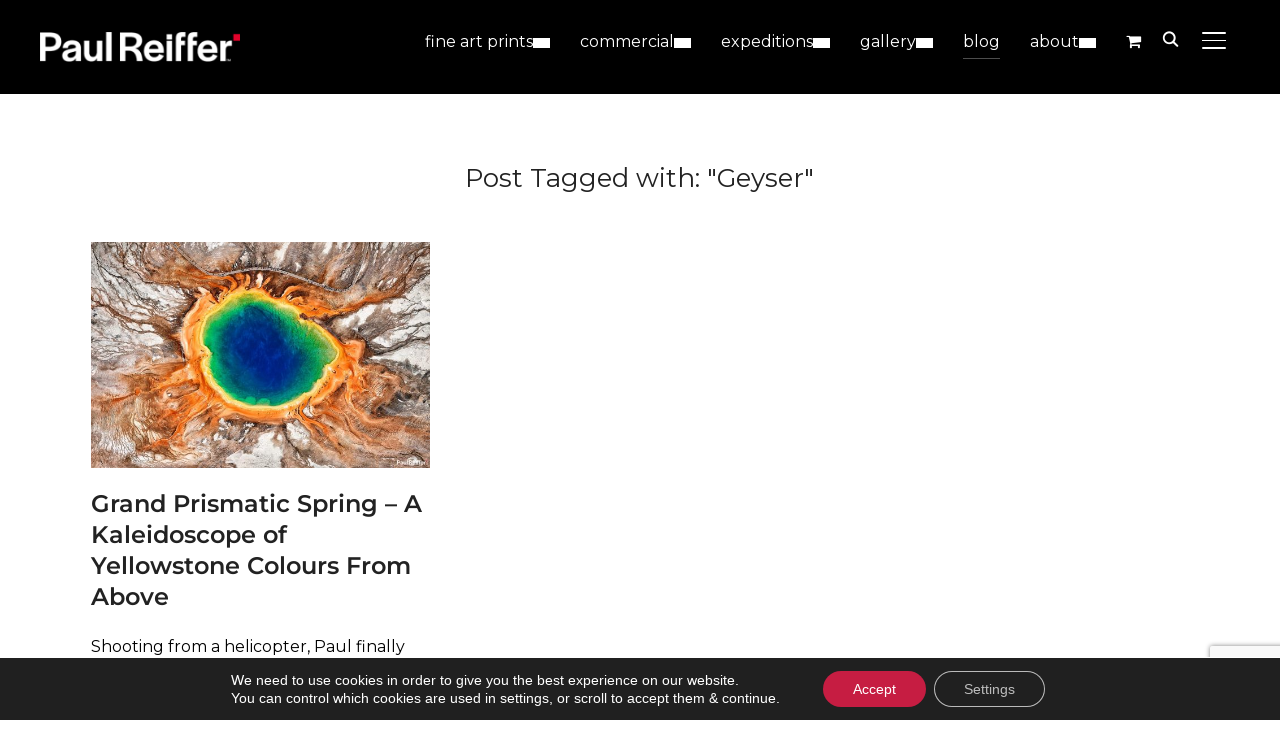

--- FILE ---
content_type: text/html; charset=UTF-8
request_url: https://www.paulreiffer.com/tag/geyser/
body_size: 48641
content:
<!DOCTYPE html><html lang="en-GB" prefix="og: https://ogp.me/ns#"><head><meta charset="UTF-8"><link rel="preconnect" href="https://fonts.gstatic.com/" crossorigin /><meta name="viewport" content="width=device-width, initial-scale=1.0"><link rel="profile" href="http://gmpg.org/xfn/11"><link rel="pingback" href="https://www.paulreiffer.com/xmlrpc.php"><link rel="preload" as="font" href="https://www.paulreiffer.com/wp-content/themes/inspiro/fonts/inspiro.woff2" type="font/woff2" crossorigin><title>Geyser | Paul Reiffer - Photographer</title><meta name="robots" content="follow, index, max-snippet:-1, max-video-preview:-1, max-image-preview:large"/><link rel="canonical" href="https://www.paulreiffer.com/tag/geyser/" /><meta property="og:locale" content="en_GB" /><meta property="og:type" content="article" /><meta property="og:title" content="Geyser | Paul Reiffer - Photographer" /><meta property="og:url" content="https://www.paulreiffer.com/tag/geyser/" /><meta property="og:site_name" content="Paul Reiffer - Real is Rare | Iconic Photography + Amazing Moments" /><meta property="article:publisher" content="https://www.facebook.com/paulreiffer" /><meta property="og:image" content="https://content.paulreiffer.com/wp-content/uploads/2021/05/Paul-Reiffer-Site-Logo-Default-Social-Media-Share-Photographer-Commercial-Photography.jpg" /><meta property="og:image:secure_url" content="https://content.paulreiffer.com/wp-content/uploads/2021/05/Paul-Reiffer-Site-Logo-Default-Social-Media-Share-Photographer-Commercial-Photography.jpg" /><meta property="og:image:width" content="1200" /><meta property="og:image:height" content="630" /><meta property="og:image:type" content="image/jpeg" /><meta name="twitter:card" content="summary_large_image" /><meta name="twitter:title" content="Geyser | Paul Reiffer - Photographer" /><meta name="twitter:site" content="@paulreiffer" /><meta name="twitter:image" content="https://content.paulreiffer.com/wp-content/uploads/2021/05/Paul-Reiffer-Site-Logo-Default-Social-Media-Share-Photographer-Commercial-Photography.jpg" /><meta name="twitter:label1" content="Posts" /><meta name="twitter:data1" content="1" /> <script type="application/ld+json" class="rank-math-schema-pro">{"@context":"https://schema.org","@graph":[{"@type":"Organization","@id":"https://www.paulreiffer.com/#organization","name":"Paul Reiffer - Photographer","url":"https://www.paulreiffer.com","sameAs":["https://www.facebook.com/paulreiffer","https://twitter.com/paulreiffer"],"email":"info@paulreiffer.com","logo":{"@type":"ImageObject","@id":"https://www.paulreiffer.com/#logo","url":"https://www.paulreiffer.com/wp-content/uploads/2021/05/site-logo-paul-reiffer-square-compact-512.png","contentUrl":"https://www.paulreiffer.com/wp-content/uploads/2021/05/site-logo-paul-reiffer-square-compact-512.png","caption":"Paul Reiffer - Photographer","inLanguage":"en-GB","width":"512","height":"512"},"contactPoint":[{"@type":"ContactPoint","telephone":"+442081230250","contactType":"customer support"}]},{"@type":"WebSite","@id":"https://www.paulreiffer.com/#website","url":"https://www.paulreiffer.com","name":"Paul Reiffer - Photographer","publisher":{"@id":"https://www.paulreiffer.com/#organization"},"inLanguage":"en-GB"},{"@type":"CollectionPage","@id":"https://www.paulreiffer.com/tag/geyser/#webpage","url":"https://www.paulreiffer.com/tag/geyser/","name":"Geyser | Paul Reiffer - Photographer","isPartOf":{"@id":"https://www.paulreiffer.com/#website"},"inLanguage":"en-GB"}]}</script> <link rel='dns-prefetch' href='//fonts.googleapis.com' /><link rel='dns-prefetch' href='//v0.wordpress.com' /><link rel="alternate" type="application/rss+xml" title="Paul Reiffer - Real is Rare | Iconic Photography + Amazing Moments &raquo; Feed" href="https://www.paulreiffer.com/feed/" /><link rel="alternate" type="application/rss+xml" title="Paul Reiffer - Real is Rare | Iconic Photography + Amazing Moments &raquo; Comments Feed" href="https://www.paulreiffer.com/comments/feed/" /><link rel="alternate" type="application/rss+xml" title="Paul Reiffer - Real is Rare | Iconic Photography + Amazing Moments &raquo; Geyser Tag Feed" href="https://www.paulreiffer.com/tag/geyser/feed/" /><style id='wp-img-auto-sizes-contain-inline-css' type='text/css'>img:is([sizes=auto i],[sizes^="auto," i]){contain-intrinsic-size:3000px 1500px}
/*# sourceURL=wp-img-auto-sizes-contain-inline-css */</style> <script>WebFontConfig={google:{families:["Montserrat:regular,700,700i,italic:latin"]}};if ( typeof WebFont === "object" && typeof WebFont.load === "function" ) { WebFont.load( WebFontConfig ); }</script><script data-optimized="1" src="https://content.paulreiffer.com/wp-content/plugins/litespeed-cache/assets/js/webfontloader.min.js"></script> <link rel='stylesheet' id='sbi_styles-css' href='https://content.paulreiffer.com/wp-content/plugins/instagram-feed-pro/css/sbi-styles.min.css' type='text/css' media='all' /><link rel='stylesheet' id='woob-stest-css-css' href='https://content.paulreiffer.com/wp-content/plugins/woobuilder-blocks-master//assets/split-front.css' type='text/css' media='all' /><link rel='stylesheet' id='wp-block-library-css' href='https://content.paulreiffer.com/wp-includes/css/dist/block-library/style.min.css' type='text/css' media='all' /><link rel='stylesheet' id='wc-blocks-style-css' href='https://content.paulreiffer.com/wp-content/plugins/woocommerce/assets/client/blocks/wc-blocks.css' type='text/css' media='all' /><style id='global-styles-inline-css' type='text/css'>:root{--wp--preset--aspect-ratio--square: 1;--wp--preset--aspect-ratio--4-3: 4/3;--wp--preset--aspect-ratio--3-4: 3/4;--wp--preset--aspect-ratio--3-2: 3/2;--wp--preset--aspect-ratio--2-3: 2/3;--wp--preset--aspect-ratio--16-9: 16/9;--wp--preset--aspect-ratio--9-16: 9/16;--wp--preset--color--black: #101010;--wp--preset--color--cyan-bluish-gray: #abb8c3;--wp--preset--color--white: #ffffff;--wp--preset--color--pale-pink: #f78da7;--wp--preset--color--vivid-red: #cf2e2e;--wp--preset--color--luminous-vivid-orange: #ff6900;--wp--preset--color--luminous-vivid-amber: #fcb900;--wp--preset--color--light-green-cyan: #7bdcb5;--wp--preset--color--vivid-green-cyan: #00d084;--wp--preset--color--pale-cyan-blue: #8ed1fc;--wp--preset--color--vivid-cyan-blue: #0693e3;--wp--preset--color--vivid-purple: #9b51e0;--wp--preset--color--primary: #c8002d;--wp--preset--color--secondary: #101010;--wp--preset--color--header-footer: #101010;--wp--preset--color--tertiary: #6C6C77;--wp--preset--color--lightgrey: #D9D9D9;--wp--preset--color--foreground: #000;--wp--preset--color--background: #f9fafd;--wp--preset--color--light-background: #ffffff;--wp--preset--color--green: #0bb4aa;--wp--preset--color--blue: #4176FB;--wp--preset--color--brown: #d19731;--wp--preset--color--red: #e1051e;--wp--preset--color--gray: #727477;--wp--preset--color--titan-white: #E0D8E2;--wp--preset--color--peppermint: #d0eac4;--wp--preset--color--bridesmaid: #FBE7DD;--wp--preset--color--purple: #FF2EAA;--wp--preset--color--light-blue: #0019D7;--wp--preset--gradient--vivid-cyan-blue-to-vivid-purple: linear-gradient(135deg,rgb(6,147,227) 0%,rgb(155,81,224) 100%);--wp--preset--gradient--light-green-cyan-to-vivid-green-cyan: linear-gradient(135deg,rgb(122,220,180) 0%,rgb(0,208,130) 100%);--wp--preset--gradient--luminous-vivid-amber-to-luminous-vivid-orange: linear-gradient(135deg,rgb(252,185,0) 0%,rgb(255,105,0) 100%);--wp--preset--gradient--luminous-vivid-orange-to-vivid-red: linear-gradient(135deg,rgb(255,105,0) 0%,rgb(207,46,46) 100%);--wp--preset--gradient--very-light-gray-to-cyan-bluish-gray: linear-gradient(135deg,rgb(238,238,238) 0%,rgb(169,184,195) 100%);--wp--preset--gradient--cool-to-warm-spectrum: linear-gradient(135deg,rgb(74,234,220) 0%,rgb(151,120,209) 20%,rgb(207,42,186) 40%,rgb(238,44,130) 60%,rgb(251,105,98) 80%,rgb(254,248,76) 100%);--wp--preset--gradient--blush-light-purple: linear-gradient(135deg,rgb(255,206,236) 0%,rgb(152,150,240) 100%);--wp--preset--gradient--blush-bordeaux: linear-gradient(135deg,rgb(254,205,165) 0%,rgb(254,45,45) 50%,rgb(107,0,62) 100%);--wp--preset--gradient--luminous-dusk: linear-gradient(135deg,rgb(255,203,112) 0%,rgb(199,81,192) 50%,rgb(65,88,208) 100%);--wp--preset--gradient--pale-ocean: linear-gradient(135deg,rgb(255,245,203) 0%,rgb(182,227,212) 50%,rgb(51,167,181) 100%);--wp--preset--gradient--electric-grass: linear-gradient(135deg,rgb(202,248,128) 0%,rgb(113,206,126) 100%);--wp--preset--gradient--midnight: linear-gradient(135deg,rgb(2,3,129) 0%,rgb(40,116,252) 100%);--wp--preset--gradient--black-primary: linear-gradient(180deg, var(--wp--preset--color--secondary) 0%, var(--wp--preset--color--secondary) 73%, var(--wp--preset--color--background) 73%, var(--wp--preset--color--background) 100%);--wp--preset--gradient--black-secondary: linear-gradient(135deg,rgba(0,0,0,1) 50%,var(--wp--preset--color--tertiary) 100%);--wp--preset--font-size--small: clamp(14px, 0.875rem + ((1vw - 3.2px) * 0.208), 16px);--wp--preset--font-size--medium: clamp(16px, 1rem + ((1vw - 3.2px) * 0.417), 20px);--wp--preset--font-size--large: clamp(22px, 1.375rem + ((1vw - 3.2px) * 1.458), 36px);--wp--preset--font-size--x-large: clamp(30px, 1.875rem + ((1vw - 3.2px) * 1.25), 42px);--wp--preset--font-size--x-small: clamp(14px, 0.875rem + ((1vw - 3.2px) * 1), 14px);--wp--preset--font-size--xx-large: clamp(30px, 1.875rem + ((1vw - 3.2px) * 4.375), 72px);--wp--preset--font-size--max-36: clamp(24px, 1.5rem + ((1vw - 3.2px) * 1.25), 36px);--wp--preset--font-size--max-48: clamp(26px, 1.625rem + ((1vw - 3.2px) * 2.292), 48px);--wp--preset--font-size--max-60: clamp(30px, 1.875rem + ((1vw - 3.2px) * 3.125), 60px);--wp--preset--font-size--max-72: clamp(32px, 2rem + ((1vw - 3.2px) * 4.167), 72px);--wp--preset--font-family--sans-serif: -apple-system, BlinkMacSystemFont, avenir next, avenir, segoe ui, helvetica neue, helvetica, Cantarell, Ubuntu, roboto, noto, arial, sans-serif;--wp--preset--font-family--bitter: "Bitter", sans-serif;--wp--preset--font-family--dm-sans: "DM Sans", sans-serif;--wp--preset--font-family--epilogue: "Epilogue", sans-serif;--wp--preset--font-family--inter: "Inter", sans-serif;--wp--preset--font-family--josefin-sans: "Josefin Sans", sans-serif;--wp--preset--font-family--jost: "Jost", sans-serif;--wp--preset--font-family--montserrat: "Montserrat", sans-serif;--wp--preset--font-family--onest: Onest, sans-serif;--wp--preset--font-family--playfair-display: "Playfair Display", serif;--wp--preset--font-family--poppins: Poppins, sans-serif;--wp--preset--font-family--raleway: Raleway, sans-serif;--wp--preset--font-family--syne: Syne, sans-serif;--wp--preset--font-family--yeseva-one: "Yeseva One", system-ui;--wp--preset--spacing--20: 0.44rem;--wp--preset--spacing--30: 0.67rem;--wp--preset--spacing--40: 1rem;--wp--preset--spacing--50: 1.5rem;--wp--preset--spacing--60: 2.25rem;--wp--preset--spacing--70: 3.38rem;--wp--preset--spacing--80: 5.06rem;--wp--preset--spacing--x-small: 20px;--wp--preset--spacing--small: 40px;--wp--preset--spacing--medium: 60px;--wp--preset--spacing--large: 80px;--wp--preset--spacing--x-large: 100px;--wp--preset--shadow--natural: 6px 6px 9px rgba(0, 0, 0, 0.2);--wp--preset--shadow--deep: 12px 12px 50px rgba(0, 0, 0, 0.4);--wp--preset--shadow--sharp: 6px 6px 0px rgba(0, 0, 0, 0.2);--wp--preset--shadow--outlined: 6px 6px 0px -3px rgb(255, 255, 255), 6px 6px rgb(0, 0, 0);--wp--preset--shadow--crisp: 6px 6px 0px rgb(0, 0, 0);--wp--custom--font-weight--black: 900;--wp--custom--font-weight--bold: 700;--wp--custom--font-weight--extra-bold: 800;--wp--custom--font-weight--light: 300;--wp--custom--font-weight--medium: 500;--wp--custom--font-weight--regular: 400;--wp--custom--font-weight--semi-bold: 600;--wp--custom--line-height--body: 1.75;--wp--custom--line-height--heading: 1.1;--wp--custom--line-height--medium: 1.5;--wp--custom--line-height--one: 1;--wp--custom--spacing--outer: 30px;}:root { --wp--style--global--content-size: 1200px;--wp--style--global--wide-size: 1280px; }:where(body) { margin: 0; }.wp-site-blocks { padding-top: var(--wp--style--root--padding-top); padding-bottom: var(--wp--style--root--padding-bottom); }.has-global-padding { padding-right: var(--wp--style--root--padding-right); padding-left: var(--wp--style--root--padding-left); }.has-global-padding > .alignfull { margin-right: calc(var(--wp--style--root--padding-right) * -1); margin-left: calc(var(--wp--style--root--padding-left) * -1); }.has-global-padding :where(:not(.alignfull.is-layout-flow) > .has-global-padding:not(.wp-block-block, .alignfull)) { padding-right: 0; padding-left: 0; }.has-global-padding :where(:not(.alignfull.is-layout-flow) > .has-global-padding:not(.wp-block-block, .alignfull)) > .alignfull { margin-left: 0; margin-right: 0; }.wp-site-blocks > .alignleft { float: left; margin-right: 2em; }.wp-site-blocks > .alignright { float: right; margin-left: 2em; }.wp-site-blocks > .aligncenter { justify-content: center; margin-left: auto; margin-right: auto; }:where(.wp-site-blocks) > * { margin-block-start: 20px; margin-block-end: 0; }:where(.wp-site-blocks) > :first-child { margin-block-start: 0; }:where(.wp-site-blocks) > :last-child { margin-block-end: 0; }:root { --wp--style--block-gap: 20px; }:root :where(.is-layout-flow) > :first-child{margin-block-start: 0;}:root :where(.is-layout-flow) > :last-child{margin-block-end: 0;}:root :where(.is-layout-flow) > *{margin-block-start: 20px;margin-block-end: 0;}:root :where(.is-layout-constrained) > :first-child{margin-block-start: 0;}:root :where(.is-layout-constrained) > :last-child{margin-block-end: 0;}:root :where(.is-layout-constrained) > *{margin-block-start: 20px;margin-block-end: 0;}:root :where(.is-layout-flex){gap: 20px;}:root :where(.is-layout-grid){gap: 20px;}.is-layout-flow > .alignleft{float: left;margin-inline-start: 0;margin-inline-end: 2em;}.is-layout-flow > .alignright{float: right;margin-inline-start: 2em;margin-inline-end: 0;}.is-layout-flow > .aligncenter{margin-left: auto !important;margin-right: auto !important;}.is-layout-constrained > .alignleft{float: left;margin-inline-start: 0;margin-inline-end: 2em;}.is-layout-constrained > .alignright{float: right;margin-inline-start: 2em;margin-inline-end: 0;}.is-layout-constrained > .aligncenter{margin-left: auto !important;margin-right: auto !important;}.is-layout-constrained > :where(:not(.alignleft):not(.alignright):not(.alignfull)){max-width: var(--wp--style--global--content-size);margin-left: auto !important;margin-right: auto !important;}.is-layout-constrained > .alignwide{max-width: var(--wp--style--global--wide-size);}body .is-layout-flex{display: flex;}.is-layout-flex{flex-wrap: wrap;align-items: center;}.is-layout-flex > :is(*, div){margin: 0;}body .is-layout-grid{display: grid;}.is-layout-grid > :is(*, div){margin: 0;}body{--wp--style--root--padding-top: 0px;--wp--style--root--padding-right: 0px;--wp--style--root--padding-bottom: 0px;--wp--style--root--padding-left: 0px;}a:where(:not(.wp-element-button)){color: var(--wp--preset--color--primary);text-decoration: underline;}:root :where(.wp-element-button, .wp-block-button__link){background-color: #32373c;border-radius: 0;border-width: 0;color: #fff;font-family: inherit;font-size: inherit;font-style: inherit;font-weight: inherit;letter-spacing: inherit;line-height: inherit;padding-top: 10px;padding-right: 25px;padding-bottom: 10px;padding-left: 25px;text-decoration: none;text-transform: inherit;}.has-black-color{color: var(--wp--preset--color--black) !important;}.has-cyan-bluish-gray-color{color: var(--wp--preset--color--cyan-bluish-gray) !important;}.has-white-color{color: var(--wp--preset--color--white) !important;}.has-pale-pink-color{color: var(--wp--preset--color--pale-pink) !important;}.has-vivid-red-color{color: var(--wp--preset--color--vivid-red) !important;}.has-luminous-vivid-orange-color{color: var(--wp--preset--color--luminous-vivid-orange) !important;}.has-luminous-vivid-amber-color{color: var(--wp--preset--color--luminous-vivid-amber) !important;}.has-light-green-cyan-color{color: var(--wp--preset--color--light-green-cyan) !important;}.has-vivid-green-cyan-color{color: var(--wp--preset--color--vivid-green-cyan) !important;}.has-pale-cyan-blue-color{color: var(--wp--preset--color--pale-cyan-blue) !important;}.has-vivid-cyan-blue-color{color: var(--wp--preset--color--vivid-cyan-blue) !important;}.has-vivid-purple-color{color: var(--wp--preset--color--vivid-purple) !important;}.has-primary-color{color: var(--wp--preset--color--primary) !important;}.has-secondary-color{color: var(--wp--preset--color--secondary) !important;}.has-header-footer-color{color: var(--wp--preset--color--header-footer) !important;}.has-tertiary-color{color: var(--wp--preset--color--tertiary) !important;}.has-lightgrey-color{color: var(--wp--preset--color--lightgrey) !important;}.has-foreground-color{color: var(--wp--preset--color--foreground) !important;}.has-background-color{color: var(--wp--preset--color--background) !important;}.has-light-background-color{color: var(--wp--preset--color--light-background) !important;}.has-green-color{color: var(--wp--preset--color--green) !important;}.has-blue-color{color: var(--wp--preset--color--blue) !important;}.has-brown-color{color: var(--wp--preset--color--brown) !important;}.has-red-color{color: var(--wp--preset--color--red) !important;}.has-gray-color{color: var(--wp--preset--color--gray) !important;}.has-titan-white-color{color: var(--wp--preset--color--titan-white) !important;}.has-peppermint-color{color: var(--wp--preset--color--peppermint) !important;}.has-bridesmaid-color{color: var(--wp--preset--color--bridesmaid) !important;}.has-purple-color{color: var(--wp--preset--color--purple) !important;}.has-light-blue-color{color: var(--wp--preset--color--light-blue) !important;}.has-black-background-color{background-color: var(--wp--preset--color--black) !important;}.has-cyan-bluish-gray-background-color{background-color: var(--wp--preset--color--cyan-bluish-gray) !important;}.has-white-background-color{background-color: var(--wp--preset--color--white) !important;}.has-pale-pink-background-color{background-color: var(--wp--preset--color--pale-pink) !important;}.has-vivid-red-background-color{background-color: var(--wp--preset--color--vivid-red) !important;}.has-luminous-vivid-orange-background-color{background-color: var(--wp--preset--color--luminous-vivid-orange) !important;}.has-luminous-vivid-amber-background-color{background-color: var(--wp--preset--color--luminous-vivid-amber) !important;}.has-light-green-cyan-background-color{background-color: var(--wp--preset--color--light-green-cyan) !important;}.has-vivid-green-cyan-background-color{background-color: var(--wp--preset--color--vivid-green-cyan) !important;}.has-pale-cyan-blue-background-color{background-color: var(--wp--preset--color--pale-cyan-blue) !important;}.has-vivid-cyan-blue-background-color{background-color: var(--wp--preset--color--vivid-cyan-blue) !important;}.has-vivid-purple-background-color{background-color: var(--wp--preset--color--vivid-purple) !important;}.has-primary-background-color{background-color: var(--wp--preset--color--primary) !important;}.has-secondary-background-color{background-color: var(--wp--preset--color--secondary) !important;}.has-header-footer-background-color{background-color: var(--wp--preset--color--header-footer) !important;}.has-tertiary-background-color{background-color: var(--wp--preset--color--tertiary) !important;}.has-lightgrey-background-color{background-color: var(--wp--preset--color--lightgrey) !important;}.has-foreground-background-color{background-color: var(--wp--preset--color--foreground) !important;}.has-background-background-color{background-color: var(--wp--preset--color--background) !important;}.has-light-background-background-color{background-color: var(--wp--preset--color--light-background) !important;}.has-green-background-color{background-color: var(--wp--preset--color--green) !important;}.has-blue-background-color{background-color: var(--wp--preset--color--blue) !important;}.has-brown-background-color{background-color: var(--wp--preset--color--brown) !important;}.has-red-background-color{background-color: var(--wp--preset--color--red) !important;}.has-gray-background-color{background-color: var(--wp--preset--color--gray) !important;}.has-titan-white-background-color{background-color: var(--wp--preset--color--titan-white) !important;}.has-peppermint-background-color{background-color: var(--wp--preset--color--peppermint) !important;}.has-bridesmaid-background-color{background-color: var(--wp--preset--color--bridesmaid) !important;}.has-purple-background-color{background-color: var(--wp--preset--color--purple) !important;}.has-light-blue-background-color{background-color: var(--wp--preset--color--light-blue) !important;}.has-black-border-color{border-color: var(--wp--preset--color--black) !important;}.has-cyan-bluish-gray-border-color{border-color: var(--wp--preset--color--cyan-bluish-gray) !important;}.has-white-border-color{border-color: var(--wp--preset--color--white) !important;}.has-pale-pink-border-color{border-color: var(--wp--preset--color--pale-pink) !important;}.has-vivid-red-border-color{border-color: var(--wp--preset--color--vivid-red) !important;}.has-luminous-vivid-orange-border-color{border-color: var(--wp--preset--color--luminous-vivid-orange) !important;}.has-luminous-vivid-amber-border-color{border-color: var(--wp--preset--color--luminous-vivid-amber) !important;}.has-light-green-cyan-border-color{border-color: var(--wp--preset--color--light-green-cyan) !important;}.has-vivid-green-cyan-border-color{border-color: var(--wp--preset--color--vivid-green-cyan) !important;}.has-pale-cyan-blue-border-color{border-color: var(--wp--preset--color--pale-cyan-blue) !important;}.has-vivid-cyan-blue-border-color{border-color: var(--wp--preset--color--vivid-cyan-blue) !important;}.has-vivid-purple-border-color{border-color: var(--wp--preset--color--vivid-purple) !important;}.has-primary-border-color{border-color: var(--wp--preset--color--primary) !important;}.has-secondary-border-color{border-color: var(--wp--preset--color--secondary) !important;}.has-header-footer-border-color{border-color: var(--wp--preset--color--header-footer) !important;}.has-tertiary-border-color{border-color: var(--wp--preset--color--tertiary) !important;}.has-lightgrey-border-color{border-color: var(--wp--preset--color--lightgrey) !important;}.has-foreground-border-color{border-color: var(--wp--preset--color--foreground) !important;}.has-background-border-color{border-color: var(--wp--preset--color--background) !important;}.has-light-background-border-color{border-color: var(--wp--preset--color--light-background) !important;}.has-green-border-color{border-color: var(--wp--preset--color--green) !important;}.has-blue-border-color{border-color: var(--wp--preset--color--blue) !important;}.has-brown-border-color{border-color: var(--wp--preset--color--brown) !important;}.has-red-border-color{border-color: var(--wp--preset--color--red) !important;}.has-gray-border-color{border-color: var(--wp--preset--color--gray) !important;}.has-titan-white-border-color{border-color: var(--wp--preset--color--titan-white) !important;}.has-peppermint-border-color{border-color: var(--wp--preset--color--peppermint) !important;}.has-bridesmaid-border-color{border-color: var(--wp--preset--color--bridesmaid) !important;}.has-purple-border-color{border-color: var(--wp--preset--color--purple) !important;}.has-light-blue-border-color{border-color: var(--wp--preset--color--light-blue) !important;}.has-vivid-cyan-blue-to-vivid-purple-gradient-background{background: var(--wp--preset--gradient--vivid-cyan-blue-to-vivid-purple) !important;}.has-light-green-cyan-to-vivid-green-cyan-gradient-background{background: var(--wp--preset--gradient--light-green-cyan-to-vivid-green-cyan) !important;}.has-luminous-vivid-amber-to-luminous-vivid-orange-gradient-background{background: var(--wp--preset--gradient--luminous-vivid-amber-to-luminous-vivid-orange) !important;}.has-luminous-vivid-orange-to-vivid-red-gradient-background{background: var(--wp--preset--gradient--luminous-vivid-orange-to-vivid-red) !important;}.has-very-light-gray-to-cyan-bluish-gray-gradient-background{background: var(--wp--preset--gradient--very-light-gray-to-cyan-bluish-gray) !important;}.has-cool-to-warm-spectrum-gradient-background{background: var(--wp--preset--gradient--cool-to-warm-spectrum) !important;}.has-blush-light-purple-gradient-background{background: var(--wp--preset--gradient--blush-light-purple) !important;}.has-blush-bordeaux-gradient-background{background: var(--wp--preset--gradient--blush-bordeaux) !important;}.has-luminous-dusk-gradient-background{background: var(--wp--preset--gradient--luminous-dusk) !important;}.has-pale-ocean-gradient-background{background: var(--wp--preset--gradient--pale-ocean) !important;}.has-electric-grass-gradient-background{background: var(--wp--preset--gradient--electric-grass) !important;}.has-midnight-gradient-background{background: var(--wp--preset--gradient--midnight) !important;}.has-black-primary-gradient-background{background: var(--wp--preset--gradient--black-primary) !important;}.has-black-secondary-gradient-background{background: var(--wp--preset--gradient--black-secondary) !important;}.has-small-font-size{font-size: var(--wp--preset--font-size--small) !important;}.has-medium-font-size{font-size: var(--wp--preset--font-size--medium) !important;}.has-large-font-size{font-size: var(--wp--preset--font-size--large) !important;}.has-x-large-font-size{font-size: var(--wp--preset--font-size--x-large) !important;}.has-x-small-font-size{font-size: var(--wp--preset--font-size--x-small) !important;}.has-xx-large-font-size{font-size: var(--wp--preset--font-size--xx-large) !important;}.has-max-36-font-size{font-size: var(--wp--preset--font-size--max-36) !important;}.has-max-48-font-size{font-size: var(--wp--preset--font-size--max-48) !important;}.has-max-60-font-size{font-size: var(--wp--preset--font-size--max-60) !important;}.has-max-72-font-size{font-size: var(--wp--preset--font-size--max-72) !important;}.has-sans-serif-font-family{font-family: var(--wp--preset--font-family--sans-serif) !important;}.has-bitter-font-family{font-family: var(--wp--preset--font-family--bitter) !important;}.has-dm-sans-font-family{font-family: var(--wp--preset--font-family--dm-sans) !important;}.has-epilogue-font-family{font-family: var(--wp--preset--font-family--epilogue) !important;}.has-inter-font-family{font-family: var(--wp--preset--font-family--inter) !important;}.has-josefin-sans-font-family{font-family: var(--wp--preset--font-family--josefin-sans) !important;}.has-jost-font-family{font-family: var(--wp--preset--font-family--jost) !important;}.has-montserrat-font-family{font-family: var(--wp--preset--font-family--montserrat) !important;}.has-onest-font-family{font-family: var(--wp--preset--font-family--onest) !important;}.has-playfair-display-font-family{font-family: var(--wp--preset--font-family--playfair-display) !important;}.has-poppins-font-family{font-family: var(--wp--preset--font-family--poppins) !important;}.has-raleway-font-family{font-family: var(--wp--preset--font-family--raleway) !important;}.has-syne-font-family{font-family: var(--wp--preset--font-family--syne) !important;}.has-yeseva-one-font-family{font-family: var(--wp--preset--font-family--yeseva-one) !important;}
/*# sourceURL=global-styles-inline-css */</style><style id='fl-builder-layout-31797-inline-css' type='text/css'>.fl-builder-content *,.fl-builder-content *:before,.fl-builder-content *:after {-webkit-box-sizing: border-box;-moz-box-sizing: border-box;box-sizing: border-box;}.fl-row:before,.fl-row:after,.fl-row-content:before,.fl-row-content:after,.fl-col-group:before,.fl-col-group:after,.fl-col:before,.fl-col:after,.fl-module:not([data-accepts]):before,.fl-module:not([data-accepts]):after,.fl-module-content:before,.fl-module-content:after {display: table;content: " ";}.fl-row:after,.fl-row-content:after,.fl-col-group:after,.fl-col:after,.fl-module:not([data-accepts]):after,.fl-module-content:after {clear: both;}.fl-clear {clear: both;}.fl-row,.fl-row-content {margin-left: auto;margin-right: auto;min-width: 0;}.fl-row-content-wrap {position: relative;}.fl-builder-mobile .fl-row-bg-photo .fl-row-content-wrap {background-attachment: scroll;}.fl-row-bg-video,.fl-row-bg-video .fl-row-content,.fl-row-bg-embed,.fl-row-bg-embed .fl-row-content {position: relative;}.fl-row-bg-video .fl-bg-video,.fl-row-bg-embed .fl-bg-embed-code {bottom: 0;left: 0;overflow: hidden;position: absolute;right: 0;top: 0;}.fl-row-bg-video .fl-bg-video video,.fl-row-bg-embed .fl-bg-embed-code video {bottom: 0;left: 0px;max-width: none;position: absolute;right: 0;top: 0px;}.fl-row-bg-video .fl-bg-video video {min-width: 100%;min-height: 100%;width: auto;height: auto;}.fl-row-bg-video .fl-bg-video iframe,.fl-row-bg-embed .fl-bg-embed-code iframe {pointer-events: none;width: 100vw;height: 56.25vw; max-width: none;min-height: 100vh;min-width: 177.77vh; position: absolute;top: 50%;left: 50%;-ms-transform: translate(-50%, -50%); -webkit-transform: translate(-50%, -50%); transform: translate(-50%, -50%);}.fl-bg-video-fallback {background-position: 50% 50%;background-repeat: no-repeat;background-size: cover;bottom: 0px;left: 0px;position: absolute;right: 0px;top: 0px;}.fl-row-bg-slideshow,.fl-row-bg-slideshow .fl-row-content {position: relative;}.fl-row .fl-bg-slideshow {bottom: 0;left: 0;overflow: hidden;position: absolute;right: 0;top: 0;z-index: 0;}.fl-builder-edit .fl-row .fl-bg-slideshow * {bottom: 0;height: auto !important;left: 0;position: absolute !important;right: 0;top: 0;}.fl-row-bg-overlay .fl-row-content-wrap:after {border-radius: inherit;content: '';display: block;position: absolute;top: 0;right: 0;bottom: 0;left: 0;z-index: 0;}.fl-row-bg-overlay .fl-row-content {position: relative;z-index: 1;}.fl-row-default-height .fl-row-content-wrap,.fl-row-custom-height .fl-row-content-wrap {display: -webkit-box;display: -webkit-flex;display: -ms-flexbox;display: flex;min-height: 100vh;}.fl-row-overlap-top .fl-row-content-wrap {display: -webkit-inline-box;display: -webkit-inline-flex;display: -moz-inline-box;display: -ms-inline-flexbox;display: inline-flex;width: 100%;}.fl-row-default-height .fl-row-content-wrap,.fl-row-custom-height .fl-row-content-wrap {min-height: 0;}.fl-row-default-height .fl-row-content,.fl-row-full-height .fl-row-content,.fl-row-custom-height .fl-row-content {-webkit-box-flex: 1 1 auto; -moz-box-flex: 1 1 auto;-webkit-flex: 1 1 auto;-ms-flex: 1 1 auto;flex: 1 1 auto;}.fl-row-default-height .fl-row-full-width.fl-row-content,.fl-row-full-height .fl-row-full-width.fl-row-content,.fl-row-custom-height .fl-row-full-width.fl-row-content {max-width: 100%;width: 100%;}.fl-row-default-height.fl-row-align-center .fl-row-content-wrap,.fl-row-full-height.fl-row-align-center .fl-row-content-wrap,.fl-row-custom-height.fl-row-align-center .fl-row-content-wrap {-webkit-align-items: center;-webkit-box-align: center;-webkit-box-pack: center;-webkit-justify-content: center;-ms-flex-align: center;-ms-flex-pack: center;justify-content: center;align-items: center;}.fl-row-default-height.fl-row-align-bottom .fl-row-content-wrap,.fl-row-full-height.fl-row-align-bottom .fl-row-content-wrap,.fl-row-custom-height.fl-row-align-bottom .fl-row-content-wrap {-webkit-align-items: flex-end;-webkit-justify-content: flex-end;-webkit-box-align: end;-webkit-box-pack: end;-ms-flex-align: end;-ms-flex-pack: end;justify-content: flex-end;align-items: flex-end;}.fl-col-group-equal-height {display: flex;flex-wrap: wrap;width: 100%;}.fl-col-group-equal-height.fl-col-group-has-child-loading {flex-wrap: nowrap;}.fl-col-group-equal-height .fl-col,.fl-col-group-equal-height .fl-col-content {display: flex;flex: 1 1 auto;}.fl-col-group-equal-height .fl-col-content {flex-direction: column;flex-shrink: 1;min-width: 1px;max-width: 100%;width: 100%;}.fl-col-group-equal-height:before,.fl-col-group-equal-height .fl-col:before,.fl-col-group-equal-height .fl-col-content:before,.fl-col-group-equal-height:after,.fl-col-group-equal-height .fl-col:after,.fl-col-group-equal-height .fl-col-content:after{content: none;}.fl-col-group-nested.fl-col-group-equal-height.fl-col-group-align-top .fl-col-content,.fl-col-group-equal-height.fl-col-group-align-top .fl-col-content {justify-content: flex-start;}.fl-col-group-nested.fl-col-group-equal-height.fl-col-group-align-center .fl-col-content,.fl-col-group-equal-height.fl-col-group-align-center .fl-col-content {justify-content: center;}.fl-col-group-nested.fl-col-group-equal-height.fl-col-group-align-bottom .fl-col-content,.fl-col-group-equal-height.fl-col-group-align-bottom .fl-col-content {justify-content: flex-end;}.fl-col-group-equal-height.fl-col-group-align-center .fl-col-group {width: 100%;}.fl-col {float: left;min-height: 1px;}.fl-col-bg-overlay .fl-col-content {position: relative;}.fl-col-bg-overlay .fl-col-content:after {border-radius: inherit;content: '';display: block;position: absolute;top: 0;right: 0;bottom: 0;left: 0;z-index: 0;}.fl-col-bg-overlay .fl-module {position: relative;z-index: 2;}.single:not(.woocommerce).single-fl-builder-template .fl-content {width: 100%;}.fl-builder-layer {position: absolute;top:0;left:0;right: 0;bottom: 0;z-index: 0;pointer-events: none;overflow: hidden;}.fl-builder-shape-layer {z-index: 0;}.fl-builder-shape-layer.fl-builder-bottom-edge-layer {z-index: 1;}.fl-row-bg-overlay .fl-builder-shape-layer {z-index: 1;}.fl-row-bg-overlay .fl-builder-shape-layer.fl-builder-bottom-edge-layer {z-index: 2;}.fl-row-has-layers .fl-row-content {z-index: 1;}.fl-row-bg-overlay .fl-row-content {z-index: 2;}.fl-builder-layer > * {display: block;position: absolute;top:0;left:0;width: 100%;}.fl-builder-layer + .fl-row-content {position: relative;}.fl-builder-layer .fl-shape {fill: #aaa;stroke: none;stroke-width: 0;width:100%;}@supports (-webkit-touch-callout: inherit) {.fl-row.fl-row-bg-parallax .fl-row-content-wrap,.fl-row.fl-row-bg-fixed .fl-row-content-wrap {background-position: center !important;background-attachment: scroll !important;}}@supports (-webkit-touch-callout: none) {.fl-row.fl-row-bg-fixed .fl-row-content-wrap {background-position: center !important;background-attachment: scroll !important;}}.fl-clearfix:before,.fl-clearfix:after {display: table;content: " ";}.fl-clearfix:after {clear: both;}.sr-only {position: absolute;width: 1px;height: 1px;padding: 0;overflow: hidden;clip: rect(0,0,0,0);white-space: nowrap;border: 0;}.fl-builder-content a.fl-button,.fl-builder-content a.fl-button:visited {border-radius: 4px;-moz-border-radius: 4px;-webkit-border-radius: 4px;display: inline-block;font-size: 16px;font-weight: normal;line-height: 18px;padding: 12px 24px;text-decoration: none;text-shadow: none;}.fl-builder-content .fl-button:hover {text-decoration: none;}.fl-builder-content .fl-button:active {position: relative;top: 1px;}.fl-builder-content .fl-button-width-full .fl-button {display: block;text-align: center;}.fl-builder-content .fl-button-width-custom .fl-button {display: inline-block;text-align: center;max-width: 100%;}.fl-builder-content .fl-button-left {text-align: left;}.fl-builder-content .fl-button-center {text-align: center;}.fl-builder-content .fl-button-right {text-align: right;}.fl-builder-content .fl-button i {font-size: 1.3em;height: auto;margin-right:8px;vertical-align: middle;width: auto;}.fl-builder-content .fl-button i.fl-button-icon-after {margin-left: 8px;margin-right: 0;}.fl-builder-content .fl-button-has-icon .fl-button-text {vertical-align: middle;}.fl-icon-wrap {display: inline-block;}.fl-icon {display: table-cell;vertical-align: middle;}.fl-icon a {text-decoration: none;}.fl-icon i {float: right;height: auto;width: auto;}.fl-icon i:before {border: none !important;height: auto;width: auto;}.fl-icon-text {display: table-cell;text-align: left;padding-left: 15px;vertical-align: middle;}.fl-icon-text-empty {display: none;}.fl-icon-text *:last-child {margin: 0 !important;padding: 0 !important;}.fl-icon-text a {text-decoration: none;}.fl-icon-text span {display: block;}.fl-icon-text span.mce-edit-focus {min-width: 1px;}.fl-module img {max-width: 100%;}.fl-photo {line-height: 0;position: relative;}.fl-photo-align-left {text-align: left;}.fl-photo-align-center {text-align: center;}.fl-photo-align-right {text-align: right;}.fl-photo-content {display: inline-block;line-height: 0;position: relative;max-width: 100%;}.fl-photo-img-svg {width: 100%;}.fl-photo-content img {display: inline;height: auto;max-width: 100%;}.fl-photo-crop-circle img {-webkit-border-radius: 100%;-moz-border-radius: 100%;border-radius: 100%;}.fl-photo-caption {font-size: 13px;line-height: 18px;overflow: hidden;text-overflow: ellipsis;}.fl-photo-caption-below {padding-bottom: 20px;padding-top: 10px;}.fl-photo-caption-hover {background: rgba(0,0,0,0.7);bottom: 0;color: #fff;left: 0;opacity: 0;filter: alpha(opacity = 0);padding: 10px 15px;position: absolute;right: 0;-webkit-transition:opacity 0.3s ease-in;-moz-transition:opacity 0.3s ease-in;transition:opacity 0.3s ease-in;}.fl-photo-content:hover .fl-photo-caption-hover {opacity: 100;filter: alpha(opacity = 100);}.fl-builder-pagination,.fl-builder-pagination-load-more {padding: 40px 0;}.fl-builder-pagination ul.page-numbers {list-style: none;margin: 0;padding: 0;text-align: center;}.fl-builder-pagination li {display: inline-block;list-style: none;margin: 0;padding: 0;}.fl-builder-pagination li a.page-numbers,.fl-builder-pagination li span.page-numbers {border: 1px solid #e6e6e6;display: inline-block;padding: 5px 10px;margin: 0 0 5px;}.fl-builder-pagination li a.page-numbers:hover,.fl-builder-pagination li span.current {background: #f5f5f5;text-decoration: none;}.fl-slideshow,.fl-slideshow * {-webkit-box-sizing: content-box;-moz-box-sizing: content-box;box-sizing: content-box;}.fl-slideshow .fl-slideshow-image img {max-width: none !important;}.fl-slideshow-social {line-height: 0 !important;}.fl-slideshow-social * {margin: 0 !important;}.fl-builder-content .bx-wrapper .bx-viewport {background: transparent;border: none;box-shadow: none;-moz-box-shadow: none;-webkit-box-shadow: none;left: 0;}.mfp-wrap button.mfp-arrow,.mfp-wrap button.mfp-arrow:active,.mfp-wrap button.mfp-arrow:hover,.mfp-wrap button.mfp-arrow:focus {background: transparent !important;border: none !important;outline: none;position: absolute;top: 50%;box-shadow: none !important;-moz-box-shadow: none !important;-webkit-box-shadow: none !important;}.mfp-wrap .mfp-close,.mfp-wrap .mfp-close:active,.mfp-wrap .mfp-close:hover,.mfp-wrap .mfp-close:focus {background: transparent !important;border: none !important;outline: none;position: absolute;top: 0;box-shadow: none !important;-moz-box-shadow: none !important;-webkit-box-shadow: none !important;}.admin-bar .mfp-wrap .mfp-close,.admin-bar .mfp-wrap .mfp-close:active,.admin-bar .mfp-wrap .mfp-close:hover,.admin-bar .mfp-wrap .mfp-close:focus {top: 32px!important;}img.mfp-img {padding: 0;}.mfp-counter {display: none;}.mfp-wrap .mfp-preloader.fa {font-size: 30px;}.fl-form-field {margin-bottom: 15px;}.fl-form-field input.fl-form-error {border-color: #DD6420;}.fl-form-error-message {clear: both;color: #DD6420;display: none;padding-top: 8px;font-size: 12px;font-weight: lighter;}.fl-form-button-disabled {opacity: 0.5;}.fl-animation {opacity: 0;}body.fl-no-js .fl-animation {opacity: 1;}.fl-builder-preview .fl-animation,.fl-builder-edit .fl-animation,.fl-animated {opacity: 1;}.fl-animated {animation-fill-mode: both;-webkit-animation-fill-mode: both;}.fl-button.fl-button-icon-animation i {width: 0 !important;opacity: 0;-ms-filter: "alpha(opacity=0)";transition: all 0.2s ease-out;-webkit-transition: all 0.2s ease-out;}.fl-button.fl-button-icon-animation:hover i {opacity: 1! important;-ms-filter: "alpha(opacity=100)";}.fl-button.fl-button-icon-animation i.fl-button-icon-after {margin-left: 0px !important;}.fl-button.fl-button-icon-animation:hover i.fl-button-icon-after {margin-left: 10px !important;}.fl-button.fl-button-icon-animation i.fl-button-icon-before {margin-right: 0 !important;}.fl-button.fl-button-icon-animation:hover i.fl-button-icon-before {margin-right: 20px !important;margin-left: -10px;}.fl-builder-content a.fl-button,.fl-builder-content a.fl-button:visited {background: #fafafa;border: 1px solid #ccc;color: #333;}.fl-builder-content a.fl-button *,.fl-builder-content a.fl-button:visited * {color: #333;}@media (max-width: 1200px) {}@media (max-width: 992px) { .fl-col-group.fl-col-group-medium-reversed {display: -webkit-flex;display: flex;-webkit-flex-wrap: wrap-reverse;flex-wrap: wrap-reverse;flex-direction: row-reverse;} }@media (max-width: 768px) { .fl-row-content-wrap {background-attachment: scroll !important;}.fl-row-bg-parallax .fl-row-content-wrap {background-attachment: scroll !important;background-position: center center !important;}.fl-col-group.fl-col-group-equal-height {display: block;}.fl-col-group.fl-col-group-equal-height.fl-col-group-custom-width {display: -webkit-box;display: -webkit-flex;display: flex;}.fl-col-group.fl-col-group-responsive-reversed {display: -webkit-flex;display: flex;-webkit-flex-wrap: wrap-reverse;flex-wrap: wrap-reverse;flex-direction: row-reverse;}.fl-col-group.fl-col-group-responsive-reversed .fl-col:not(.fl-col-small-custom-width) {flex-basis: 100%;width: 100% !important;}.fl-col-group.fl-col-group-medium-reversed:not(.fl-col-group-responsive-reversed) {display: unset;display: unset;-webkit-flex-wrap: unset;flex-wrap: unset;flex-direction: unset;}.fl-col {clear: both;float: none;margin-left: auto;margin-right: auto;width: auto !important;}.fl-col-small:not(.fl-col-small-full-width) {max-width: 400px;}.fl-block-col-resize {display:none;}.fl-row[data-node] .fl-row-content-wrap {margin: 0;padding-left: 0;padding-right: 0;}.fl-row[data-node] .fl-bg-video,.fl-row[data-node] .fl-bg-slideshow {left: 0;right: 0;}.fl-col[data-node] .fl-col-content {margin: 0;padding-left: 0;padding-right: 0;} }@media (min-width: 1201px) {html .fl-visible-large:not(.fl-visible-desktop),html .fl-visible-medium:not(.fl-visible-desktop),html .fl-visible-mobile:not(.fl-visible-desktop) {display: none;}}@media (min-width: 993px) and (max-width: 1200px) {html .fl-visible-desktop:not(.fl-visible-large),html .fl-visible-medium:not(.fl-visible-large),html .fl-visible-mobile:not(.fl-visible-large) {display: none;}}@media (min-width: 769px) and (max-width: 992px) {html .fl-visible-desktop:not(.fl-visible-medium),html .fl-visible-large:not(.fl-visible-medium),html .fl-visible-mobile:not(.fl-visible-medium) {display: none;}}@media (max-width: 768px) {html .fl-visible-desktop:not(.fl-visible-mobile),html .fl-visible-large:not(.fl-visible-mobile),html .fl-visible-medium:not(.fl-visible-mobile) {display: none;}}.fl-col-content {display: flex;flex-direction: column;margin-top: 0px;margin-right: 0px;margin-bottom: 0px;margin-left: 0px;padding-top: 0px;padding-right: 0px;padding-bottom: 0px;padding-left: 0px;}.fl-row-fixed-width {max-width: 1100px;}.fl-row-content-wrap {margin-top: 0px;margin-right: 0px;margin-bottom: 0px;margin-left: 0px;padding-top: 20px;padding-right: 20px;padding-bottom: 20px;padding-left: 20px;}.fl-module-content, .fl-module:where(.fl-module:not(:has(> .fl-module-content))) {margin-top: 20px;margin-right: 20px;margin-bottom: 20px;margin-left: 20px;}.page .fl-post-header, .single-fl-builder-template .fl-post-header { display:none; } .fl-node-5edf4266918d2 > .fl-row-content-wrap {margin-top:0px;margin-right:0px;margin-bottom:0px;margin-left:0px;} .fl-node-5edf4266918d2 > .fl-row-content-wrap {padding-top:0px;padding-right:0px;padding-bottom:0px;padding-left:0px;}.fl-node-5ce878ca6d350 > .fl-row-content-wrap {background-color: #444444;} .fl-node-5ce878ca6d350 > .fl-row-content-wrap {margin-bottom:0px;} .fl-node-5ce878ca6d350 > .fl-row-content-wrap {padding-bottom:40px;}.fl-node-5f1d543bab722 > .fl-row-content-wrap {background-color: #444444;} .fl-node-5f1d543bab722 > .fl-row-content-wrap {margin-top:0px;margin-right:0px;margin-bottom:0px;margin-left:0px;} .fl-node-5f1d543bab722 > .fl-row-content-wrap {padding-top:0px;padding-right:0px;padding-bottom:40px;padding-left:0px;}.fl-node-5ce878e225586 > .fl-row-content-wrap {background-color: #ffffff;} .fl-node-5ce878e225586 > .fl-row-content-wrap {padding-top:0px;padding-bottom:30px;}.fl-node-5ce878ca6d130 {width: 33.33%;}.fl-node-5ce878ca6d130 > .fl-col-content {background-color: #ffffff;} .fl-node-5ce878ca6d130 > .fl-col-content {margin-top:10px;margin-right:10px;margin-bottom:10px;margin-left:10px;}.fl-node-5ce878e2253fe {width: 100%;}.fl-node-5ce878e225472 {width: 51%;}.fl-node-5df1ef9edcc39 {width: 100%;}.fl-node-5df22408661c6 {width: 33.33%;}.fl-node-5df22408661c6 > .fl-col-content {background-color: #ffffff;} .fl-node-5df22408661c6 > .fl-col-content {margin-top:10px;margin-right:10px;margin-bottom:10px;margin-left:10px;}.fl-node-5df2244d2a83e {width: 100%;}.fl-node-5e07b33568e55 {width: 100%;}.fl-node-5edf44ca60e44 {width: 100%;}.fl-node-5f1d543bab9f0 {width: 100%;}.fl-node-5f1d543bab9fd {width: 100%;}.fl-node-5f1d55c34e548 {width: 100%;}.fl-node-5f1d55faaf065 {width: 100%;}.fl-node-5f1d55faaf065 > .fl-col-content {background-color: #ffffff;} .fl-node-5f1d55faaf065 > .fl-col-content {margin-top:10px;margin-right:10px;margin-bottom:10px;margin-left:10px;}.fl-node-5f1d569416b86 {width: 100%;}.fl-node-5f1d569416b86 > .fl-col-content {background-color: #ffffff;} .fl-node-5f1d569416b86 > .fl-col-content {margin-top:10px;margin-right:10px;margin-bottom:10px;margin-left:10px;}.fl-node-5ce878ca6d168 {width: 33.34%;}.fl-node-5ce878ca6d168 > .fl-col-content {background-color: #ffffff;} .fl-node-5ce878ca6d168 > .fl-col-content {margin-top:10px;margin-right:10px;margin-bottom:10px;margin-left:10px;}.fl-node-5ce878e2254b3 {width: 49%;}.fl-node-5df22408661c9 {width: 33.34%;}.fl-node-5df22408661c9 > .fl-col-content {background-color: #ffffff;} .fl-node-5df22408661c9 > .fl-col-content {margin-top:10px;margin-right:10px;margin-bottom:10px;margin-left:10px;}.fl-node-5ce878ca6d19f {width: 33.33%;}.fl-node-5ce878ca6d19f > .fl-col-content {background-color: #ffffff;} .fl-node-5ce878ca6d19f > .fl-col-content {margin-top:10px;margin-right:10px;margin-bottom:10px;margin-left:10px;}.fl-node-5df22408661cb {width: 33.33%;}.fl-node-5df22408661cb > .fl-col-content {background-color: #ffffff;} .fl-node-5df22408661cb > .fl-col-content {margin-top:10px;margin-right:10px;margin-bottom:10px;margin-left:10px;}.fl-module-heading .fl-heading {padding: 0 !important;margin: 0 !important;}.fl-node-5ce878ca6d1d7.fl-module-heading .fl-heading {font-size: 22px;text-align: center;text-transform: none;}.fl-node-5ce878ca6d24b.fl-module-heading .fl-heading {font-size: 22px;text-align: center;text-transform: none;}.fl-node-5ce878ca6d30f.fl-module-heading .fl-heading {font-size: 22px;text-align: center;text-transform: none;}.wpzabb-heading-wrap .wpzabb-heading {padding: 0;margin: 0;}.wpzabb-heading-wrap .wpzabb-heading a {text-decoration: none;}.wpzabb-heading-wrap .wpzabb-subheading * {margin: 0;}.wpzabb-heading-align-left .wpzabb-heading,.wpzabb-heading-align-left .wpzabb-subheading,.wpzabb-heading-align-left .wpzabb-subheading * {text-align: left;}.wpzabb-heading-align-center .wpzabb-heading,.wpzabb-heading-align-center .wpzabb-subheading,.wpzabb-heading-align-center .wpzabb-subheading * {text-align: center;}.wpzabb-heading-align-right .wpzabb-heading,.wpzabb-heading-align-right .wpzabb-subheading,.wpzabb-heading-align-right .wpzabb-subheading * {text-align: right;}.wpzabb-module-content .wpzabb-text-editor *:not(a) {color: inherit;}.wpzabb-module-content .wpzabb-text-editor *:not(i) {font-family: inherit;}.wpzabb-module-content .wpzabb-text-editor *:not(h1):not(h2):not(h3):not(h4):not(h5):not(h6) {font-size: inherit;line-height: inherit;}.wpzabb-module-content .wpzabb-text-editor *:not(h1):not(h2):not(h3):not(h4):not(h5):not(h6):not(strong):not(b) {font-weight: inherit;}.wpzabb-heading a,.wpzabb-heading a:hover,.wpzabb-heading a:focus,.wpzabb-heading a:active {text-decoration: none;}.fl-node-5ce878e225434 .wpzabb-heading {margin-top: 0px;margin-bottom: 15px;}.fl-node-5ce878e225434 .wpzabb-subheading {margin-top: 15px;margin-bottom: 0px;}.fl-node-5ce878e225434 .fl-module-content.fl-node-content .wpzabb-heading,.fl-node-5ce878e225434 .fl-module-content.fl-node-content .wpzabb-heading .wpzabb-heading-text,.fl-node-5ce878e225434 .fl-module-content.fl-node-content .wpzabb-heading * {color: #000000;}.fl-node-5ce878e225434 .wpzabb-heading,.fl-node-5ce878e225434 .wpzabb-heading * {text-transform: none;}.fl-node-5ce878e225434 .fl-module-content.fl-node-content .wpzabb-module-content .wpzabb-text-editor {color: #000000;}.fl-node-5ce878e225434 .wpzabb-text-editor {text-transform: none;}@media ( max-width: 992px ) {.fl-node-5ce878e225434 .wpzabb-responsive-medsmall .wpzabb-side-left,.fl-node-5ce878e225434 .wpzabb-responsive-medsmall .wpzabb-side-right {width: 20%;}.fl-node-5ce878e225434 .wpzabb-responsive-medsmall .wpzabb-divider-content h3 {white-space: normal;}.fl-node-5ce878e225434 .wpzabb-heading,.fl-node-5ce878e225434 .wpzabb-heading * {}.fl-node-5ce878e225434 .wpzabb-text-editor {}}@media ( max-width: 768px ) {.fl-node-5ce878e225434 .wpzabb-responsive-mobile .wpzabb-side-left,.fl-node-5ce878e225434 .wpzabb-responsive-mobile .wpzabb-side-right,.fl-node-5ce878e225434 .wpzabb-responsive-medsmall .wpzabb-side-left,.fl-node-5ce878e225434 .wpzabb-responsive-medsmall .wpzabb-side-right {width: 10%;}.fl-node-5ce878e225434 .wpzabb-responsive-mobile .wpzabb-divider-content h3 {white-space: normal;}.fl-node-5ce878e225434 .wpzabb-heading,.fl-node-5ce878e225434 .wpzabb-heading * {}.fl-node-5ce878e225434 .wpzabb-text-editor {}.fl-node-5ce878e225434 .wpzabb-heading,.fl-node-5ce878e225434 .wpzabb-subheading,.fl-node-5ce878e225434 .wpzabb-subheading * {text-align: center;}}.fl-node-5ce878e225434 .wpzabb-separator-parent {line-height: 0;text-align: center;}.fl-node-5ce878e225434 .wpzabb-image-outter-wrap {width: 50px;} .fl-node-5ce878e225434 > .fl-module-content {margin-bottom:10px;}.wpzabb-button-wrap a,.wpzabb-button-wrap a:visited {color: #333;background: #fafafa;border: 1px solid #ccc;display: inline-block;vertical-align: middle;font-size: 16px;line-height: 18px;text-align: center;overflow: hidden;text-decoration: none;text-shadow: none;box-shadow: none;position: relative;-webkit-transition: all 200ms linear; -moz-transition: all 200ms linear;-ms-transition: all 200ms linear; -o-transition: all 200ms linear;transition: all 200ms linear;}.wpzabb-button-wrap a:hover {text-decoration: none;}.wpzabb-button-wrap a:focus {text-decoration: none;text-shadow: none;box-shadow: none;}.wpzabb-button-wrap a .wpzabb-button-text,.wpzabb-button-wrap a .wpzabb-button-icon,.wpzabb-button-wrap a:visited .wpzabb-button-text,.wpzabb-button-wrap a:visited .wpzabb-button-icon {-webkit-transition: all 200ms linear; -moz-transition: all 200ms linear;-ms-transition: all 200ms linear; -o-transition: all 200ms linear;transition: all 200ms linear;}.wpzabb-button-wrap.wpzabb-button-width-full .wpzabb-button {display: block;text-align: center;}.wpzabb-button-wrap.wpzabb-button-width-custom .wpzabb-button {display: inline-block;text-align: center;max-width: 100%;}.wpzabb-button-wrap.wpzabb-button-left {text-align: left;}.wpzabb-button-wrap.wpzabb-button-center {text-align: center;}.wpzabb-button-wrap.wpzabb-button-right {text-align: right;}.wpzabb-button-wrap .wpzabb-button i {font-size: 1.3em;height: auto;line-height: 1em;vertical-align: middle;width: auto;}.wpzabb-button-wrap .wpzabb-button .wpzabb-button-icon-after {margin-left: 8px;margin-right: 0;}.wpzabb-button-wrap .wpzabb-button .wpzabb-button-icon-before {margin-right: 8px;margin-left: 0;}.wpzabb-button-wrap.wpzabb-button-icon-no-text .wpzabb-button i {margin: 0;}.wpzabb-button-wrap.wpzabb-button-has-icon .wpzabb-button-text {vertical-align: middle;}.wpzabb-button.wpzabb-creative-transparent-btn:after {content: '';position: absolute;z-index: 1;-webkit-transition: all 200ms linear; -moz-transition: all 200ms linear;-ms-transition: all 200ms linear; -o-transition: all 200ms linear;transition: all 200ms linear;}.wpzabb-transparent-fill-top-btn:after,.wpzabb-transparent-fill-bottom-btn:after {width: 100%;height: 0;left: 0;}.wpzabb-transparent-fill-top-btn:after {top: 0;}.wpzabb-transparent-fill-bottom-btn:after {bottom: 0;}.wpzabb-transparent-fill-left-btn:after,.wpzabb-transparent-fill-right-btn:after {width: 0;height: 100%;top: 0;}.wpzabb-transparent-fill-left-btn:after {left: 0;}.wpzabb-transparent-fill-right-btn:after {right: 0;}.wpzabb-transparent-fill-center-btn:after{width: 0;height: 100%;top: 50%;left: 50%;-webkit-transform: translateX(-50%) translateY(-50%); -moz-transform: translateX(-50%) translateY(-50%);-ms-transform: translateX(-50%) translateY(-50%); -o-transform: translateX(-50%) translateY(-50%);transform: translateX(-50%) translateY(-50%);}.wpzabb-transparent-fill-diagonal-btn:after,.wpzabb-transparent-fill-horizontal-btn:after {width: 100%;height: 0;top: 50%;left: 50%;}.wpzabb-transparent-fill-diagonal-btn{overflow: hidden;}.wpzabb-transparent-fill-diagonal-btn:after{-webkit-transform: translateX(-50%) translateY(-50%) rotate( 45deg ); -moz-transform: translateX(-50%) translateY(-50%) rotate( 45deg );-ms-transform: translateX(-50%) translateY(-50%) rotate( 45deg ); -o-transform: translateX(-50%) translateY(-50%) rotate( 45deg );transform: translateX(-50%) translateY(-50%) rotate( 45deg );}.wpzabb-transparent-fill-horizontal-btn:after{-webkit-transform: translateX(-50%) translateY(-50%); -moz-transform: translateX(-50%) translateY(-50%);-ms-transform: translateX(-50%) translateY(-50%); -o-transform: translateX(-50%) translateY(-50%);transform: translateX(-50%) translateY(-50%);}.wpzabb-button-wrap .wpzabb-creative-threed-btn.wpzabb-threed_down-btn,.wpzabb-button-wrap .wpzabb-creative-threed-btn.wpzabb-threed_up-btn,.wpzabb-button-wrap .wpzabb-creative-threed-btn.wpzabb-threed_left-btn,.wpzabb-button-wrap .wpzabb-creative-threed-btn.wpzabb-threed_right-btn {-webkit-transition: none; -moz-transition: none;-ms-transition: none; -o-transition: none;transition: none;}.perspective {-webkit-perspective: 800px; -moz-perspective: 800px;perspective: 800px;margin: 0;}.wpzabb-button.wpzabb-creative-threed-btn:after {content: '';position: absolute;z-index: -1;-webkit-transition: all 200ms linear; -moz-transition: all 200ms linear;transition: all 200ms linear;}.wpzabb-button.wpzabb-creative-threed-btn {outline: 1px solid transparent;-webkit-transform-style: preserve-3d; -moz-transform-style: preserve-3d;transform-style: preserve-3d;}.wpzabb-creative-threed-btn.wpzabb-animate_top-btn:after {height: 40%;left: 0;top: -40%;width: 100%;-webkit-transform-origin: 0% 100%; -moz-transform-origin: 0% 100%;transform-origin: 0% 100%;-webkit-transform: rotateX(90deg); -moz-transform: rotateX(90deg);transform: rotateX(90deg);}.wpzabb-creative-threed-btn.wpzabb-animate_bottom-btn:after {width: 100%;height: 40%;left: 0;top: 100%;-webkit-transform-origin: 0% 0%; -moz-transform-origin: 0% 0%;-ms-transform-origin: 0% 0%;transform-origin: 0% 0%;-webkit-transform: rotateX(-90deg); -moz-transform: rotateX(-90deg);-ms-transform: rotateX(-90deg);transform: rotateX(-90deg);}.wpzabb-creative-threed-btn.wpzabb-animate_left-btn:after {width: 20%;height: 100%;left: -20%;top: 0;-webkit-transform-origin: 100% 0%; -moz-transform-origin: 100% 0%;-ms-transform-origin: 100% 0%;transform-origin: 100% 0%;-webkit-transform: rotateY(-60deg); -moz-transform: rotateY(-60deg);-ms-transform: rotateY(-60deg);transform: rotateY(-60deg);}.wpzabb-creative-threed-btn.wpzabb-animate_right-btn:after {width: 20%;height: 100%;left: 104%;top: 0;-webkit-transform-origin: 0% 0%; -moz-transform-origin: 0% 0%;-ms-transform-origin: 0% 0%;transform-origin: 0% 0%;-webkit-transform: rotateY(120deg); -moz-transform: rotateY(120deg);-ms-transform: rotateY(120deg);transform: rotateY(120deg);}.wpzabb-animate_top-btn:hover{-webkit-transform: rotateX(-15deg); -moz-transform: rotateX(-15deg);-ms-transform: rotateX(-15deg); -o-transform: rotateX(-15deg);transform: rotateX(-15deg);}.wpzabb-animate_bottom-btn:hover{-webkit-transform: rotateX(15deg); -moz-transform: rotateX(15deg);-ms-transform: rotateX(15deg); -o-transform: rotateX(15deg);transform: rotateX(15deg);}.wpzabb-animate_left-btn:hover{-webkit-transform: rotateY(6deg); -moz-transform: rotateY(6deg);-ms-transform: rotateY(6deg); -o-transform: rotateY(6deg);transform: rotateY(6deg);}.wpzabb-animate_right-btn:hover{-webkit-transform: rotateY(-6deg); -moz-transform: rotateY(-6deg);-ms-transform: rotateY(-6deg); -o-transform: rotateY(-6deg);transform: rotateY(-6deg);}.wpzabb-creative-flat-btn.wpzabb-animate_to_right-btn,.wpzabb-creative-flat-btn.wpzabb-animate_to_left-btn,.wpzabb-creative-flat-btn.wpzabb-animate_from_top-btn,.wpzabb-creative-flat-btn.wpzabb-animate_from_bottom-btn {overflow: hidden;position: relative;}.wpzabb-creative-flat-btn.wpzabb-animate_to_right-btn i,.wpzabb-creative-flat-btn.wpzabb-animate_to_left-btn i,.wpzabb-creative-flat-btn.wpzabb-animate_from_top-btn i,.wpzabb-creative-flat-btn.wpzabb-animate_from_bottom-btn i {bottom: 0;height: 100%;margin: 0;opacity: 1;position: absolute;right: 0;width: 100%;-webkit-transition: all 200ms linear; -moz-transition: all 200ms linear;transition: all 200ms linear;-webkit-transform: translateY(0); -moz-transform: translateY(0); -o-transform: translateY(0);-ms-transform: translateY(0);transform: translateY(0);}.wpzabb-creative-flat-btn.wpzabb-animate_to_right-btn .wpzabb-button-text,.wpzabb-creative-flat-btn.wpzabb-animate_to_left-btn .wpzabb-button-text,.wpzabb-creative-flat-btn.wpzabb-animate_from_top-btn .wpzabb-button-text,.wpzabb-creative-flat-btn.wpzabb-animate_from_bottom-btn .wpzabb-button-text {display: inline-block;width: 100%;height: 100%;-webkit-transition: all 200ms linear; -moz-transition: all 200ms linear;-ms-transition: all 200ms linear; -o-transition: all 200ms linear;transition: all 200ms linear;-webkit-backface-visibility: hidden; -moz-backface-visibility: hidden;backface-visibility: hidden;}.wpzabb-creative-flat-btn.wpzabb-animate_to_right-btn i:before,.wpzabb-creative-flat-btn.wpzabb-animate_to_left-btn i:before,.wpzabb-creative-flat-btn.wpzabb-animate_from_top-btn i:before,.wpzabb-creative-flat-btn.wpzabb-animate_from_bottom-btn i:before {position: absolute;top: 50%;left: 50%;-webkit-transform: translateX(-50%) translateY(-50%);-moz-transform: translateX(-50%) translateY(-50%);-o-transform: translateX(-50%) translateY(-50%);-ms-transform: translateX(-50%) translateY(-50%);transform: translateX(-50%) translateY(-50%);}.wpzabb-creative-flat-btn.wpzabb-animate_to_right-btn:hover i,.wpzabb-creative-flat-btn.wpzabb-animate_to_left-btn:hover i {left: 0;}.wpzabb-creative-flat-btn.wpzabb-animate_from_top-btn:hover i,.wpzabb-creative-flat-btn.wpzabb-animate_from_bottom-btn:hover i {top: 0;}.wpzabb-creative-flat-btn.wpzabb-animate_to_right-btn i {top: 0;left: -100%;}.wpzabb-creative-flat-btn.wpzabb-animate_to_right-btn:hover .wpzabb-button-text {-webkit-transform: translateX(200%); -moz-transform: translateX(200%);-ms-transform: translateX(200%); -o-transform: translateX(200%);transform: translateX(200%);}.wpzabb-creative-flat-btn.wpzabb-animate_to_left-btn i {top: 0;left: 100%;}.wpzabb-creative-flat-btn.wpzabb-animate_to_left-btn:hover .wpzabb-button-text {-webkit-transform: translateX(-200%); -moz-transform: translateX(-200%);-ms-transform: translateX(-200%); -o-transform: translateX(-200%);transform: translateX(-200%);}.wpzabb-creative-flat-btn.wpzabb-animate_from_top-btn i {top: -100%;left: 0;}.wpzabb-creative-flat-btn.wpzabb-animate_from_top-btn:hover .wpzabb-button-text {-webkit-transform: translateY(400px); -moz-transform: translateY(400px);-ms-transform: translateY(400px); -o-transform: translateY(400px);transform: translateY(400px);}.wpzabb-creative-flat-btn.wpzabb-animate_from_bottom-btn i {top: 100%;left: 0;}.wpzabb-creative-flat-btn.wpzabb-animate_from_bottom-btn:hover .wpzabb-button-text {-webkit-transform: translateY(-400px); -moz-transform: translateY(-400px);-ms-transform: translateY(-400px); -o-transform: translateY(-400px);transform: translateY(-400px);}.fl-node-5ce878e225545 .wpzabb-button-wrap a,.fl-node-5ce878e225545 .wpzabb-button-wrap a:visited {color: #333;}.fl-node-5ce878e225545 .wpzabb-button-wrap a,.fl-node-5ce878e225545 .wpzabb-button-wrap a:visited {font-size: 14px;line-height: 16px; text-transform: none; line-height: 1.4em;padding:12px 24px;border-radius: 0px;-moz-border-radius: 0px;-webkit-border-radius: 0px;background: rgba(200,0,45,1);border: px solid rgba(200,0,45,1);background: none;}.fl-node-5ce878e225545 .wpzabb-button-wrap a,.fl-node-5ce878e225545 .wpzabb-button-wrap a *,.fl-node-5ce878e225545 .wpzabb-button-wrap a:visited,.fl-node-5ce878e225545 .wpzabb-button-wrap a:visited * {color: #000000;}.fl-node-5ce878e225545 .wpzabb-button-wrap a:hover {border: px solid rgba(200,0,45,1);}.fl-node-5ce878e225545 .wpzabb-button-wrap a:hover,.fl-node-5ce878e225545 .wpzabb-button-wrap a:hover * {color: #ffffff;}.fl-node-5ce878e225545 .wpzabb-button-wrap a .wpzabb-button-text {}@media ( max-width: 768px ) {.fl-node-5ce878e225545 .wpzabb-button-wrap.wpzabb-button-reponsive-center {text-align: center;}}@media ( max-width: 992px ) {.fl-node-5ce878e225545 .wpzabb-button-wrap a,.fl-node-5ce878e225545 .wpzabb-button-wrap a:visited {}html.internet-explorer .fl-node-5ce878e225545 .wpzabb-button-wrap a,html.internet-explorer .fl-node-5ce878e225545 .wpzabb-button-wrap a:visited {}}@media ( max-width: 768px ) {.fl-node-5ce878e225545 .wpzabb-button-wrap a,.fl-node-5ce878e225545 .wpzabb-button-wrap a:visited {}html.internet-explorer .fl-node-5ce878e225545 .wpzabb-button-wrap a,html.internet-explorer .fl-node-5ce878e225545 .wpzabb-button-wrap a:visited {}}.fl-node-5ce878e225545 a.wpzabb-creative-transparent-btn.wpzabb-none-btn:hover{background:rgba(200,0,45,1);}.fl-node-5ce878e225545 a.wpzabb-creative-transparent-btn.wpzabb-none-btn:hover .wpzabb-button-icon {color: #000000;}.fl-node-5ce878e225545 .wpzabb-button-wrap a.wpzabb-creative-transparent-btn.wpzabb-none-btn:hover .wpzabb-button-text {color: #000000;}.fl-node-5ce878e225545 a.wpzabb-creative-transparent-btn.wpzabb-transparent-fade-btn:hover{background: rgba(200,0,45,1);}.fl-node-5ce878e225545 a.wpzabb-creative-transparent-btn.wpzabb-transparent-fill-top-btn:hover:after{background: rgba(200,0,45,1);height: 100%;}.fl-node-5ce878e225545 a.wpzabb-creative-transparent-btn.wpzabb-transparent-fill-bottom-btn:hover:after{background: rgba(200,0,45,1);height: 100%;}.fl-node-5ce878e225545 a.wpzabb-creative-transparent-btn.wpzabb-transparent-fill-left-btn:hover:after{background: rgba(200,0,45,1);width: 100%;}.fl-node-5ce878e225545 a.wpzabb-creative-transparent-btn.wpzabb-transparent-fill-right-btn:hover:after{background: rgba(200,0,45,1);width: 100%;}.fl-node-5ce878e225545 a.wpzabb-creative-transparent-btn.wpzabb-transparent-fill-center-btn:hover:after{background: rgba(200,0,45,1);height: calc( 100% + px );width: calc( 100% + px );}.fl-node-5ce878e225545 a.wpzabb-creative-transparent-btn.wpzabb-transparent-fill-diagonal-btn:hover:after{background: rgba(200,0,45,1);height: 260%;}.fl-node-5ce878e225545 a.wpzabb-creative-transparent-btn.wpzabb-transparent-fill-horizontal-btn:hover:after{background: rgba(200,0,45,1);height: calc( 100% + px );width: calc( 100% + px );}.fl-node-5ce878e225545 a.wpzabb-transparent-fill-diagonal-btn:hover {background: none;}.fl-node-5ce878e225545 a.wpzabb-creative-transparent-btn.wpzabb-transparent-fade-btn:hover .wpzabb-button-text{color: #ffffff;position: relative;z-index: 9;}.fl-node-5ce878e225545 .wpzabb-transparent-fade-btn:hover .wpzabb-button-icon {color: #ffffff;position: relative;z-index: 9;}.fl-node-5ce87ad66d3e6 .wpzabb-button-wrap a,.fl-node-5ce87ad66d3e6 .wpzabb-button-wrap a:visited {color: #333;}.fl-node-5ce87ad66d3e6 .wpzabb-button-wrap a,.fl-node-5ce87ad66d3e6 .wpzabb-button-wrap a:visited {font-size: 14px;line-height: 16px; text-transform: none; line-height: 1.4em;padding:12px 24px;border-radius: 0px;-moz-border-radius: 0px;-webkit-border-radius: 0px;background: rgba(200,0,45,1);border: 2px solid rgba(200,0,45,1);background: none;}.fl-node-5ce87ad66d3e6 .wpzabb-button-wrap a,.fl-node-5ce87ad66d3e6 .wpzabb-button-wrap a *,.fl-node-5ce87ad66d3e6 .wpzabb-button-wrap a:visited,.fl-node-5ce87ad66d3e6 .wpzabb-button-wrap a:visited * {color: #000000;}.fl-node-5ce87ad66d3e6 .wpzabb-button-wrap a:hover {border: 2px solid rgba(200,0,45,1);}.fl-node-5ce87ad66d3e6 .wpzabb-button-wrap a:hover,.fl-node-5ce87ad66d3e6 .wpzabb-button-wrap a:hover * {color: #ffffff;}.fl-node-5ce87ad66d3e6 .wpzabb-button-wrap a .wpzabb-button-text {}@media ( max-width: 768px ) {.fl-node-5ce87ad66d3e6 .wpzabb-button-wrap.wpzabb-button-reponsive-center {text-align: center;}}@media ( max-width: 992px ) {.fl-node-5ce87ad66d3e6 .wpzabb-button-wrap a,.fl-node-5ce87ad66d3e6 .wpzabb-button-wrap a:visited {}html.internet-explorer .fl-node-5ce87ad66d3e6 .wpzabb-button-wrap a,html.internet-explorer .fl-node-5ce87ad66d3e6 .wpzabb-button-wrap a:visited {}}@media ( max-width: 768px ) {.fl-node-5ce87ad66d3e6 .wpzabb-button-wrap a,.fl-node-5ce87ad66d3e6 .wpzabb-button-wrap a:visited {}html.internet-explorer .fl-node-5ce87ad66d3e6 .wpzabb-button-wrap a,html.internet-explorer .fl-node-5ce87ad66d3e6 .wpzabb-button-wrap a:visited {}}.fl-node-5ce87ad66d3e6 a.wpzabb-creative-transparent-btn.wpzabb-none-btn:hover{background:rgba(200,0,45,1);}.fl-node-5ce87ad66d3e6 a.wpzabb-creative-transparent-btn.wpzabb-none-btn:hover .wpzabb-button-icon {color: #000000;}.fl-node-5ce87ad66d3e6 .wpzabb-button-wrap a.wpzabb-creative-transparent-btn.wpzabb-none-btn:hover .wpzabb-button-text {color: #000000;}.fl-node-5ce87ad66d3e6 a.wpzabb-creative-transparent-btn.wpzabb-transparent-fade-btn:hover{background: rgba(200,0,45,1);}.fl-node-5ce87ad66d3e6 a.wpzabb-creative-transparent-btn.wpzabb-transparent-fill-top-btn:hover:after{background: rgba(200,0,45,1);height: 100%;}.fl-node-5ce87ad66d3e6 a.wpzabb-creative-transparent-btn.wpzabb-transparent-fill-bottom-btn:hover:after{background: rgba(200,0,45,1);height: 100%;}.fl-node-5ce87ad66d3e6 a.wpzabb-creative-transparent-btn.wpzabb-transparent-fill-left-btn:hover:after{background: rgba(200,0,45,1);width: 100%;}.fl-node-5ce87ad66d3e6 a.wpzabb-creative-transparent-btn.wpzabb-transparent-fill-right-btn:hover:after{background: rgba(200,0,45,1);width: 100%;}.fl-node-5ce87ad66d3e6 a.wpzabb-creative-transparent-btn.wpzabb-transparent-fill-center-btn:hover:after{background: rgba(200,0,45,1);height: calc( 100% + 2px );width: calc( 100% + 2px );}.fl-node-5ce87ad66d3e6 a.wpzabb-creative-transparent-btn.wpzabb-transparent-fill-diagonal-btn:hover:after{background: rgba(200,0,45,1);height: 260%;}.fl-node-5ce87ad66d3e6 a.wpzabb-creative-transparent-btn.wpzabb-transparent-fill-horizontal-btn:hover:after{background: rgba(200,0,45,1);height: calc( 100% + 2px );width: calc( 100% + 2px );}.fl-node-5ce87ad66d3e6 a.wpzabb-transparent-fill-diagonal-btn:hover {background: none;}.fl-node-5ce87ad66d3e6 a.wpzabb-creative-transparent-btn.wpzabb-transparent-fade-btn:hover .wpzabb-button-text{color: #ffffff;position: relative;z-index: 9;}.fl-node-5ce87ad66d3e6 .wpzabb-transparent-fade-btn:hover .wpzabb-button-icon {color: #ffffff;position: relative;z-index: 9;}.wpzabb-row-separator {position: absolute;width: 100%;left: 0;z-index: 1}.wpzabb-top-row-separator {top: -1px;bottom: auto}.wpzabb-bottom-row-separator {top: auto;bottom: -1px}.wpzabb-top-row-separator.wpzabb-has-svg svg {position: absolute;padding: 0;margin: 0;left: 0;top: -1px;bottom: auto;width: 100%;}.wpzabb-bottom-row-separator.wpzabb-has-svg svg {position: absolute;padding: 0;margin: 0;left: 0;bottom: -1px;top: auto;width: 100%;}.wpzabb-bottom-row-separator.wpzabb-has-svg .uasvg-wave-separator {bottom: 0;}.wpzabb-top-row-separator.wpzabb-has-svg .uasvg-wave-separator {top: 0;}.wpzabb-bottom-row-separator.wpzabb-svg-triangle svg,.wpzabb-bottom-row-separator.wpzabb-xlarge-triangle svg,.wpzabb-top-row-separator.wpzabb-xlarge-triangle-left svg,.wpzabb-bottom-row-separator.wpzabb-svg-circle svg,.wpzabb-bottom-row-separator.wpzabb-xlarge-circle svg,.wpzabb-top-row-separator.wpzabb-wave-separator svg {-webkit-transform: scaleY(-1); -moz-transform: scaleY(-1);-ms-transform: scaleY(-1); -o-transform: scaleY(-1);transform: scaleY(-1);}.wpzabb-top-row-separator.wpzabb-xlarge-triangle-right svg {-webkit-transform: scale(-1); -moz-transform: scale(-1);-ms-transform: scale(-1); -o-transform: scale(-1);transform: scale(-1);}.wpzabb-bottom-row-separator.wpzabb-xlarge-triangle-right svg {-webkit-transform: scaleX(-1); -moz-transform: scaleX(-1);-ms-transform: scaleX(-1); -o-transform: scaleX(-1);transform: scaleX(-1);}.wpzabb-top-row-separator.wpzabb-curve-up-separator svg { -webkit-transform: scaleY(-1); -moz-transform: scaleY(-1);-ms-transform: scaleY(-1); -o-transform: scaleY(-1);transform: scaleY(-1);}.wpzabb-top-row-separator.wpzabb-curve-down-separator svg {-webkit-transform: scale(-1); -moz-transform: scale(-1);-ms-transform: scale(-1); -o-transform: scale(-1);transform: scale(-1);}.wpzabb-bottom-row-separator.wpzabb-curve-down-separator svg {-webkit-transform: scaleX(-1); -moz-transform: scaleX(-1);-ms-transform: scaleX(-1); -o-transform: scaleX(-1);transform: scaleX(-1);}.wpzabb-top-row-separator.wpzabb-tilt-left-separator svg {-webkit-transform: scale(-1); -moz-transform: scale(-1);-ms-transform: scale(-1); -o-transform: scale(-1);transform: scale(-1);}.wpzabb-top-row-separator.wpzabb-tilt-right-separator svg{-webkit-transform: scaleY(-1); -moz-transform: scaleY(-1);-ms-transform: scaleY(-1); -o-transform: scaleY(-1);transform: scaleY(-1);}.wpzabb-bottom-row-separator.wpzabb-tilt-right-separator svg {-webkit-transform: scaleX(-1); -moz-transform: scaleX(-1);-ms-transform: scaleX(-1); -o-transform: scaleX(-1);transform: scaleX(-1);}.wpzabb-row-separator.wpzabb-cloud-separator svg {left: -1px;width: 100%;}.wpzabb-top-row-separator.wpzabb-cloud-separator svg,.wpzabb-top-row-separator.wpzabb-multi-triangle svg {-webkit-transform: scaleY(-1); -moz-transform: scaleY(-1);-ms-transform: scaleY(-1); -o-transform: scaleY(-1);transform: scaleY(-1);}.wpzabb-row-separator.wpzabb-round-split {z-index: 1;}.wpzabb-row-separator.wpzabb-round-split:after,.wpzabb-row-separator.wpzabb-round-split:before {left: 0;z-index: 10;width: 50%;background: inherit inherit/inherit inherit inherit inherit;content: '';position: absolute}.fl-node-5df1ef9ed8878 .wpzabb-separator {border-top:1px solid ;width: 100%;display: inline-block;}.fl-node-5df1ef9ed8878 .wpzabb-separator-parent {text-align: center;} .fl-node-5df1ef9ed8878 > .fl-module-content {margin-right:0px;margin-left:0px;}.fl-node-5df2260272017.fl-module-heading .fl-heading {font-size: 22px;text-align: center;text-transform: none;}.fl-node-5df226090cf5e.fl-module-heading .fl-heading {font-size: 22px;text-align: center;text-transform: none;}.fl-node-5df2260f71368.fl-module-heading .fl-heading {font-size: 22px;text-align: center;text-transform: none;}.fl-node-5df227d1d278a .wpzabb-heading {margin-top: 0px;margin-bottom: 15px;}.fl-node-5df227d1d278a .wpzabb-subheading {margin-top: 15px;margin-bottom: 0px;}.fl-node-5df227d1d278a .fl-module-content.fl-node-content .wpzabb-heading,.fl-node-5df227d1d278a .fl-module-content.fl-node-content .wpzabb-heading .wpzabb-heading-text,.fl-node-5df227d1d278a .fl-module-content.fl-node-content .wpzabb-heading * {color: #ffffff;}.fl-node-5df227d1d278a .wpzabb-heading,.fl-node-5df227d1d278a .wpzabb-heading * {text-transform: none;}.fl-node-5df227d1d278a .fl-module-content.fl-node-content .wpzabb-module-content .wpzabb-text-editor {color: #000000;}.fl-node-5df227d1d278a .wpzabb-text-editor {text-transform: none;}@media ( max-width: 992px ) {.fl-node-5df227d1d278a .wpzabb-responsive-medsmall .wpzabb-side-left,.fl-node-5df227d1d278a .wpzabb-responsive-medsmall .wpzabb-side-right {width: 20%;}.fl-node-5df227d1d278a .wpzabb-responsive-medsmall .wpzabb-divider-content h3 {white-space: normal;}.fl-node-5df227d1d278a .wpzabb-heading,.fl-node-5df227d1d278a .wpzabb-heading * {}.fl-node-5df227d1d278a .wpzabb-text-editor {}}@media ( max-width: 768px ) {.fl-node-5df227d1d278a .wpzabb-responsive-mobile .wpzabb-side-left,.fl-node-5df227d1d278a .wpzabb-responsive-mobile .wpzabb-side-right,.fl-node-5df227d1d278a .wpzabb-responsive-medsmall .wpzabb-side-left,.fl-node-5df227d1d278a .wpzabb-responsive-medsmall .wpzabb-side-right {width: 10%;}.fl-node-5df227d1d278a .wpzabb-responsive-mobile .wpzabb-divider-content h3 {white-space: normal;}.fl-node-5df227d1d278a .wpzabb-heading,.fl-node-5df227d1d278a .wpzabb-heading * {}.fl-node-5df227d1d278a .wpzabb-text-editor {}.fl-node-5df227d1d278a .wpzabb-heading,.fl-node-5df227d1d278a .wpzabb-subheading,.fl-node-5df227d1d278a .wpzabb-subheading * {text-align: center;}}.fl-node-5df227d1d278a .wpzabb-separator-parent {line-height: 0;text-align: center;}.fl-node-5df227d1d278a .wpzabb-image-outter-wrap {width: 50px;} .fl-node-5df227d1d278a > .fl-module-content {margin-bottom:10px;}.fl-node-5e07b331af4ea .wpzabb-heading {margin-top: 0px;margin-bottom: 15px;}.fl-node-5e07b331af4ea .wpzabb-subheading {margin-top: 15px;margin-bottom: 0px;}.fl-node-5e07b331af4ea .fl-module-content.fl-node-content .wpzabb-heading,.fl-node-5e07b331af4ea .fl-module-content.fl-node-content .wpzabb-heading .wpzabb-heading-text,.fl-node-5e07b331af4ea .fl-module-content.fl-node-content .wpzabb-heading * {color: #ffffff;}.fl-node-5e07b331af4ea .wpzabb-heading,.fl-node-5e07b331af4ea .wpzabb-heading * {text-transform: none;}.fl-node-5e07b331af4ea .fl-module-content.fl-node-content .wpzabb-module-content .wpzabb-text-editor {color: #000000;}.fl-node-5e07b331af4ea .wpzabb-text-editor {text-transform: none;}@media ( max-width: 992px ) {.fl-node-5e07b331af4ea .wpzabb-responsive-medsmall .wpzabb-side-left,.fl-node-5e07b331af4ea .wpzabb-responsive-medsmall .wpzabb-side-right {width: 20%;}.fl-node-5e07b331af4ea .wpzabb-responsive-medsmall .wpzabb-divider-content h3 {white-space: normal;}.fl-node-5e07b331af4ea .wpzabb-heading,.fl-node-5e07b331af4ea .wpzabb-heading * {}.fl-node-5e07b331af4ea .wpzabb-text-editor {}}@media ( max-width: 768px ) {.fl-node-5e07b331af4ea .wpzabb-responsive-mobile .wpzabb-side-left,.fl-node-5e07b331af4ea .wpzabb-responsive-mobile .wpzabb-side-right,.fl-node-5e07b331af4ea .wpzabb-responsive-medsmall .wpzabb-side-left,.fl-node-5e07b331af4ea .wpzabb-responsive-medsmall .wpzabb-side-right {width: 10%;}.fl-node-5e07b331af4ea .wpzabb-responsive-mobile .wpzabb-divider-content h3 {white-space: normal;}.fl-node-5e07b331af4ea .wpzabb-heading,.fl-node-5e07b331af4ea .wpzabb-heading * {}.fl-node-5e07b331af4ea .wpzabb-text-editor {}.fl-node-5e07b331af4ea .wpzabb-heading,.fl-node-5e07b331af4ea .wpzabb-subheading,.fl-node-5e07b331af4ea .wpzabb-subheading * {text-align: center;}}.fl-node-5e07b331af4ea .wpzabb-separator-parent {line-height: 0;text-align: center;}.fl-node-5e07b331af4ea .wpzabb-image-outter-wrap {width: 50px;} .fl-node-5e07b331af4ea > .fl-module-content {margin-bottom:10px;}img.mfp-img {padding-bottom: 40px !important;}.fl-builder-edit .fl-fill-container img {transition: object-position .5s;}.fl-fill-container :is(.fl-module-content, .fl-photo, .fl-photo-content, img) {height: 100% !important;width: 100% !important;}@media (max-width: 768px) { .fl-photo-content,.fl-photo-img {max-width: 100%;} }.fl-node-5edf44ca60d7a, .fl-node-5edf44ca60d7a .fl-photo {text-align: center;} .fl-node-5edf44ca60d7a > .fl-module-content {margin-right:0px;margin-left:0px;}.fl-node-5f1d543bab9f1 .wpzabb-heading {margin-top: 0px;margin-bottom: 15px;}.fl-node-5f1d543bab9f1 .wpzabb-subheading {margin-top: 15px;margin-bottom: 0px;}.fl-node-5f1d543bab9f1 .fl-module-content.fl-node-content .wpzabb-heading,.fl-node-5f1d543bab9f1 .fl-module-content.fl-node-content .wpzabb-heading .wpzabb-heading-text,.fl-node-5f1d543bab9f1 .fl-module-content.fl-node-content .wpzabb-heading * {color: #ffffff;}.fl-node-5f1d543bab9f1 .wpzabb-heading,.fl-node-5f1d543bab9f1 .wpzabb-heading * {text-transform: none;}.fl-node-5f1d543bab9f1 .fl-module-content.fl-node-content .wpzabb-module-content .wpzabb-text-editor {color: #000000;}.fl-node-5f1d543bab9f1 .wpzabb-text-editor {text-transform: none;}@media ( max-width: 992px ) {.fl-node-5f1d543bab9f1 .wpzabb-responsive-medsmall .wpzabb-side-left,.fl-node-5f1d543bab9f1 .wpzabb-responsive-medsmall .wpzabb-side-right {width: 20%;}.fl-node-5f1d543bab9f1 .wpzabb-responsive-medsmall .wpzabb-divider-content h3 {white-space: normal;}.fl-node-5f1d543bab9f1 .wpzabb-heading,.fl-node-5f1d543bab9f1 .wpzabb-heading * {}.fl-node-5f1d543bab9f1 .wpzabb-text-editor {}}@media ( max-width: 768px ) {.fl-node-5f1d543bab9f1 .wpzabb-responsive-mobile .wpzabb-side-left,.fl-node-5f1d543bab9f1 .wpzabb-responsive-mobile .wpzabb-side-right,.fl-node-5f1d543bab9f1 .wpzabb-responsive-medsmall .wpzabb-side-left,.fl-node-5f1d543bab9f1 .wpzabb-responsive-medsmall .wpzabb-side-right {width: 10%;}.fl-node-5f1d543bab9f1 .wpzabb-responsive-mobile .wpzabb-divider-content h3 {white-space: normal;}.fl-node-5f1d543bab9f1 .wpzabb-heading,.fl-node-5f1d543bab9f1 .wpzabb-heading * {}.fl-node-5f1d543bab9f1 .wpzabb-text-editor {}.fl-node-5f1d543bab9f1 .wpzabb-heading,.fl-node-5f1d543bab9f1 .wpzabb-subheading,.fl-node-5f1d543bab9f1 .wpzabb-subheading * {text-align: center;}}.fl-node-5f1d543bab9f1 .wpzabb-separator-parent {line-height: 0;text-align: center;}.fl-node-5f1d543bab9f1 .wpzabb-image-outter-wrap {width: 50px;} .fl-node-5f1d543bab9f1 > .fl-module-content {margin-bottom:10px;}.fl-node-5f1d543bab9f4.fl-module-heading .fl-heading {font-size: 22px;text-align: center;text-transform: none;}.fl-node-5f1d543bab9fe .wpzabb-heading {margin-top: 0px;margin-bottom: 15px;}.fl-node-5f1d543bab9fe .wpzabb-subheading {margin-top: 15px;margin-bottom: 0px;}.fl-node-5f1d543bab9fe .fl-module-content.fl-node-content .wpzabb-heading,.fl-node-5f1d543bab9fe .fl-module-content.fl-node-content .wpzabb-heading .wpzabb-heading-text,.fl-node-5f1d543bab9fe .fl-module-content.fl-node-content .wpzabb-heading * {color: #ffffff;}.fl-node-5f1d543bab9fe .wpzabb-heading,.fl-node-5f1d543bab9fe .wpzabb-heading * {text-transform: none;}.fl-node-5f1d543bab9fe .fl-module-content.fl-node-content .wpzabb-module-content .wpzabb-text-editor {color: #000000;}.fl-node-5f1d543bab9fe .wpzabb-text-editor {text-transform: none;}@media ( max-width: 992px ) {.fl-node-5f1d543bab9fe .wpzabb-responsive-medsmall .wpzabb-side-left,.fl-node-5f1d543bab9fe .wpzabb-responsive-medsmall .wpzabb-side-right {width: 20%;}.fl-node-5f1d543bab9fe .wpzabb-responsive-medsmall .wpzabb-divider-content h3 {white-space: normal;}.fl-node-5f1d543bab9fe .wpzabb-heading,.fl-node-5f1d543bab9fe .wpzabb-heading * {}.fl-node-5f1d543bab9fe .wpzabb-text-editor {}}@media ( max-width: 768px ) {.fl-node-5f1d543bab9fe .wpzabb-responsive-mobile .wpzabb-side-left,.fl-node-5f1d543bab9fe .wpzabb-responsive-mobile .wpzabb-side-right,.fl-node-5f1d543bab9fe .wpzabb-responsive-medsmall .wpzabb-side-left,.fl-node-5f1d543bab9fe .wpzabb-responsive-medsmall .wpzabb-side-right {width: 10%;}.fl-node-5f1d543bab9fe .wpzabb-responsive-mobile .wpzabb-divider-content h3 {white-space: normal;}.fl-node-5f1d543bab9fe .wpzabb-heading,.fl-node-5f1d543bab9fe .wpzabb-heading * {}.fl-node-5f1d543bab9fe .wpzabb-text-editor {}.fl-node-5f1d543bab9fe .wpzabb-heading,.fl-node-5f1d543bab9fe .wpzabb-subheading,.fl-node-5f1d543bab9fe .wpzabb-subheading * {text-align: center;}}.fl-node-5f1d543bab9fe .wpzabb-separator-parent {line-height: 0;text-align: center;}.fl-node-5f1d543bab9fe .wpzabb-image-outter-wrap {width: 50px;} .fl-node-5f1d543bab9fe > .fl-module-content {margin-bottom:10px;}.fl-node-5f1d543baba01.fl-module-heading .fl-heading {font-size: 22px;text-align: center;text-transform: none;}.fl-builder-content .fl-rich-text strong {font-weight: bold;}.fl-module.fl-rich-text p:last-child {margin-bottom: 0;}.fl-builder-edit .fl-module.fl-rich-text p:not(:has(~ *:not(.fl-block-overlay))) {margin-bottom: 0;} .fl-node-5ce878ca6d20e > .fl-module-content {margin-top:0px;} .fl-node-5ce878ca6d28c > .fl-module-content {margin-top:0px;} .fl-node-5ce878ca6d2cd > .fl-module-content {margin-top:0px;}.fl-node-5df22465326e3, .fl-node-5df22465326e3 .fl-photo {text-align: center;}.fl-node-5df2254acd615, .fl-node-5df2254acd615 .fl-photo {text-align: center;}.fl-node-5df225632efb4, .fl-node-5df225632efb4 .fl-photo {text-align: center;} .fl-node-5f1d543bab9f5 > .fl-module-content {margin-top:0px;}.fl-node-5f1d543baba02, .fl-node-5f1d543baba02 .fl-photo {text-align: center;} .fl-node-5f1d543baba02 > .fl-module-content {margin-top:0px;margin-right:0px;margin-left:0px;} .fl-node-5df226153d6fd > .fl-module-content {margin-top:0px;} .fl-node-5df2261a49dbe > .fl-module-content {margin-top:0px;} .fl-node-5df2261b338b5 > .fl-module-content {margin-top:0px;} .fl-node-5f1d543baba03 > .fl-module-content {margin-top:0px;}.fl-node-5f1d566dd617d .wpzabb-separator {border-top:1px solid ;width: 33%;display: inline-block;}.fl-node-5f1d566dd617d .wpzabb-separator-parent {text-align: center;} .fl-node-5f1d566dd617d > .fl-module-content {margin-top:0px;margin-right:0px;margin-bottom:0px;margin-left:0px;}.fl-node-5f1d543bab9f7.fl-module-heading .fl-heading {font-size: 22px;text-align: center;text-transform: none;}.fl-node-5f1d56d0cc7ab .wpzabb-separator {border-top:1px solid ;width: 33%;display: inline-block;}.fl-node-5f1d56d0cc7ab .wpzabb-separator-parent {text-align: center;} .fl-node-5f1d56d0cc7ab > .fl-module-content {margin-top:0px;margin-right:0px;margin-bottom:0px;margin-left:0px;} .fl-node-5f1d543bab9f8 > .fl-module-content {margin-top:0px;}.fl-node-5f1d543baba05.fl-module-heading .fl-heading {font-size: 22px;text-align: center;text-transform: none;}.fl-node-5f1d543baba06, .fl-node-5f1d543baba06 .fl-photo {text-align: center;}.fl-node-5f1d56c052c24 .wpzabb-separator {border-top:1px solid ;width: 33%;display: inline-block;}.fl-node-5f1d56c052c24 .wpzabb-separator-parent {text-align: center;} .fl-node-5f1d56c052c24 > .fl-module-content {margin-top:0px;margin-right:0px;margin-bottom:0px;margin-left:0px;}.fl-node-5f1d543bab9fa.fl-module-heading .fl-heading {font-size: 22px;text-align: center;text-transform: none;} .fl-node-5f1d543baba07 > .fl-module-content {margin-top:0px;} .fl-node-5f1d543bab9fb > .fl-module-content {margin-top:0px;}.fl-node-5f1d56525511d .wpzabb-separator {border-top:1px solid ;width: 33%;display: inline-block;}.fl-node-5f1d56525511d .wpzabb-separator-parent {text-align: center;} .fl-node-5f1d56525511d > .fl-module-content {margin-top:0px;margin-right:0px;margin-bottom:0px;margin-left:0px;}.fl-node-5f1d543baba09.fl-module-heading .fl-heading {font-size: 22px;text-align: center;text-transform: none;}.fl-node-5f1d543baba0a, .fl-node-5f1d543baba0a .fl-photo {text-align: center;} .fl-node-5f1d543baba0b > .fl-module-content {margin-top:0px;}.fl-col-group-equal-height.fl-col-group-align-bottom .fl-col-content {-webkit-justify-content: flex-end;justify-content: flex-end;-webkit-box-align: end; -webkit-box-pack: end;-ms-flex-pack: end;}.wpzabb-module-content h1,.wpzabb-module-content h2,.wpzabb-module-content h3,.wpzabb-module-content h4,.wpzabb-module-content h5,.wpzabb-module-content h6 {margin: 0;clear: both;}.fl-module-content a,.fl-module-content a:hover,.fl-module-content a:focus {text-decoration: none;}.wpzabb-icon-wrap {display: inline-block;}.wpzabb-icon a {text-decoration: none;}.wpzabb-icon i {display: block;}.wpzabb-icon i:before {border: none !important;background: none !important;}.wpzabb-icon-text {display: table-cell;text-align: left;padding-left: 15px;vertical-align: middle;}.wpzabb-icon-text *:last-child {margin: 0 !important;padding: 0 !important;}.wpzabb-icon-text a {text-decoration: none;}.wpzabb-photo {line-height: 0;position: relative;}.wpzabb-photo-align-left {text-align: left;}.wpzabb-photo-align-center {text-align: center;}.wpzabb-photo-align-right {text-align: right;}.wpzabb-photo-content {border-radius: 0;display: inline-block;line-height: 0;position: relative;max-width: 100%;overflow: hidden;}.wpzabb-photo-content img {border-radius: inherit;display: inline;height: auto;max-width: 100%;width: auto;}.fl-builder-content .wpzabb-photo-crop-circle img {-webkit-border-radius: 100%;-moz-border-radius: 100%;border-radius: 100%;}.fl-builder-content .wpzabb-photo-crop-square img {-webkit-border-radius: 0;-moz-border-radius: 0;border-radius: 0;}.wpzabb-photo-caption {font-size: 13px;line-height: 18px;overflow: hidden;text-overflow: ellipsis;white-space: nowrap;}.wpzabb-photo-caption-below {padding-bottom: 20px;padding-top: 10px;}.wpzabb-photo-caption-hover {background: rgba(0,0,0,0.7);bottom: 0;color: #fff;left: 0;opacity: 0;visibility: hidden;filter: alpha(opacity = 0);padding: 10px 15px;position: absolute;right: 0;-webkit-transition:visibility 200ms linear;-moz-transition:visibility 200ms linear;transition:visibility 200ms linear;}.wpzabb-photo-content:hover .wpzabb-photo-caption-hover {opacity: 100;visibility: visible;}.wpzabb-active-btn {background: #1e8cbe;border-color: #0074a2;-webkit-box-shadow: inset 0 1px 0 rgba(120,200,230,.6);box-shadow: inset 0 1px 0 rgba(120,200,230,.6);color: white;}.fl-builder-bar .fl-builder-add-content-button {display: block !important;opacity: 1 !important;}.wpzabb-imgicon-wrap .wpzabb-icon {display: block;}.wpzabb-imgicon-wrap .wpzabb-icon i{float: none;}.wpzabb-imgicon-wrap .wpzabb-image {line-height: 0;position: relative;}.wpzabb-imgicon-wrap .wpzabb-image-align-left {text-align: left;}.wpzabb-imgicon-wrap .wpzabb-image-align-center {text-align: center;}.wpzabb-imgicon-wrap .wpzabb-image-align-right {text-align: right;}.wpzabb-imgicon-wrap .wpzabb-image-content {display: inline-block;border-radius: 0;line-height: 0;position: relative;max-width: 100%;}.wpzabb-imgicon-wrap .wpzabb-image-content img {display: inline;height: auto !important;max-width: 100%;width: auto;border-radius: inherit;box-shadow: none;box-sizing: content-box;}.fl-builder-content .wpzabb-imgicon-wrap .wpzabb-image-crop-circle img {-webkit-border-radius: 100%;-moz-border-radius: 100%;border-radius: 100%;}.fl-builder-content .wpzabb-imgicon-wrap .wpzabb-image-crop-square img {-webkit-border-radius: 0;-moz-border-radius: 0;border-radius: 0;}.wpzabb-tab-acc-content .wp-video, .wpzabb-tab-acc-content video.wp-video-shortcode, .wpzabb-tab-acc-content .mejs-container, .wpzabb-tab-acc-content .mejs-overlay.load,.wpzabb-adv-accordion-content .wp-video, .wpzabb-adv-accordion-content video.wp-video-shortcode, .wpzabb-adv-accordion-content .mejs-container, .wpzabb-adv-accordion-content .mejs-overlay.load {width: 100% !important;height: 100% !important;}.wpzabb-tab-acc-content .mejs-container,.wpzabb-adv-accordion-content .mejs-container {padding-top: 56.25%;}.wpzabb-tab-acc-content .wp-video, .wpzabb-tab-acc-content video.wp-video-shortcode,.wpzabb-adv-accordion-content .wp-video, .wpzabb-adv-accordion-content video.wp-video-shortcode {max-width: 100% !important;}.wpzabb-tab-acc-content video.wp-video-shortcode,.wpzabb-adv-accordion-content video.wp-video-shortcode {position: relative;}.wpzabb-tab-acc-content .mejs-mediaelement,.wpzabb-adv-accordion-content .mejs-mediaelement {position: absolute;top: 0;right: 0;bottom: 0;left: 0;}.wpzabb-tab-acc-content .mejs-overlay-play,.wpzabb-adv-accordion-content .mejs-overlay-play {top: 0;right: 0;bottom: 0;left: 0;width: auto !important;height: auto !important;}.animated {-webkit-animation-duration: .5s;-o-animation-duration: .5s;animation-duration: .5s;-webkit-animation-fill-mode: both;-o-animation-fill-mode: both;animation-fill-mode: both; }.animated.slow {-webkit-animation-duration: 2s;-o-animation-duration: 2s;animation-duration: 2s; }
/*# sourceURL=fl-builder-layout-31797-inline-css */</style><link rel='stylesheet' id='cartmagician-css' href='https://content.paulreiffer.com/wp-content/plugins/cartmagician-pro/assets/cartmagician.css' type='text/css' media='all' /><link rel='stylesheet' id='contact-form-7-css' href='https://content.paulreiffer.com/wp-content/plugins/contact-form-7/includes/css/styles.css' type='text/css' media='all' /><link rel='stylesheet' id='woocommerce-layout-css' href='https://content.paulreiffer.com/wp-content/plugins/woocommerce/assets/css/woocommerce-layout.css' type='text/css' media='all' /><style id='woocommerce-layout-inline-css' type='text/css'>.infinite-scroll .woocommerce-pagination {
		display: none;
	}
/*# sourceURL=woocommerce-layout-inline-css */</style><link rel='stylesheet' id='woocommerce-smallscreen-css' href='https://content.paulreiffer.com/wp-content/plugins/woocommerce/assets/css/woocommerce-smallscreen.css' type='text/css' media='only screen and (max-width: 768px)' /><link rel='stylesheet' id='woocommerce-general-css' href='https://content.paulreiffer.com/wp-content/plugins/woocommerce/assets/css/woocommerce.css' type='text/css' media='all' /><style id='woocommerce-inline-inline-css' type='text/css'>.woocommerce form .form-row .required { visibility: visible; }
/*# sourceURL=woocommerce-inline-inline-css */</style><link rel='stylesheet' id='mc4wp-form-styles-builder-css' href='https://content.paulreiffer.com/wp-content/uploads/mc4wp-stylesheets/bundle.css' type='text/css' media='all' /><link rel='stylesheet' id='cryptx-styles-css' href='https://content.paulreiffer.com/wp-content/plugins/cryptx/css/cryptx.css' type='text/css' media='all' /><link rel='stylesheet' id='caxton-front-css' href='https://content.paulreiffer.com/wp-content/plugins/woobuilder-blocks-master/caxton/assets/front.css' type='text/css' media='all' /><link rel='stylesheet' id='wpr_css-css' href='https://content.paulreiffer.com/wp-content/themes/inspiro-child/assets/css/wpr-style.css' type='text/css' media='all' /><link rel='stylesheet' id='wpzoom-social-icons-socicon-css' href='https://content.paulreiffer.com/wp-content/plugins/social-icons-widget-by-wpzoom/assets/css/wpzoom-socicon.css' type='text/css' media='all' /><link rel='stylesheet' id='wpzoom-social-icons-genericons-css' href='https://content.paulreiffer.com/wp-content/plugins/social-icons-widget-by-wpzoom/assets/css/genericons.css' type='text/css' media='all' /><link rel='stylesheet' id='wpzoom-social-icons-academicons-css' href='https://content.paulreiffer.com/wp-content/plugins/social-icons-widget-by-wpzoom/assets/css/academicons.min.css' type='text/css' media='all' /><link rel='stylesheet' id='wpzoom-social-icons-font-awesome-3-css' href='https://content.paulreiffer.com/wp-content/plugins/social-icons-widget-by-wpzoom/assets/css/font-awesome-3.min.css' type='text/css' media='all' /><link rel='stylesheet' id='dashicons-css' href='https://content.paulreiffer.com/wp-includes/css/dashicons.min.css' type='text/css' media='all' /><link rel='stylesheet' id='wpzoom-social-icons-styles-css' href='https://content.paulreiffer.com/wp-content/plugins/social-icons-widget-by-wpzoom/assets/css/wpzoom-social-icons-styles.css' type='text/css' media='all' /><link rel='stylesheet' id='wpmenucart-icons-css' href='https://content.paulreiffer.com/wp-content/plugins/wp-menu-cart-pro/assets/css/wpmenucart-icons-pro.css' type='text/css' media='all' /><link rel='stylesheet' id='wpmenucart-font-css' href='https://content.paulreiffer.com/wp-content/plugins/wp-menu-cart-pro/assets/css/wpmenucart-font.css' type='text/css' media='all' /><link rel='stylesheet' id='wpmenucart-css' href='https://content.paulreiffer.com/wp-content/plugins/wp-menu-cart-pro/assets/css/wpmenucart-main.css' type='text/css' media='all' /><link rel='stylesheet' id='inspiro-style-css' href='https://content.paulreiffer.com/wp-content/themes/inspiro-child/style.css' type='text/css' media='all' /><style id='inspiro-style-inline-css' type='text/css'>:root {
            --container-width: 1200px;
            --container-width-narrow: 950px;
        }
@media screen and (min-width: 769px) {
        #slider .flex-viewport, #slider .slides, #slider .slides > li {
            height:100vh !important;
            }
        }
@media screen and (max-width: 768px) {
        #slider .flex-viewport, #slider .slides, #slider .slides > li {
            height:100vh !important;
            }
        }
@media screen and (max-width: 480px) {
        #slider .flex-viewport, #slider .slides, #slider .slides > li {
            height:100vh !important;
            }
        }

/*# sourceURL=inspiro-style-inline-css */</style><link rel='stylesheet' id='media-queries-css' href='https://content.paulreiffer.com/wp-content/themes/inspiro/css/media-queries.css' type='text/css' media='all' /><link rel='stylesheet' id='inspiro-style-color-red-css' href='https://content.paulreiffer.com/wp-content/themes/inspiro/styles/red.css' type='text/css' media='all' /><link rel='stylesheet' id='inspiro-woocommerce-style-css' href='https://content.paulreiffer.com/wp-content/themes/inspiro/css/woocommerce.css' type='text/css' media='all' /><link rel='stylesheet' id='magnificPopup-css' href='https://content.paulreiffer.com/wp-content/plugins/wpzoom-addons-for-beaver-builder/assets/css/magnific-popup.css' type='text/css' media='all' /><link rel='stylesheet' id='moove_gdpr_frontend-css' href='https://content.paulreiffer.com/wp-content/plugins/gdpr-cookie-compliance/dist/styles/gdpr-main-nf.css' type='text/css' media='all' /><style id='moove_gdpr_frontend-inline-css' type='text/css'>#moove_gdpr_cookie_modal .moove-gdpr-modal-content .moove-gdpr-tab-main h3.tab-title, 
				#moove_gdpr_cookie_modal .moove-gdpr-modal-content .moove-gdpr-tab-main span.tab-title,
				#moove_gdpr_cookie_modal .moove-gdpr-modal-content .moove-gdpr-modal-left-content #moove-gdpr-menu li a, 
				#moove_gdpr_cookie_modal .moove-gdpr-modal-content .moove-gdpr-modal-left-content #moove-gdpr-menu li button,
				#moove_gdpr_cookie_modal .moove-gdpr-modal-content .moove-gdpr-modal-left-content .moove-gdpr-branding-cnt a,
				#moove_gdpr_cookie_modal .moove-gdpr-modal-content .moove-gdpr-modal-footer-content .moove-gdpr-button-holder a.mgbutton, 
				#moove_gdpr_cookie_modal .moove-gdpr-modal-content .moove-gdpr-modal-footer-content .moove-gdpr-button-holder button.mgbutton,
				#moove_gdpr_cookie_modal .cookie-switch .cookie-slider:after, 
				#moove_gdpr_cookie_modal .cookie-switch .slider:after, 
				#moove_gdpr_cookie_modal .switch .cookie-slider:after, 
				#moove_gdpr_cookie_modal .switch .slider:after,
				#moove_gdpr_cookie_info_bar .moove-gdpr-info-bar-container .moove-gdpr-info-bar-content p, 
				#moove_gdpr_cookie_info_bar .moove-gdpr-info-bar-container .moove-gdpr-info-bar-content p a,
				#moove_gdpr_cookie_info_bar .moove-gdpr-info-bar-container .moove-gdpr-info-bar-content a.mgbutton, 
				#moove_gdpr_cookie_info_bar .moove-gdpr-info-bar-container .moove-gdpr-info-bar-content button.mgbutton,
				#moove_gdpr_cookie_modal .moove-gdpr-modal-content .moove-gdpr-tab-main .moove-gdpr-tab-main-content h1, 
				#moove_gdpr_cookie_modal .moove-gdpr-modal-content .moove-gdpr-tab-main .moove-gdpr-tab-main-content h2, 
				#moove_gdpr_cookie_modal .moove-gdpr-modal-content .moove-gdpr-tab-main .moove-gdpr-tab-main-content h3, 
				#moove_gdpr_cookie_modal .moove-gdpr-modal-content .moove-gdpr-tab-main .moove-gdpr-tab-main-content h4, 
				#moove_gdpr_cookie_modal .moove-gdpr-modal-content .moove-gdpr-tab-main .moove-gdpr-tab-main-content h5, 
				#moove_gdpr_cookie_modal .moove-gdpr-modal-content .moove-gdpr-tab-main .moove-gdpr-tab-main-content h6,
				#moove_gdpr_cookie_modal .moove-gdpr-modal-content.moove_gdpr_modal_theme_v2 .moove-gdpr-modal-title .tab-title,
				#moove_gdpr_cookie_modal .moove-gdpr-modal-content.moove_gdpr_modal_theme_v2 .moove-gdpr-tab-main h3.tab-title, 
				#moove_gdpr_cookie_modal .moove-gdpr-modal-content.moove_gdpr_modal_theme_v2 .moove-gdpr-tab-main span.tab-title,
				#moove_gdpr_cookie_modal .moove-gdpr-modal-content.moove_gdpr_modal_theme_v2 .moove-gdpr-branding-cnt a {
					font-weight: inherit				}
			#moove_gdpr_cookie_modal,#moove_gdpr_cookie_info_bar,.gdpr_cookie_settings_shortcode_content{font-family:sans-serif}#moove_gdpr_save_popup_settings_button{background-color:#373737;color:#fff}#moove_gdpr_save_popup_settings_button:hover{background-color:#000}#moove_gdpr_cookie_info_bar .moove-gdpr-info-bar-container .moove-gdpr-info-bar-content a.mgbutton,#moove_gdpr_cookie_info_bar .moove-gdpr-info-bar-container .moove-gdpr-info-bar-content button.mgbutton{background-color:#c61d42}#moove_gdpr_cookie_modal .moove-gdpr-modal-content .moove-gdpr-modal-footer-content .moove-gdpr-button-holder a.mgbutton,#moove_gdpr_cookie_modal .moove-gdpr-modal-content .moove-gdpr-modal-footer-content .moove-gdpr-button-holder button.mgbutton,.gdpr_cookie_settings_shortcode_content .gdpr-shr-button.button-green{background-color:#c61d42;border-color:#c61d42}#moove_gdpr_cookie_modal .moove-gdpr-modal-content .moove-gdpr-modal-footer-content .moove-gdpr-button-holder a.mgbutton:hover,#moove_gdpr_cookie_modal .moove-gdpr-modal-content .moove-gdpr-modal-footer-content .moove-gdpr-button-holder button.mgbutton:hover,.gdpr_cookie_settings_shortcode_content .gdpr-shr-button.button-green:hover{background-color:#fff;color:#c61d42}#moove_gdpr_cookie_modal .moove-gdpr-modal-content .moove-gdpr-modal-close i,#moove_gdpr_cookie_modal .moove-gdpr-modal-content .moove-gdpr-modal-close span.gdpr-icon{background-color:#c61d42;border:1px solid #c61d42}#moove_gdpr_cookie_info_bar span.moove-gdpr-infobar-allow-all.focus-g,#moove_gdpr_cookie_info_bar span.moove-gdpr-infobar-allow-all:focus,#moove_gdpr_cookie_info_bar button.moove-gdpr-infobar-allow-all.focus-g,#moove_gdpr_cookie_info_bar button.moove-gdpr-infobar-allow-all:focus,#moove_gdpr_cookie_info_bar span.moove-gdpr-infobar-reject-btn.focus-g,#moove_gdpr_cookie_info_bar span.moove-gdpr-infobar-reject-btn:focus,#moove_gdpr_cookie_info_bar button.moove-gdpr-infobar-reject-btn.focus-g,#moove_gdpr_cookie_info_bar button.moove-gdpr-infobar-reject-btn:focus,#moove_gdpr_cookie_info_bar span.change-settings-button.focus-g,#moove_gdpr_cookie_info_bar span.change-settings-button:focus,#moove_gdpr_cookie_info_bar button.change-settings-button.focus-g,#moove_gdpr_cookie_info_bar button.change-settings-button:focus{-webkit-box-shadow:0 0 1px 3px #c61d42;-moz-box-shadow:0 0 1px 3px #c61d42;box-shadow:0 0 1px 3px #c61d42}#moove_gdpr_cookie_modal .moove-gdpr-modal-content .moove-gdpr-modal-close i:hover,#moove_gdpr_cookie_modal .moove-gdpr-modal-content .moove-gdpr-modal-close span.gdpr-icon:hover,#moove_gdpr_cookie_info_bar span[data-href]>u.change-settings-button{color:#c61d42}#moove_gdpr_cookie_modal .moove-gdpr-modal-content .moove-gdpr-modal-left-content #moove-gdpr-menu li.menu-item-selected a span.gdpr-icon,#moove_gdpr_cookie_modal .moove-gdpr-modal-content .moove-gdpr-modal-left-content #moove-gdpr-menu li.menu-item-selected button span.gdpr-icon{color:inherit}#moove_gdpr_cookie_modal .moove-gdpr-modal-content .moove-gdpr-modal-left-content #moove-gdpr-menu li a span.gdpr-icon,#moove_gdpr_cookie_modal .moove-gdpr-modal-content .moove-gdpr-modal-left-content #moove-gdpr-menu li button span.gdpr-icon{color:inherit}#moove_gdpr_cookie_modal .gdpr-acc-link{line-height:0;font-size:0;color:transparent;position:absolute}#moove_gdpr_cookie_modal .moove-gdpr-modal-content .moove-gdpr-modal-close:hover i,#moove_gdpr_cookie_modal .moove-gdpr-modal-content .moove-gdpr-modal-left-content #moove-gdpr-menu li a,#moove_gdpr_cookie_modal .moove-gdpr-modal-content .moove-gdpr-modal-left-content #moove-gdpr-menu li button,#moove_gdpr_cookie_modal .moove-gdpr-modal-content .moove-gdpr-modal-left-content #moove-gdpr-menu li button i,#moove_gdpr_cookie_modal .moove-gdpr-modal-content .moove-gdpr-modal-left-content #moove-gdpr-menu li a i,#moove_gdpr_cookie_modal .moove-gdpr-modal-content .moove-gdpr-tab-main .moove-gdpr-tab-main-content a:hover,#moove_gdpr_cookie_info_bar.moove-gdpr-dark-scheme .moove-gdpr-info-bar-container .moove-gdpr-info-bar-content a.mgbutton:hover,#moove_gdpr_cookie_info_bar.moove-gdpr-dark-scheme .moove-gdpr-info-bar-container .moove-gdpr-info-bar-content button.mgbutton:hover,#moove_gdpr_cookie_info_bar.moove-gdpr-dark-scheme .moove-gdpr-info-bar-container .moove-gdpr-info-bar-content a:hover,#moove_gdpr_cookie_info_bar.moove-gdpr-dark-scheme .moove-gdpr-info-bar-container .moove-gdpr-info-bar-content button:hover,#moove_gdpr_cookie_info_bar.moove-gdpr-dark-scheme .moove-gdpr-info-bar-container .moove-gdpr-info-bar-content span.change-settings-button:hover,#moove_gdpr_cookie_info_bar.moove-gdpr-dark-scheme .moove-gdpr-info-bar-container .moove-gdpr-info-bar-content button.change-settings-button:hover,#moove_gdpr_cookie_info_bar.moove-gdpr-dark-scheme .moove-gdpr-info-bar-container .moove-gdpr-info-bar-content u.change-settings-button:hover,#moove_gdpr_cookie_info_bar span[data-href]>u.change-settings-button,#moove_gdpr_cookie_info_bar.moove-gdpr-dark-scheme .moove-gdpr-info-bar-container .moove-gdpr-info-bar-content a.mgbutton.focus-g,#moove_gdpr_cookie_info_bar.moove-gdpr-dark-scheme .moove-gdpr-info-bar-container .moove-gdpr-info-bar-content button.mgbutton.focus-g,#moove_gdpr_cookie_info_bar.moove-gdpr-dark-scheme .moove-gdpr-info-bar-container .moove-gdpr-info-bar-content a.focus-g,#moove_gdpr_cookie_info_bar.moove-gdpr-dark-scheme .moove-gdpr-info-bar-container .moove-gdpr-info-bar-content button.focus-g,#moove_gdpr_cookie_info_bar.moove-gdpr-dark-scheme .moove-gdpr-info-bar-container .moove-gdpr-info-bar-content a.mgbutton:focus,#moove_gdpr_cookie_info_bar.moove-gdpr-dark-scheme .moove-gdpr-info-bar-container .moove-gdpr-info-bar-content button.mgbutton:focus,#moove_gdpr_cookie_info_bar.moove-gdpr-dark-scheme .moove-gdpr-info-bar-container .moove-gdpr-info-bar-content a:focus,#moove_gdpr_cookie_info_bar.moove-gdpr-dark-scheme .moove-gdpr-info-bar-container .moove-gdpr-info-bar-content button:focus,#moove_gdpr_cookie_info_bar.moove-gdpr-dark-scheme .moove-gdpr-info-bar-container .moove-gdpr-info-bar-content span.change-settings-button.focus-g,span.change-settings-button:focus,button.change-settings-button.focus-g,button.change-settings-button:focus,#moove_gdpr_cookie_info_bar.moove-gdpr-dark-scheme .moove-gdpr-info-bar-container .moove-gdpr-info-bar-content u.change-settings-button.focus-g,#moove_gdpr_cookie_info_bar.moove-gdpr-dark-scheme .moove-gdpr-info-bar-container .moove-gdpr-info-bar-content u.change-settings-button:focus{color:#c61d42}#moove_gdpr_cookie_modal .moove-gdpr-branding.focus-g span,#moove_gdpr_cookie_modal .moove-gdpr-modal-content .moove-gdpr-tab-main a.focus-g,#moove_gdpr_cookie_modal .moove-gdpr-modal-content .moove-gdpr-tab-main .gdpr-cd-details-toggle.focus-g{color:#c61d42}#moove_gdpr_cookie_modal.gdpr_lightbox-hide{display:none}#moove_gdpr_cookie_info_bar.gdpr-full-screen-infobar .moove-gdpr-info-bar-container .moove-gdpr-info-bar-content .moove-gdpr-cookie-notice p a{color:#c61d42!important}
/*# sourceURL=moove_gdpr_frontend-inline-css */</style><link rel='stylesheet' id='gdpr_cc_addon_frontend-css' href='https://content.paulreiffer.com/wp-content/plugins/gdpr-cookie-compliance-addon/assets/css/gdpr_cc_addon.css' type='text/css' media='all' /><link rel='preload' as='font'  id='wpzoom-social-icons-font-academicons-woff2-css' href='https://content.paulreiffer.com/wp-content/plugins/social-icons-widget-by-wpzoom/assets/font/academicons.woff2?v=1.9.2'  type='font/woff2' crossorigin /><link rel='preload' as='font'  id='wpzoom-social-icons-font-fontawesome-3-woff2-css' href='https://content.paulreiffer.com/wp-content/plugins/social-icons-widget-by-wpzoom/assets/font/fontawesome-webfont.woff2?v=4.7.0'  type='font/woff2' crossorigin /><link rel='preload' as='font'  id='wpzoom-social-icons-font-genericons-woff-css' href='https://content.paulreiffer.com/wp-content/plugins/social-icons-widget-by-wpzoom/assets/font/Genericons.woff'  type='font/woff' crossorigin /><link rel='preload' as='font'  id='wpzoom-social-icons-font-socicon-woff2-css' href='https://content.paulreiffer.com/wp-content/plugins/social-icons-widget-by-wpzoom/assets/font/socicon.woff2?v=4.5.4'  type='font/woff2' crossorigin /> <script type="text/javascript" src="https://content.paulreiffer.com/wp-includes/js/jquery/jquery.min.js" id="jquery-core-js"></script> <script type="text/javascript" id="woob-stest-js-js-extra">/*  */
var wbkSplitTesting = {"restApiUrl":"https://www.paulreiffer.com/wp-json/woob-stest/v1/impression"};
//# sourceURL=woob-stest-js-js-extra
/*  */</script> <script data-optimized="1" type="text/javascript" src="https://content.paulreiffer.com/wp-content/litespeed/js/fde8c5354926d8c98589a2d0590f9f3b.js?ver=f9f3b" id="woob-stest-js-js"></script> <script data-optimized="1" type="text/javascript" src="https://content.paulreiffer.com/wp-content/litespeed/js/9b5f1ad38625a8bc5fecec37fcd14420.js?ver=14420" id="wc-jquery-blockui-js" defer="defer" data-wp-strategy="defer"></script> <script data-optimized="1" type="text/javascript" src="https://content.paulreiffer.com/wp-content/litespeed/js/1665ff5c961a5eb678868839cd6c4c19.js?ver=c4c19" id="wc-js-cookie-js" defer="defer" data-wp-strategy="defer"></script> <script type="text/javascript" id="woocommerce-js-extra">/*  */
var woocommerce_params = {"ajax_url":"/wp-admin/admin-ajax.php","wc_ajax_url":"/?wc-ajax=%%endpoint%%","i18n_password_show":"Show password","i18n_password_hide":"Hide password"};
//# sourceURL=woocommerce-js-extra
/*  */</script> <script data-optimized="1" type="text/javascript" src="https://content.paulreiffer.com/wp-content/litespeed/js/ff8fb418d0314f01c3734ee0829eb34a.js?ver=eb34a" id="woocommerce-js" defer="defer" data-wp-strategy="defer"></script> <script data-optimized="1" type="text/javascript" src="https://content.paulreiffer.com/wp-content/litespeed/js/6f84a998bf0e812a435ca9ee71b76188.js?ver=76188" id="wr2x-picturefill-js-js"></script> <script type="text/javascript" id="WCPAY_ASSETS-js-extra">/*  */
var wcpayAssets = {"url":"https://www.paulreiffer.com/wp-content/plugins/woocommerce-payments/dist/"};
//# sourceURL=WCPAY_ASSETS-js-extra
/*  */</script> <script type="text/javascript" id="wpmenucart-ajax-assist-js-extra">/*  */
var wpmenucart_ajax_assist = {"shop_plugin":"WooCommerce","always_display":"1"};
//# sourceURL=wpmenucart-ajax-assist-js-extra
/*  */</script> <script data-optimized="1" type="text/javascript" src="https://content.paulreiffer.com/wp-content/litespeed/js/f84eac64cc9ea3f085edca3353469c6b.js?ver=69c6b" id="wpmenucart-ajax-assist-js"></script> <link rel="https://api.w.org/" href="https://www.paulreiffer.com/wp-json/" /><link rel="alternate" title="JSON" type="application/json" href="https://www.paulreiffer.com/wp-json/wp/v2/tags/8617" /><link rel="EditURI" type="application/rsd+xml" title="RSD" href="https://www.paulreiffer.com/xmlrpc.php?rsd" /><meta name="generator" content="WordPress 6.9" /> <script async src="https://www.googletagmanager.com/gtag/js?id=G-QRY3J3BY87"></script> <script>window.dataLayer = window.dataLayer || [];
  function gtag(){dataLayer.push(arguments);}
  gtag('js', new Date());

  gtag('config', 'G-QRY3J3BY87');</script> <link rel="apple-touch-icon" sizes="180x180" href="/apple-touch-icon.png"><link rel="icon" type="image/png" sizes="32x32" href="/favicon-32x32.png"><link rel="icon" type="image/png" sizes="16x16" href="/favicon-16x16.png"><link rel="manifest" href="/site.webmanifest"><link rel="mask-icon" href="/safari-pinned-tab.svg" color="#000000"><meta name="msapplication-TileColor" content="#000000"><meta name="theme-color" content="#111111"><style>.mc4wp-checkbox-wp-comment-form{clear:both;width:auto;display:block;position:static}.mc4wp-checkbox-wp-comment-form input{float:none;vertical-align:middle;-webkit-appearance:checkbox;width:auto;max-width:21px;margin:0 6px 0 0;padding:0;position:static;display:inline-block!important}.mc4wp-checkbox-wp-comment-form label{float:none;cursor:pointer;width:auto;margin:0 0 16px;display:block;position:static}</style><style>.mc4wp-checkbox-woocommerce{clear:both;width:auto;display:block;position:static}.mc4wp-checkbox-woocommerce input{float:none;vertical-align:middle;-webkit-appearance:checkbox;width:auto;max-width:21px;margin:0 6px 0 0;padding:0;position:static;display:inline-block!important}.mc4wp-checkbox-woocommerce label{float:none;cursor:pointer;width:auto;margin:0 0 16px;display:block;position:static}</style><noscript><style>.woocommerce-product-gallery{ opacity: 1 !important; }</style></noscript>
<style type="text/css" id="inspiro-custom-css">.wpz_cart{display:none;}#slider .flex-direction-nav{display:none;}#slider .slide-background-overlay{background:-moz-linear-gradient(top, rgba(0,0,0,0.3) 0%, rgba(0,0,0,0.4) 100%); /* FF3.6+ */
           background: -webkit-linear-gradient(top, rgba(0,0,0,0.3) 0%, rgba(0,0,0,0.4) 100%); /* Chrome10+,Safari5.1+ */
           background: -o-linear-gradient(top, rgba(0,0,0,0.3) 0%, rgba(0,0,0,0.4) 100%); /* Opera 11.10+ */
           background: -ms-linear-gradient(top, rgba(0,0,0,0.3) 0%, rgba(0,0,0,0.4) 100%); /* IE10+ */
           background: linear-gradient(to bottom, rgba(0,0,0,0.3) 0%, rgba(0,0,0,0.4) 100%); /* W3C */;;}body{--wp--preset--color--primary:#c8002d;--color__links:#c8002d;--color__primary:#c8002d;color:#000000;}a,.comment-author .fn, .comment-author .fn a, .zoom-twitter-widget a, .woocommerce-pagination .page-numbers, .paging-navigation .page-numbers, .page .post_author a, .single .post_author a, .comment-author a.comment-reply-link, .comment-author a.comment-edit-link{color:#000000;}a:hover, .zoom-twitter-widget a:hover, .woocommerce-pagination .page-numbers.current, .woocommerce-pagination .page-numbers:hover, .paging-navigation .page-numbers.current, .paging-navigation .page-numbers:hover, .entry-thumbnail-popover-content h3:hover, .comment-author .fn a:hover, .page .post_author a:hover, .single .post_author a:hover{color:#c8002d;}.button:hover, .button:focus, .btn:hover, .more-link:hover, .more_link:hover, .side-nav .search-form .search-submit:hover, .site-footer .search-form .search-submit:hover, .btn:focus, .more-link:focus, .more_link:focus, .side-nav .search-form .search-submit:focus, .site-footer .search-form .search-submit:focus, .infinite-scroll #infinite-handle span:hover, .portfolio-view_all-link .btn:hover, .entry-thumbnail-popover-content .btn:hover{background:;border-color:#c8002d;color:#c8002d;}.button, .btn, .more-link, .more_link, .side-nav .search-form .search-submit, .portfolio-view_all-link .btn, .entry-thumbnail-popover-content .btn{border-color:#c61d42;color:#c61d42;}.navbar{background:#000000;background-color:#000000;}.headroom--not-top .navbar{background-color:#000000;}.navbar-nav ul{border-top-color:#c8002d;}.navbar-nav > li > ul:before{border-bottom-color:#c8002d;}.side-nav__scrollable-container{background-color:#000000;}.side-nav__scrollable-container a{color:#c8002d;}.slides li .slide_button a:hover{background-color:#c8002d;border-color:#c8002d;}.slides li .slide_button a{border-color:#c8002d;}.entry-title a:hover, .fw-page-builder-content .feature-posts-list h3 a:hover, .widgetized-section .feature-posts-list h3 a:hover{color:#c8002d;}.entry-meta a:hover{color:#c8002d;}.more-link, .entry-content a.more_link, .more_link{color:#c8002d;}.more-link:hover, .entry-content a.more_link:hover, .more_link:hover{color:#c8002d;}.more_link:hover, .more_link:active{background-color:;border-color:#c8002d;}.more_link{border-color:#c8002d;}.single .entry-meta a:hover, .page .post_author a:hover, .single .post_author a:hover{color:#c8002d;}.single .has-post-cover .entry-header .entry-meta a:hover{color:#c8002d;}.entry-content a{color:#c8002d;}.widget .section-title{color:#000000;font-family:'Montserrat', sans-serif;font-weight:normal;}.site-footer{background-color:#000000;}.site-footer a{color:#c8002d;}.site-footer a:hover{color:#c8002d;}body, .footer-widgets .column, .site-info{font-family:'Montserrat', sans-serif;}.navbar-brand-wpz a{font-family:'Montserrat', sans-serif;font-weight:normal;}h1, h2, h3, h4, h5, h6, .section-title{font-family:'Montserrat', sans-serif;font-weight:normal;}.entry-content h1, .entry-content h2, .entry-content h3, .entry-content h4, .entry-content h5, .entry-content h6{font-family:'Montserrat', sans-serif;font-weight:normal;}.navbar-collapse a{font-family:'Montserrat', sans-serif;font-weight:normal;}.navbar-nav ul a{font-family:'Montserrat', sans-serif;font-weight:normal;}.side-nav .navbar-nav li a{font-family:'Montserrat', sans-serif;font-weight:normal;}.slides > li h3, .slides > li h1{font-family:'Montserrat', sans-serif;font-weight:normal;}.slides > li .excerpt{font-family:'Montserrat', sans-serif;}.slides > li .slide_button a{font-family:'Montserrat', sans-serif;font-weight:normal;}.widget h3.title, .side-nav .widget .title{font-family:'Montserrat', sans-serif;font-weight:normal;}.entry-title{font-family:'Montserrat', sans-serif;font-weight:normal;}.section-title{font-family:'Montserrat', sans-serif;font-weight:normal;}.single h1.entry-title{font-family:'Montserrat', sans-serif;font-weight:normal;}.single .has-post-cover .entry-header .entry-title{font-family:'Montserrat', sans-serif;font-weight:normal;}.page h1.entry-title{font-family:'Montserrat', sans-serif;font-weight:normal;}.page .has-post-cover .entry-header h1.entry-title{font-family:'Montserrat', sans-serif;font-weight:normal;}.entry-thumbnail-popover-content h3{font-family:'Montserrat', sans-serif;font-weight:normal;}.entry-thumbnail-popover-content.lightbox_popup_insp h3{font-family:'Montserrat', sans-serif;font-weight:normal;}.column-footer-logo h3 a{font-family:'Montserrat', sans-serif;font-weight:normal;}
@media screen and (min-width: 769px){body, .footer-widgets .column, .site-info{font-size:16px;}.navbar-brand-wpz a{font-size:26px;}.slides > li h3, .slides > li h1{font-size:60px;}.slides > li .excerpt{font-size:24px;}.slides > li .slide_button a{font-size:18px;}.widget .section-title{font-size:26px;}.widget h3.title, .side-nav .widget .title{font-size:16px;}.entry-title{font-size:42px;}.single h1.entry-title{font-size:42px;}.single .has-post-cover .entry-header .entry-title{font-size:45px;}.page h1.entry-title{font-size:42px;}.page .has-post-cover .entry-header h1.entry-title{font-size:45px;}.entry-thumbnail-popover-content h3{font-size:26px;}.entry-thumbnail-popover-content.lightbox_popup_insp h3{font-size:18px;}.column-footer-logo h3 a{font-size:30px;}}
@media screen and (max-width: 768px){body, .footer-widgets .column, .site-info{font-size:14px;}.navbar-brand-wpz a{font-size:26px;}.slides > li h3, .slides > li h1{font-size:48px;}.slides > li .excerpt{font-size:17px;}.slides > li .slide_button a{font-size:16px;}.widget .section-title{font-size:20px;}.widget h3.title, .side-nav .widget .title{font-size:20px;}.entry-title{font-size:32px;}.single h1.entry-title{font-size:32px;}.single .has-post-cover .entry-header .entry-title{font-size:32px;}.page h1.entry-title{font-size:26px;}.page .has-post-cover .entry-header h1.entry-title{font-size:32px;}.entry-thumbnail-popover-content h3{font-size:18px;}.entry-thumbnail-popover-content.lightbox_popup_insp h3{font-size:14px;}.column-footer-logo h3 a{font-size:30px;}}
@media screen and (max-width: 480px){body, .footer-widgets .column, .site-info{font-size:14px;}.navbar-brand-wpz a{font-size:20px;}.slides > li h3, .slides > li h1{font-size:24px;}.slides > li .excerpt{font-size:11px;}.slides > li .slide_button a{font-size:14px;}.widget .section-title{font-size:20px;}.widget h3.title, .side-nav .widget .title{font-size:20px;}.entry-title{font-size:24px;}.single h1.entry-title{font-size:24px;}.single .has-post-cover .entry-header .entry-title{font-size:24px;}.page h1.entry-title{font-size:24px;}.page .has-post-cover .entry-header h1.entry-title{font-size:24px;}.entry-thumbnail-popover-content h3{font-size:18px;}.entry-thumbnail-popover-content.lightbox_popup_insp h3{font-size:14px;}.column-footer-logo h3 a{font-size:30px;}}</style><style class='wp-fonts-local' type='text/css'>@font-face{font-family:Bitter;font-style:normal;font-weight:200 900;font-display:fallback;src:url('https://www.paulreiffer.com/wp-content/themes/inspiro/fonts/bitter/Bitter-VariableFont_wght.woff2') format('woff2');font-stretch:normal;}
@font-face{font-family:"DM Sans";font-style:normal;font-weight:400 900;font-display:fallback;src:url('https://www.paulreiffer.com/wp-content/themes/inspiro/fonts/dm-sans/DMSans-VariableFont_opsz,wght.woff2') format('woff2');}
@font-face{font-family:"DM Sans";font-style:italic;font-weight:400 900;font-display:fallback;src:url('https://www.paulreiffer.com/wp-content/themes/inspiro/fonts/dm-sans/DMSans-Italic-VariableFont_opsz,wght.woff2') format('woff2');}
@font-face{font-family:Epilogue;font-style:normal;font-weight:100 900;font-display:fallback;src:url('https://www.paulreiffer.com/wp-content/themes/inspiro/fonts/epilogue/Epilogue-VariableFont_wght.woff2') format('woff2');}
@font-face{font-family:Epilogue;font-style:italic;font-weight:100 900;font-display:fallback;src:url('https://www.paulreiffer.com/wp-content/themes/inspiro/fonts/epilogue/Epilogue-Italic-VariableFont_wght.woff2') format('woff2');}
@font-face{font-family:Inter;font-style:normal;font-weight:200 900;font-display:fallback;src:url('https://www.paulreiffer.com/wp-content/themes/inspiro/fonts/inter/Inter-VariableFont_slnt,wght.woff2') format('woff2');font-stretch:normal;}
@font-face{font-family:"Josefin Sans";font-style:normal;font-weight:400;font-display:fallback;src:url('https://www.paulreiffer.com/wp-content/themes/inspiro/fonts/Qw3PZQNVED7rKGKxtqIqX5E-AVSJrOCfjY46_DjQXMRrLgTsQV0.woff2') format('woff2');}
@font-face{font-family:"Josefin Sans";font-style:normal;font-weight:600;font-display:fallback;src:url('https://www.paulreiffer.com/wp-content/themes/inspiro/fonts/Qw3PZQNVED7rKGKxtqIqX5E-AVSJrOCfjY46_ObXXMRrLgTsQV0.woff2') format('woff2');}
@font-face{font-family:"Josefin Sans";font-style:italic;font-weight:400;font-display:fallback;src:url('https://www.paulreiffer.com/wp-content/themes/inspiro/fonts/Qw3JZQNVED7rKGKxtqIqX5EUCGZ2dIn0FyA96fCTtIJhLybpUV3MEQ.woff2') format('woff2');}
@font-face{font-family:"Josefin Sans";font-style:italic;font-weight:600;font-display:fallback;src:url('https://www.paulreiffer.com/wp-content/themes/inspiro/fonts/Qw3JZQNVED7rKGKxtqIqX5EUCGZ2dIn0FyA96fCTaoVhLybpUV3MEQ.woff2') format('woff2');}
@font-face{font-family:Jost;font-style:normal;font-weight:100 900;font-display:fallback;src:url('https://www.paulreiffer.com/wp-content/themes/inspiro/fonts/jost/Jost-VariableFont_wght.woff2') format('woff2');}
@font-face{font-family:Jost;font-style:italic;font-weight:100 900;font-display:fallback;src:url('https://www.paulreiffer.com/wp-content/themes/inspiro/fonts/jost/Jost-Italic-VariableFont_wght.woff2') format('woff2');}
@font-face{font-family:Montserrat;font-style:normal;font-weight:100 900;font-display:fallback;src:url('https://www.paulreiffer.com/wp-content/themes/inspiro/fonts/montserrat/Montserrat-VariableFont_wght.woff2') format('woff2');}
@font-face{font-family:Montserrat;font-style:italic;font-weight:100 900;font-display:fallback;src:url('https://www.paulreiffer.com/wp-content/themes/inspiro/fonts/montserrat/Montserrat-Italic-VariableFont_wght.woff2') format('woff2');}
@font-face{font-family:Onest;font-style:normal;font-weight:100 900;font-display:fallback;src:url('https://www.paulreiffer.com/wp-content/themes/inspiro/fonts/onest/Onest-VariableFont_wght.woff2') format('woff2');}
@font-face{font-family:"Playfair Display";font-style:normal;font-weight:400 900;font-display:fallback;src:url('https://www.paulreiffer.com/wp-content/themes/inspiro/fonts/playfair/PlayfairDisplay-VariableFont_wght.woff2') format('woff2');}
@font-face{font-family:"Playfair Display";font-style:italic;font-weight:400 900;font-display:fallback;src:url('https://www.paulreiffer.com/wp-content/themes/inspiro/fonts/playfair/PlayfairDisplay-Italic-VariableFont_wght.woff2') format('woff2');}
@font-face{font-family:Poppins;font-style:normal;font-weight:400;font-display:fallback;src:url('https://www.paulreiffer.com/wp-content/themes/inspiro/fonts/pxiEyp8kv8JHgFVrFJXUc1NECPY.woff2') format('woff2');}
@font-face{font-family:Poppins;font-style:normal;font-weight:600;font-display:fallback;src:url('https://www.paulreiffer.com/wp-content/themes/inspiro/fonts/pxiByp8kv8JHgFVrLEj6V15vFP-KUEg.woff2') format('woff2');}
@font-face{font-family:Poppins;font-style:normal;font-weight:800;font-display:fallback;src:url('https://www.paulreiffer.com/wp-content/themes/inspiro/fonts/pxiByp8kv8JHgFVrLDD4V15vFP-KUEg.woff2') format('woff2');}
@font-face{font-family:Poppins;font-style:italic;font-weight:400;font-display:fallback;src:url('https://www.paulreiffer.com/wp-content/themes/inspiro/fonts/pxiGyp8kv8JHgFVrJJLecnFBGPaTSQ.woff2') format('woff2');}
@font-face{font-family:Poppins;font-style:italic;font-weight:600;font-display:fallback;src:url('https://www.paulreiffer.com/wp-content/themes/inspiro/fonts/pxiDyp8kv8JHgFVrJJLmr19lFd2PQEhcqw.woff2') format('woff2');}
@font-face{font-family:Poppins;font-style:italic;font-weight:800;font-display:fallback;src:url('https://www.paulreiffer.com/wp-content/themes/inspiro/fonts/pxiDyp8kv8JHgFVrJJLm111lFd2PQEhcqw.woff2') format('woff2');}
@font-face{font-family:Raleway;font-style:normal;font-weight:400;font-display:fallback;src:url('https://www.paulreiffer.com/wp-content/themes/inspiro/fonts/1Ptxg8zYS_SKggPN4iEgvnHyvveLxVvaooCKNLA3JC9c.woff2') format('woff2');}
@font-face{font-family:Raleway;font-style:normal;font-weight:600;font-display:fallback;src:url('https://www.paulreiffer.com/wp-content/themes/inspiro/fonts/1Ptxg8zYS_SKggPN4iEgvnHyvveLxVsEpYCKNLA3JC9c.woff2') format('woff2');}
@font-face{font-family:Raleway;font-style:normal;font-weight:800;font-display:fallback;src:url('https://www.paulreiffer.com/wp-content/themes/inspiro/fonts/1Ptxg8zYS_SKggPN4iEgvnHyvveLxVtapYCKNLA3JC9c.woff2') format('woff2');}
@font-face{font-family:Raleway;font-style:italic;font-weight:400;font-display:fallback;src:url('https://www.paulreiffer.com/wp-content/themes/inspiro/fonts/1Pt_g8zYS_SKggPNyCgSQamb1W0lwk4S4WjMPrEVIT9c2c8.woff2') format('woff2');}
@font-face{font-family:Raleway;font-style:italic;font-weight:600;font-display:fallback;src:url('https://www.paulreiffer.com/wp-content/themes/inspiro/fonts/1Pt_g8zYS_SKggPNyCgSQamb1W0lwk4S4bbLPrEVIT9c2c8.woff2') format('woff2');}
@font-face{font-family:Syne;font-style:normal;font-weight:400 800;font-display:fallback;src:url('https://www.paulreiffer.com/wp-content/themes/inspiro/fonts/syne/Syne-VariableFont_wght.woff2') format('woff2');}
@font-face{font-family:"Yeseva One";font-style:normal;font-weight:400;font-display:fallback;src:url('https://www.paulreiffer.com/wp-content/themes/inspiro/fonts/OpNJno4ck8vc-xYpwWWxpi9fWhXD00c.woff2') format('woff2');}</style><link rel="icon" href="https://content.paulreiffer.com/wp-content/uploads/2021/05/cropped-Paul-Reiffer-Site-Logo-Tab-Photographer-32x32.png" sizes="32x32" /><link rel="icon" href="https://content.paulreiffer.com/wp-content/uploads/2021/05/cropped-Paul-Reiffer-Site-Logo-Tab-Photographer-192x192.png" sizes="192x192" /><link rel="apple-touch-icon" href="https://content.paulreiffer.com/wp-content/uploads/2021/05/cropped-Paul-Reiffer-Site-Logo-Tab-Photographer-180x180.png" /><meta name="msapplication-TileImage" content="https://content.paulreiffer.com/wp-content/uploads/2021/05/cropped-Paul-Reiffer-Site-Logo-Tab-Photographer-270x270.png" /><style type="text/css" id="wp-custom-css">/*  Paul Reiffer - add background block options in red
*/

p.reiffer-red-background {
	background-color:#c8002d!important;
	text-align:justify!important;
	color:#FFF!important;
}

.woocommerce-currency-switcher-form .wSelect-theme-classic .wSelect-option-selected,
.woocommerce-currency-switcher-form .wSelect-theme-classic .wSelect-option:hover {
    background-color:#c8002d!important;
    color: #FAFAFA;
}

.woocommerce-currency-switcher-form .wSelect-theme-classic.wSelect-hover,
.woocommerce-currency-switcher-form .wSelect-theme-classic.wSelect-active {
    border-color: rgb(200, 0, 45)!important;
    border-color: rgba(200, 0, 45, 0.8)!important;
    -moz-box-shadow: inset 0 1px 1px rgba(0, 0, 0, 0.075), 0 0 8px rgba(200, 0, 45, 0.6)!important;
    -webkit-box-shadow: inset 0 1px 1px rgba(0, 0, 0, 0.075), 0 0 8px rgba(200, 0, 45, 0.6)!important;
    box-shadow: inset 0 1px 1px rgba(0, 0, 0, 0.075), 0 0 8px rgba(200, 0, 45, 0.6)!important;
}

.woocommerce-currency-switcher-form .wSelect-arrow {
    background-image: url('https://content.paulreiffer.com/static_image/arrow-down.png')!important;
}

.woocommerce-message::before { color: #30bf30!important;
}

.single-product .entry-content {
  max-width: 1200px!important;
}

.woocs_auto_switcher {
	opacity: 0.8;
}

.woocommerce div.product form.cart .variations label {
    font-weight:400;
}

.woocommerce input[type=search] {
    height: 49px;
	  padding-top: 12px;
  	padding-bottom: 12px;
    width: 215px;
}

.sidebar--shop .widget {
  margin-bottom: 10px; }

/* Homepage top buttons semi-transparent */
.homepage-button-semi {
  background-color: rgba(0,0,0,0.2);
}

/** Contact form 7 full width**/
.wpcf7 textarea
{
    width: 100%;
}

.wpcf7 form .wpcf7-response-output {
border: none;
}

.woocommerce div.product p.price, .woocommerce div.product span.price {
    color: #77a464;
    font-size: 18px;
}

/** Remove Caxton FontAwesome Class **/

body .fal, body .fas, body .far {
	font-family: "Font Awesome 5 Pro";
}

/** Control Variation Font Colour on low refresh non-ajax **/
.single_variation_wrap {
	color:#c8002d;
	font-size:18px!important;
}



/***! NewProduct page styles ***/
.product ul.woocommerce-error {
    display: none;
}
.single-product .site-main .entry-content {
    margin-bottom: 0 !important;
    margin-top: 0 !important;
}
.back-to-top div .caxton-btn {
    padding: 5px !important;
    margin: 0 20px 20px 0;
}
/* Anchor offset */
.product #choose-your-style {
    margin-top: -97px;
    margin-bottom: 97px;
}
.product #contact-us {
    margin-top: -115px;
    margin-bottom: 115px;
}
/* Transparent background color */
.product .absolute.absolute--fill .absolute.absolute--fill.cover.bg-center {
    background-color: transparent !important;
}
/* Text shadow for visibility */
.product .wp-block-caxton-hero [style*="color:#fff"] {
    text-shadow: 2px 2px 1px rgba(0, 0, 0, 0.3);
    text-shadow: #444 0px 0px 0.3em;
}

/* Hide bottom search bar widget on individual product pages */

.sidebar--product {
display: none;
}

/********************** Product Hero **************************/
.woocs_price_code {
    font-weight: 600;
}
.wp-block-caxton-flex.product-hero {
    position: relative;
    width: 100%;
    padding-top: 33.33%;
    padding-bottom: 33.33%;
}
.wp-block-caxton-flex.product-hero > .caxton-flex-block {
    position: absolute;
    width: 100%;
    margin-top: -79px;
}
.product-hero .wp-block-caxton-super-text {
    margin-top: 25px;
    margin-bottom: 0;
}
.product .woobuilder-block.woobuilder-price {
    line-height: 3;
}

.product .woobuilder-block.woobuilder-title.entry-title {
    line-height: 3;
	color:#555;
	font-size:14px;
	margin-top: 8px;
	margin-bottom: 10px!important;
}

.product-hero .hero-price-btn {
    margin-bottom: 0;
}
/********************** Add to cart | Buy Options **************************/
.custom-options {
    font-style: italic;
}
.product .woobuilder-add-to-cart .label {
    width: 30%;
    padding-top: 3px;
}
.product .woobuilder-add-to-cart .value {
    font-size: 14px;
    font-weight: 600;
}
.product .woobuilder-add-to-cart .value select {
    padding: 5px;
    border: 1px solid #dcdcdc;
    border-radius: 3px;
}
.product .woobuilder-add-to-cart td.value select:focus {
    border-radius: 3px;
    outline: #000 solid 0;
}
/********************** Image and Share icons **************************/
.product .entry-content .prod-section-2 .wp-block-image,
.product .entry-content .prod-section-2 .wp-block-image img {
	margin-bottom: 10px;
/* 	text-align: center; */
}

#main .product .prod-section-2 .block3 .sharedaddy {
    margin: 0 0 40px 0 !important;
}

#main .product .prod-section-2 .block3 .sharedaddy .sd-title {
	font-size: 10px;
	font-weight: 400;
	margin-bottom: 10px;
}

#main .product .prod-section-2 .block3 .sharedaddy ul {
	margin-bottom: 0px !important;
}

.prod-section-2 .block3 .sharedaddy .sd-title:before,
.prod-section-2 .block3 .sharedaddy .share-customize-link {
	display: none;
}
/********************** Cover 1 **************************/
.product .cover h2 {
    font-weight: 500;
}
.product .remove-button a {
    display: none;
}
.product .prod-section-2 .block3 .caxton-section-block {
    margin-top: 20px;
}
/********************** Section 3 **************************/
.wp-block-separator.rule {
    max-width: 50% !important;
    margin-top: 25px;
    margin-bottom: 30px;
    border-color: #e4e4e4;
}
.wp-block-separator.short-rule {
    max-width: 100% !important;
    width: 70%;
    margin: 15px auto 25px auto;
    border-color: #e4e4e4;
}
.wp-block-separator.short-rule.only-on-mobile {
    display: none;
}
.prod-section-3 .wp-block-caxton-super-text {
    margin-top: 0;
    margin-left: auto;
    margin-right: auto;
}
.prod-section-3 .block1,
.prod-section-3 .block2,
.prod-section-3 .block3,
.prod-section-3 .block4 {
    margin-top: 0;
    margin-bottom: 0;
    flex: 250px 1 1;
}
.prod-section-3 .wp-block-image {
    margin: 10px 0 0;
}
.prod-section-3 > .caxton-flex-block {
    flex-wrap: nowrap;
    padding: 0 !important;
    margin: 0 calc(var(--caxton-gap) * -1);
}
/* Blurb */
.entry-content .product .wp-block-media-text.blurb {
    margin-left: 0;
    margin-right: 0;
    margin-top: 0;
    width: 100%;
    max-width: none;
}
/* Blurb Image */
.product .blurb .wp-block-media-text__media {
    margin: 0 20px 0 0;
}
/* Blurb Text */
.product .wp-block-media-text.alignwide.blurb .wp-block-media-text__content {
    padding: 0;
}
/* Images Margin */
.entry-content .prod-section-3 .image img {
    margin-bottom: 0;
}
/* Blurb images border */
.prod-section-3 .blurb img {
    border: 2px solid #e6e6e6;
}
/********************** Section 4 **************************/
.prod-section-4 .wp-block-caxton-flex .caxton-flex-block {
    padding: 30px !important;
}
.prod-section-4 > .caxton-flex-block {
    flex-wrap: nowrap;
    padding: 0;
    margin: 0 calc(var(--caxton-gap) * -1);
}
.prod-section-4 .wp-block-image {
    margin: 0 auto;
}
.prod-section-4 > .caxton-flex-block {
    align-items: stretch !important;
}
.prod-section-4 .block1,
.prod-section-4 .block2,
.prod-section-4 .block3,
.prod-section-4 .block4 {
    margin-top: 0;
    margin-bottom: 30px;
    flex: 250px 1 1;
}
.prod-section-4 .wp-block-caxton-super-text {
    margin-top: 0;
    margin-left: auto;
    margin-right: auto;
}
/********************** Section 5 **************************/
.prod-section-5 h2 {
    margin-top: 25px !important;
}
.prod-section-5 .wp-block-media-text__media {
    margin-top: 5px !important;
}
.prod-section-5 .wp-block-media-text__content,
.prod-section-5 .wp-block-media-text__media {
    align-self: start;
}
/********************** Section 6 **************************/
.prod-section-6 h2 {
    margin-top: 0 !important;
    margin-bottom: 25px !important;
}
/********************** Section 8 **************************/
.prod-section-8 {
    margin-top: 0;
}
/********************** own the moment **************************/
.product .last-cover a {
    padding: 15px 20px;
    opacity: 0.75;
    font-weight: 600;
}
/********************** Video **************************/
.product .fluid-width-video-wrapper {
    padding-top: 45% !important;
}
/********************** you might also like **************************/
.product .related-products h2 {
    display: none;
}
.product .related-products .woocommerce-loop-product__title {
    display: block;
}
/********************** End Cover **************************/
.product .end-cover,
.product .end-cover img {
    margin-bottom: 0 !important;
}
.product .last-cover a {
	  color: #1d1d1d!important;
    letter-spacing: 2px;
    font-weight: 600;
    border: 2px solid #c8002d;
    padding: 0.5em 1.2em;
}
.product .last-cover a:hover {
    color: #c8002d !important;
}
/********************** You might also like **************************/
.product .up-sells h3 {
    display: none;
}
/********************** Remove bottom share icons **************************/
.product .prod-section-2 .block3 .sharedaddy {
    display: block;
}
.product .sharedaddy {
    display: none;
}
/*******************  T A B L E T  **********************/
/********************************************************/
/*** Parallax Fix for iPads ***/

/* ----------- iPad Pro 10.5" ----------- */

/* Portrait */
/* Declare the same value for min- and max-width to avoid colliding with desktops */
/* Source: https://medium.com/connect-the-dots/css-media-queries-for-ipad-pro-8cad10e17106*/
@media only screen 
  and (min-width: 834px) 
  and (max-width: 834px) 
  and (orientation: portrait) 
  and (-webkit-min-device-pixel-ratio: 2) {
	  .product [style*="background-attachment:"] {
        background-attachment: scroll !important;
    }

}

/* Landscape */
/* Declare the same value for min- and max-width to avoid colliding with desktops */
/* Source: https://medium.com/connect-the-dots/css-media-queries-for-ipad-pro-8cad10e17106*/
@media only screen 
  and (min-width: 1112px) 
  and (max-width: 1112px) 
  and (orientation: landscape) 
  and (-webkit-min-device-pixel-ratio: 2) {
	  .product [style*="background-attachment:"] {
        background-attachment: scroll !important;
    }

}

/* ----------- iPad Pro 12.9" ----------- */

/* Portrait */
/* Declare the same value for min- and max-width to avoid colliding with desktops */
/* Source: https://medium.com/connect-the-dots/css-media-queries-for-ipad-pro-8cad10e17106*/
@media only screen 
  and (min-width: 1024px) 
  and (max-width: 1024px) 
  and (orientation: portrait) 
  and (-webkit-min-device-pixel-ratio: 2) {
	  .product [style*="background-attachment:"] {
        background-attachment: scroll !important;
    }

}

/* Landscape */
/* Declare the same value for min- and max-width to avoid colliding with desktops */
/* Source: https://medium.com/connect-the-dots/css-media-queries-for-ipad-pro-8cad10e17106*/
@media only screen 
  and (min-width: 1366px) 
  and (max-width: 1366px) 
  and (orientation: landscape)
  and (-webkit-min-device-pixel-ratio: 2){
	  .product [style*="background-attachment:"] {
        background-attachment: scroll !important;
    }

}

/*** GENERIC fix for iOS Devices and small screens ***/

@media only screen and (max-width: 1024px) {
	/***************** Mobile Parallax fix *********************/
    .product [style*="background-attachment:"] {
        background-attachment: scroll !important;
    }
	/********************** Section 2 **************************/
    .woocommerce .prod-section-2 .variations_form.cart {
        margin-bottom: 0;
    }
    .prod-section-2 .block2 .caxton-section-block ul {
        margin-bottom: 0;
    }
    .product .blurb {
        display: block;
    }
	/********************** Section 3 **************************/
    .product .blurb .wp-block-media-text__media {
        float: left;
        width: 30%;
        margin: 0 20px 10px 0;
    }
    .prod-section-3 .block1,
    .prod-section-3 .block2,
    .prod-section-3 .block3,
    .prod-section-3 .block4 {
        margin: 0;
    }
	/********************** Section 4 **************************/
    .prod-section-4 .wp-block-caxton-flex .caxton-flex-block {
        padding: 20px !important;
    }
}
/*******************  M O B I L E  **********************/
/********************************************************/

@media screen and (max-width: 1200px) {
    #comments,
    .page .entry-footer, .single .entry-footer,
    .page .entry-info, .single .entry-info, .blog .entry-info,
    .page .entry-content, .single .entry-content {
        padding: 20px;
}

}

@media only screen 
  and (min-width: 1025px) 
	and (max-width: 1200px) {

.navbar-nav > li {
  margin: 0 8px!important; 
    }
}

@media only screen and (max-width: 700px) {
    .site-main .entry-content {
        padding: 10px;
    }
	/********************** Product Hero **************************/
    .product-hero .caxton-flex-block {
        flex-direction: unset !important;
    }
    .product .wp-block-caxton-flex.product-hero > .caxton-flex-block {
        position: unset;
        margin-top: unset;
    }
    .product .wp-block-caxton-flex.product-hero {
        padding-top: 25%;
        padding-bottom: 3%;
    }
    .product-hero .name-price-tag {
        margin: 0;
    }
    .product-hero .name-price-tag .wp-block-caxton-super-text {
        margin-top: 15px;
    }
    .product-hero .name-price-tag .wp-block-caxton-super-text h4 {
        padding: 0 10px !important;
    }
    .product-hero .name-price-tag .hero-price-btn {
        margin: 0;
    }
    .product-hero .name-price-tag .wp-block-caxton-flex .caxton-flex-block {
        padding: 0 10px !important;
    }
    .product-hero .name-price-tag .hero-price-btn .woobuilder-price {
        margin: 0 10px;
    }
		/********************** Section 2 - Cart variations **************************/
    .prod-section-2 .block1 h3 {
        margin-bottom: 5px !important;
    }
    .prod-section-2 table {
        margin-bottom: 0 !important;
    }
    .product .woobuilder-add-to-cart .label {
        width: 100%;
    }
    .product .woobuilder-add-to-cart .value {
        width: 100%;
        padding-bottom: 8px;
    }
    .prod-section-2 .block2 .caxton-section-block,
    .prod-section-2 .block2 .caxton-section-block h3,
    .prod-section-2 .block3 .caxton-section-block {
        padding-top: 0 !important;
        padding-bottom: 0;
        margin-top: 0;
    }
    .product .woobuilder-add-to-cart td {
        display: block;
    }
	 .product .woobuilder-add-to-cart th {
        display: block;
    }
    .prod-section-2 .woocommerce-variation-price {
        margin-bottom: 5px !important;
    }
	/********************** Grid Sections **************************/
    .prod-section-3 > .caxton-flex-block,
    .prod-section-4 > .caxton-flex-block {
        flex-wrap: wrap;
    }
}
/*******************  M O B I L E - Section 3  **********************/
/********************************************************/
@media only screen and (max-width: 567px) {
    .wp-block-separator.short-rule.only-on-mobile {
        display: block;
	}
	.woocs_auto_switcher {
		position:absolute!important;
		top: 135px!important;
	}
}

/*** Reduce Variable Product Shop button text size when under 890px **/
@media (max-width: 890px), (max-device-width: 890px) {
  ul.products li.product a.button.product_type_variable {
    font-size: 10px !important;
  }
}


/*** Scroll to content shift up to 100px **/
@media only screen and (min-height: 640px) {

#scroll-to-content {
	bottom:150px;
}
}

/*** WooCommerce Sale Icon Badge Removal ***/
.woocommerce span.onsale {
display: none;
}

/** WooCommerce Search Button Colour Change **/
form.woocommerce-product-search button:hover {
  background: #c8002d;
	border-color: #c8002d;
}

/*** Colour Palette Table Set ***/
.palette-row:after {
	content: "";
  display: table;
  clear: both;
}
@media only screen and (max-width: 1024px) {
	.palette-row {
		margin-top:20px;
	}
	.perfectly-matched {
		margin-top:20px!important;
}
}

.palette-column {
float: left;
	width: 24.5%;
	height: 4.5em;
	vertical-align: middle;
	padding: 0.6%;
	color: #FFF;
	font-size:11px;
	margin-right: 0.3%;
}
.palette-column p {
  vertical-align: middle;
	text-align: center;
	font-size: 11px;
}

.cartmagician-product-object-viewer img {
	width:240px;
	height: 40px;
	margin-bottom:20px;
}




/*
Theme update fixes
8 Jul 2024
*/

/**********************
Body & Spacing
***********************/
@media (min-width: 769px) {
  #main .wrap--layout-side-left .products-archive,
  #main .wrap--layout-side-right .products-archive {
    width: 100%;
    }
}
.entry-content h3 {
    font-weight: bold;
}
.entry-content {
    line-height: 1.9;
}

/**********************
Add to cart button
***********************/
.single_add_to_cart_button {
    background: transparent !important;
    border: 2px solid #c81f2d !important;
    border-radius: 2px !important;
    text-transform: uppercase !important;
    font-weight: bold !important;
    font-size: 12px !important;
    line-height: 0.1 !important;
    font-family: "Montserrat", sans-serif !important;
    padding: 11px 25px !important;
    letter-spacing: 1px !important;
}

/**********************
Quantity
***********************/
.woocommerce .product .cart .quantity, .woocommerce .quantity {
    padding: 0 !important;
    border-radius: 0px !important;
    height: 36px !important;
    margin-right: 10px !important;
}
.woocommerce .product .cart .quantity {
    border: 2px solid #ed0000;
}
/*input*/
.woocommerce .product .cart .quantity input, .woocommerce .quantity input {
    padding: 0 !important;
    width: 30px;
    height: 100% !important
}
/*button (+)&(-) */
.product .cart .quantity button {
    min-width: 30px;
    height: auto !important;
    border-radius: 0%;
    line-height: 0;
} 


/**********************
Images margin fix
***********************/
.entry-content .wp-block-image img {
    margin-bottom: 20px;
}

/**********************
Shop page BUTTONS
***********************/
.woocommerce ul.products li.product .button {
    display: block !important;
    visibility: visible !important;
    opacity: 1;
    border: 2px solid;
    border-radius: 0;
    font-family: "Montserrat", sans-serif;
    letter-spacing: 1px;
    text-transform: uppercase;
    font-size: 12px;
    margin-top: 20px;
    transition: opacity .3s ease, visibility 0s ease, transform .3s ease;
}
/*hover - removed by Reiffer 20th January 2026
.woocommerce ul.products li.product:hover .button {
        transform: translateY(-10px) !important;
        transition: opacity .3s ease, visibility 0s ease, transform .3s ease;
        background: transparent;
    } */

/******* Hide SKU *****/
.woocommerce div.product span.sku_wrapper {
display: none !important;
}

/*
Theme update fixes
17 Aug 2024
*/

/**********************
End cover image
***********************/
figure.size-full.end-cover {
    width: 100vw;
    margin-left: calc(-50vw + 50%) !important;
    margin-right: calc(-50vw + 50%) !important;</style><style type="text/css">p.demo_store{background-color:#c8002d;color:#facdd7;}.woocommerce small.note{color:#c8002d;}.woocommerce .woocommerce-breadcrumb{color:#c8002d;}.woocommerce .woocommerce-breadcrumb a{color:#c8002d;}.woocommerce div.product span.price,.woocommerce div.product p.price{color:#c8002d;}.woocommerce div.product .stock{color:#c8002d;}.woocommerce span.onsale{background-color:#c8002d;color:#fffbfc;}.woocommerce ul.products li.product .price{color:#c8002d;}.woocommerce ul.products li.product .price .from{color:rgba(125, 75, 86, 0.5);}.woocommerce nav.woocommerce-pagination ul{border:1px solid #e6e6e6;}.woocommerce nav.woocommerce-pagination ul li{border-right:1px solid #e6e6e6;}.woocommerce nav.woocommerce-pagination ul li span.current,.woocommerce nav.woocommerce-pagination ul li a:hover,.woocommerce nav.woocommerce-pagination ul li a:focus{background:#fff;color:#999;}.woocommerce a.button,.woocommerce button.button,.woocommerce input.button,.woocommerce #respond input#submit{color:#666;background-color:#fff;}.woocommerce a.button:hover,.woocommerce button.button:hover,.woocommerce input.button:hover,.woocommerce #respond input#submit:hover{background-color:#eee;color:#666;}.woocommerce a.button.alt,.woocommerce button.button.alt,.woocommerce input.button.alt,.woocommerce #respond input#submit.alt{background-color:#c8002d;color:#facdd7;}.woocommerce a.button.alt:hover,.woocommerce button.button.alt:hover,.woocommerce input.button.alt:hover,.woocommerce #respond input#submit.alt:hover{background-color:#b7001c;color:#facdd7;}.woocommerce a.button.alt.disabled,.woocommerce button.button.alt.disabled,.woocommerce input.button.alt.disabled,.woocommerce #respond input#submit.alt.disabled,.woocommerce a.button.alt:disabled,.woocommerce button.button.alt:disabled,.woocommerce input.button.alt:disabled,.woocommerce #respond input#submit.alt:disabled,.woocommerce a.button.alt:disabled[disabled],.woocommerce button.button.alt:disabled[disabled],.woocommerce input.button.alt:disabled[disabled],.woocommerce #respond input#submit.alt:disabled[disabled],.woocommerce a.button.alt.disabled:hover,.woocommerce button.button.alt.disabled:hover,.woocommerce input.button.alt.disabled:hover,.woocommerce #respond input#submit.alt.disabled:hover,.woocommerce a.button.alt:disabled:hover,.woocommerce button.button.alt:disabled:hover,.woocommerce input.button.alt:disabled:hover,.woocommerce #respond input#submit.alt:disabled:hover,.woocommerce a.button.alt:disabled[disabled]:hover,.woocommerce button.button.alt:disabled[disabled]:hover,.woocommerce input.button.alt:disabled[disabled]:hover,.woocommerce #respond input#submit.alt:disabled[disabled]:hover{background-color:#c8002d;color:#facdd7;}.woocommerce a.button:disabled:hover,.woocommerce button.button:disabled:hover,.woocommerce input.button:disabled:hover,.woocommerce #respond input#submit:disabled:hover,.woocommerce a.button.disabled:hover,.woocommerce button.button.disabled:hover,.woocommerce input.button.disabled:hover,.woocommerce #respond input#submit.disabled:hover,.woocommerce a.button:disabled[disabled]:hover,.woocommerce button.button:disabled[disabled]:hover,.woocommerce input.button:disabled[disabled]:hover,.woocommerce #respond input#submit:disabled[disabled]:hover{background-color:#fff;}.woocommerce #reviews h2 small{color:#c8002d;}.woocommerce #reviews h2 small a{color:#c8002d;}.woocommerce #reviews #comments ol.commentlist li .meta{color:#c8002d;}.woocommerce #reviews #comments ol.commentlist li img.avatar{background:#fff;border:1px solid #f7f7f7;}.woocommerce #reviews #comments ol.commentlist li .comment-text{border:1px solid #f7f7f7;}.woocommerce #reviews #comments ol.commentlist #respond{border:1px solid #f7f7f7;}.woocommerce .star-rating:before{color:#e6e6e6;}.woocommerce.widget_shopping_cart .total,.woocommerce .widget_shopping_cart .total{border-top:3px double #fff;}.woocommerce form.login,.woocommerce form.checkout_coupon,.woocommerce form.register{border:1px solid #e6e6e6;}.woocommerce .order_details li{border-right:1px dashed #e6e6e6;}.woocommerce .widget_price_filter .ui-slider .ui-slider-handle{background-color:#c8002d;}.woocommerce .widget_price_filter .ui-slider .ui-slider-range{background-color:#c8002d;}.woocommerce .widget_price_filter .price_slider_wrapper .ui-widget-content{background-color:#840000;}.woocommerce-cart table.cart td.actions .coupon .input-text{border:1px solid #e6e6e6;}.woocommerce-cart .cart-collaterals .cart_totals p small{color:#c8002d;}.woocommerce-cart .cart-collaterals .cart_totals table small{color:#c8002d;}.woocommerce-cart .cart-collaterals .cart_totals .discount td{color:#c8002d;}.woocommerce-cart .cart-collaterals .cart_totals tr td,.woocommerce-cart .cart-collaterals .cart_totals tr th{border-top:1px solid #fff;}.woocommerce-checkout .checkout .create-account small{color:#c8002d;}.woocommerce-checkout #payment{background:#fff;}.woocommerce-checkout #payment ul.payment_methods{border-bottom:1px solid #e6e6e6;}.woocommerce-checkout #payment div.payment_box{background-color:#f2f2f2;color:#666;}.woocommerce-checkout #payment div.payment_box input.input-text,.woocommerce-checkout #payment div.payment_box textarea{border-color:#d9d9d9;border-top-color:#ccc;}.woocommerce-checkout #payment div.payment_box ::-webkit-input-placeholder{color:#ccc;}.woocommerce-checkout #payment div.payment_box :-moz-placeholder{color:#ccc;}.woocommerce-checkout #payment div.payment_box :-ms-input-placeholder{color:#ccc;}.woocommerce-checkout #payment div.payment_box span.help{color:#c8002d;}.woocommerce-checkout #payment div.payment_box:after{content:"";display:block;border:8px solid #f2f2f2;border-right-color:transparent;border-left-color:transparent;border-top-color:transparent;position:absolute;top:-3px;left:0;margin:-1em 0 0 2em;}</style><link rel='stylesheet' id='woocs_wselect-css' href='https://content.paulreiffer.com/wp-content/plugins/woocommerce-currency-switcher/js/wselect/wSelect.css' type='text/css' media='all' /><link rel='stylesheet' id='woocommerce-currency-switcher-css' href='https://content.paulreiffer.com/wp-content/plugins/woocommerce-currency-switcher/css/front.css' type='text/css' media='all' /></head><body class="archive tag tag-geyser tag-8617 wp-custom-logo wp-theme-inspiro wp-child-theme-inspiro-child theme-inspiro fl-builder-2-9-4-2 fl-no-js woocommerce-no-js video-player-minimal inspiro--with-page-nav site-layout_ inspiro-default-kit currency-gbp"><nav id="side-nav" class="side-nav" tabindex="-1"><div class="side-nav__scrollable-container"><div class="side-nav__wrap"><div class="side-nav__close-button">
<button type="button" class="navbar-toggle">
<span class="sr-only">Toggle navigation</span>
<span class="icon-bar"></span>
<span class="icon-bar"></span>
<span class="icon-bar"></span>
</button></div><ul class="nav navbar-nav"><li id="menu-item-4388" class="menu-item menu-item-type-post_type menu-item-object-page menu-item-has-children menu-item-4388"><a href="https://www.paulreiffer.com/buy-prints/">fine art prints</a><ul class="sub-menu"><li id="menu-item-28922" class="menu-item menu-item-type-post_type menu-item-object-page menu-item-28922"><a href="https://www.paulreiffer.com/buy-prints/">limited edition prints</a></li><li id="menu-item-62725" class="menu-item menu-item-type-post_type menu-item-object-page menu-item-has-children menu-item-62725"><a href="https://www.paulreiffer.com/collections/">designer collections</a><ul class="sub-menu"><li id="menu-item-62733" class="menu-item menu-item-type-post_type menu-item-object-page menu-item-62733"><a href="https://www.paulreiffer.com/collections/alone/">alone</a></li><li id="menu-item-62728" class="menu-item menu-item-type-post_type menu-item-object-page menu-item-62728"><a href="https://www.paulreiffer.com/collections/reflection/">reflection</a></li><li id="menu-item-62732" class="menu-item menu-item-type-post_type menu-item-object-page menu-item-62732"><a href="https://www.paulreiffer.com/collections/frozen/">frozen</a></li><li id="menu-item-62731" class="menu-item menu-item-type-post_type menu-item-object-page menu-item-62731"><a href="https://www.paulreiffer.com/collections/jetty/">jetty</a></li><li id="menu-item-62730" class="menu-item menu-item-type-post_type menu-item-object-page menu-item-62730"><a href="https://www.paulreiffer.com/collections/summit/">summit</a></li><li id="menu-item-62726" class="menu-item menu-item-type-post_type menu-item-object-page menu-item-62726"><a href="https://www.paulreiffer.com/collections/icon/">icon</a></li><li id="menu-item-62729" class="menu-item menu-item-type-post_type menu-item-object-page menu-item-62729"><a href="https://www.paulreiffer.com/collections/golden/">golden</a></li><li id="menu-item-62727" class="menu-item menu-item-type-post_type menu-item-object-page menu-item-62727"><a href="https://www.paulreiffer.com/collections/illume/">illume</a></li></ul></li><li id="menu-item-28919" class="menu-item menu-item-type-post_type menu-item-object-page menu-item-28919"><a href="https://www.paulreiffer.com/commercial/image-licensing/">commercial licensing</a></li><li id="menu-item-9617" class="menu-item menu-item-type-post_type menu-item-object-page menu-item-9617"><a href="https://www.paulreiffer.com/limited-edition-prints-buyers-guide/">buyer&#8217;s guide</a></li><li id="menu-item-29057" class="menu-item menu-item-type-custom menu-item-object-custom menu-item-29057"><a href="/limited-edition-prints-buyers-guide/#lifetime">lifetime guarantee</a></li><li id="menu-item-4379" class="menu-item menu-item-type-post_type menu-item-object-page menu-item-4379"><a href="https://www.paulreiffer.com/my-account/">my account</a></li></ul></li><li id="menu-item-10369" class="menu-item menu-item-type-custom menu-item-object-custom menu-item-has-children menu-item-10369"><a href="https://www.paulreiffer.com/commercial">commercial</a><ul class="sub-menu"><li id="menu-item-13648" class="menu-item menu-item-type-post_type menu-item-object-page menu-item-13648"><a href="https://www.paulreiffer.com/commercial/hotels-hospitality/">hotels | hospitality</a></li><li id="menu-item-31362" class="menu-item menu-item-type-post_type menu-item-object-page menu-item-31362"><a href="https://www.paulreiffer.com/commercial/interior-designers/">interior designers</a></li><li id="menu-item-28853" class="menu-item menu-item-type-post_type menu-item-object-page menu-item-28853"><a href="https://www.paulreiffer.com/commercial/travel-destination/">travel | destination</a></li><li id="menu-item-28848" class="menu-item menu-item-type-post_type menu-item-object-page menu-item-28848"><a href="https://www.paulreiffer.com/commercial/people-profiles/">people | profiles</a></li><li id="menu-item-33983" class="menu-item menu-item-type-post_type menu-item-object-page menu-item-33983"><a href="https://www.paulreiffer.com/commercial/aerial-drone/">aerial | drone</a></li><li id="menu-item-28866" class="menu-item menu-item-type-post_type menu-item-object-page menu-item-28866"><a href="https://www.paulreiffer.com/commercial/image-licensing/">image licensing</a></li></ul></li><li id="menu-item-7770" class="menu-item menu-item-type-post_type menu-item-object-page menu-item-has-children menu-item-7770"><a href="https://www.paulreiffer.com/workshops/">expeditions</a><ul class="sub-menu"><li id="menu-item-7773" class="menu-item menu-item-type-post_type menu-item-object-page menu-item-7773"><a href="https://www.paulreiffer.com/workshops/">luxury expeditions</a></li><li id="menu-item-29038" class="menu-item menu-item-type-custom menu-item-object-custom menu-item-29038"><a href="/workshops/#destinations">workshop destinations</a></li><li id="menu-item-7772" class="menu-item menu-item-type-post_type menu-item-object-page menu-item-7772"><a href="https://www.paulreiffer.com/workshops/workshop-faqs/">FAQs &#038; booking Info</a></li><li id="menu-item-37041" class="menu-item menu-item-type-post_type menu-item-object-page menu-item-37041"><a href="https://www.paulreiffer.com/workshops/live-online-sessions/">live online sessions</a></li></ul></li><li id="menu-item-30180" class="menu-item menu-item-type-post_type menu-item-object-page menu-item-has-children menu-item-30180"><a href="https://www.paulreiffer.com/gallery/">gallery</a><ul class="sub-menu"><li id="menu-item-30165" class="menu-item menu-item-type-post_type menu-item-object-page menu-item-30165"><a href="https://www.paulreiffer.com/gallery/landscape/">landscape</a></li><li id="menu-item-30164" class="menu-item menu-item-type-post_type menu-item-object-page menu-item-30164"><a href="https://www.paulreiffer.com/gallery/cityscape/">cityscape</a></li><li id="menu-item-30163" class="menu-item menu-item-type-post_type menu-item-object-page menu-item-30163"><a href="https://www.paulreiffer.com/gallery/commercial/">commercial</a></li></ul></li><li id="menu-item-24493" class="menu-item menu-item-type-post_type menu-item-object-page current_page_parent menu-item-24493"><a href="https://www.paulreiffer.com/blog/">blog</a></li><li id="menu-item-3188" class="menu-item menu-item-type-post_type menu-item-object-page menu-item-has-children menu-item-3188"><a href="https://www.paulreiffer.com/about/">about</a><ul class="sub-menu"><li id="menu-item-9849" class="menu-item menu-item-type-post_type menu-item-object-page menu-item-9849"><a href="https://www.paulreiffer.com/about/">meet paul</a></li><li id="menu-item-3190" class="menu-item menu-item-type-post_type menu-item-object-page menu-item-3190"><a href="https://www.paulreiffer.com/contact/">contact us</a></li><li id="menu-item-4710" class="menu-item menu-item-type-post_type menu-item-object-page menu-item-4710"><a href="https://www.paulreiffer.com/about/partners-equipment/">partners &#038; equipment</a></li><li id="menu-item-29043" class="menu-item menu-item-type-post_type menu-item-object-page menu-item-29043"><a href="https://www.paulreiffer.com/about/charity-environment-support/">charity &#038; environment</a></li><li id="menu-item-3481" class="menu-item menu-item-type-post_type menu-item-object-page menu-item-has-children menu-item-3481"><a href="https://www.paulreiffer.com/portfolio/">historical projects</a><ul class="sub-menu"><li id="menu-item-30162" class="menu-item menu-item-type-post_type menu-item-object-page menu-item-30162"><a href="https://www.paulreiffer.com/gallery/tiny-planets/">tiny planets</a></li><li id="menu-item-3181" class="menu-item menu-item-type-post_type menu-item-object-page menu-item-3181"><a href="https://www.paulreiffer.com/portfolio/guys/">guys</a></li><li id="menu-item-3182" class="menu-item menu-item-type-post_type menu-item-object-page menu-item-3182"><a href="https://www.paulreiffer.com/portfolio/girls/">girls</a></li><li id="menu-item-3183" class="menu-item menu-item-type-post_type menu-item-object-page menu-item-3183"><a href="https://www.paulreiffer.com/portfolio/groups/">groups</a></li></ul></li><li id="menu-item-65509" class="menu-item menu-item-type-post_type menu-item-object-page menu-item-has-children menu-item-65509"><a href="https://www.paulreiffer.com/limited-edition-print-terms-and-conditions/">terms &#038; conditions</a><ul class="sub-menu"><li id="menu-item-65511" class="menu-item menu-item-type-post_type menu-item-object-page menu-item-65511"><a href="https://www.paulreiffer.com/limited-edition-print-terms-and-conditions/">fine art prints</a></li><li id="menu-item-65510" class="menu-item menu-item-type-post_type menu-item-object-page menu-item-65510"><a href="https://www.paulreiffer.com/workshops/workshop-terms-and-conditions/">luxury workshops</a></li><li id="menu-item-29042" class="menu-item menu-item-type-post_type menu-item-object-page menu-item-privacy-policy menu-item-29042"><a rel="privacy-policy" href="https://www.paulreiffer.com/about/privacy-data-and-cookie-policy/">privacy policy</a></li></ul></li></ul></li><li class="menu-item wpmenucart wpmenucartli wpmenucart-display-standard menu-item menu-item-has-children empty" style="">
<a class="wpmenucart-contents empty-wpmenucart-visible" href="https://www.paulreiffer.com/buy-prints/" title="Start shopping">
<i class="wpmenucart-icon-shopping-cart-0" role="img" aria-label="Basket"></i><span class="cartcontents">0 items</span>
</a><ul class="sub-menu wpmenucart empty" style=""><li class="menu-item wpmenucart-submenu-item clearfix empty-cart">
<a href="https://www.paulreiffer.com/buy-prints/" class="clearfix">
your cart is currently empty
</a></li></ul></li></ul><div id="search-2" class="widget widget_search"><h3 class="title">search the site</h3><form role="search" method="get" class="search-form" action="https://www.paulreiffer.com/">
<label>
<span class="screen-reader-text">Search for:</span>
<input type="search" class="search-field" placeholder="Search &hellip;" value="" name="s" />
</label>
<input type="submit" class="search-submit" value="Search" /></form><div class="clear"></div></div><div id="woocommerce_widget_cart-2" class="widget woocommerce widget_shopping_cart"><h3 class="title">shopping cart</h3><div class="widget_shopping_cart_content"></div><div class="clear"></div></div><div id="mc4wp_form_widget-6" class="widget widget_mc4wp_form_widget"><h3 class="title">newsletter sign-up</h3><script>(function() {
	window.mc4wp = window.mc4wp || {
		listeners: [],
		forms: {
			on: function(evt, cb) {
				window.mc4wp.listeners.push(
					{
						event   : evt,
						callback: cb
					}
				);
			}
		}
	}
})();</script><form id="mc4wp-form-1" class="mc4wp-form mc4wp-form-7824 mc4wp-form-styles-builder mc4wp-ajax" method="post" data-id="7824" data-name="Short form" ><div class="mc4wp-form-fields"><p style="line-height:120%;">
<input type="text" name="FNAME" required placeholder="First name"/></p><p style="line-height:120%;">
<input type="email" name="EMAIL" required placeholder="Email address" /></p><p style="line-height:120%;">
<input type="submit" value="Sign up" /> &nbsp;<span style="font-size: 12px;"><a href="/about/privacy-data-and-cookie-policy/">(privacy policy)</a></span></p></div><label style="display: none !important;">Leave this field empty if you're human: <input type="text" name="_mc4wp_honeypot" value="" tabindex="-1" autocomplete="off" /></label><input type="hidden" name="_mc4wp_timestamp" value="1769139674" /><input type="hidden" name="_mc4wp_form_id" value="7824" /><input type="hidden" name="_mc4wp_form_element_id" value="mc4wp-form-1" /><div class="mc4wp-response"></div></form><div class="clear"></div></div><div id="zoom-social-icons-widget-3" class="widget zoom-social-icons-widget"><h3 class="title">Follow us</h3><ul class="zoom-social-icons-list zoom-social-icons-list--with-canvas zoom-social-icons-list--square zoom-social-icons-list--no-labels"><li class="zoom-social_icons-list__item">
<a class="zoom-social_icons-list__link" href="https://facebook.com/paulreiffer" target="_blank" title="Friend me on Facebook" >
<span class="screen-reader-text">facebook</span>
<span class="zoom-social_icons-list-span social-icon socicon socicon-facebook" data-hover-rule="background-color" data-hover-color="#c8002d" style="background-color : #3b5998; font-size: 24px; padding:4px" ></span>
</a></li><li class="zoom-social_icons-list__item">
<a class="zoom-social_icons-list__link" href="https://twitter.com/paulreiffer" target="_blank" title="Follow Me" >
<span class="screen-reader-text">x</span>
<span class="zoom-social_icons-list-span social-icon socicon socicon-x" data-hover-rule="background-color" data-hover-color="#c8002d" style="background-color : #3d3d3d; font-size: 24px; padding:4px" ></span>
</a></li><li class="zoom-social_icons-list__item">
<a class="zoom-social_icons-list__link" href="https://instagram.com/paulreiffer" target="_blank" title="" >
<span class="screen-reader-text">instagram</span>
<span class="zoom-social_icons-list-span social-icon socicon socicon-instagram" data-hover-rule="background-color" data-hover-color="#c8002d" style="background-color : #E1306C; font-size: 24px; padding:4px" ></span>
</a></li><li class="zoom-social_icons-list__item">
<a class="zoom-social_icons-list__link" href="https://www.youtube.com/channel/UCKDMi1iMPMijyZu8pqlVxng" target="_blank" title="" >
<span class="screen-reader-text">youtube</span>
<span class="zoom-social_icons-list-span social-icon socicon socicon-youtube" data-hover-rule="background-color" data-hover-color="#c8002d" style="background-color : #e02a20; font-size: 24px; padding:4px" ></span>
</a></li><li class="zoom-social_icons-list__item">
<a class="zoom-social_icons-list__link" href="https://www.flickr.com/paulreiffer" target="_blank" title="Default Label" >
<span class="screen-reader-text">flickr</span>
<span class="zoom-social_icons-list-span social-icon socicon socicon-flickr" data-hover-rule="background-color" data-hover-color="#c8002d" style="background-color : #ff0084; font-size: 24px; padding:4px" ></span>
</a></li><li class="zoom-social_icons-list__item">
<a class="zoom-social_icons-list__link" href="https://www.linkedin.com/in/paulreiffer/" target="_blank" title="Default Label" >
<span class="screen-reader-text">linkedin</span>
<span class="zoom-social_icons-list-span social-icon socicon socicon-linkedin" data-hover-rule="background-color" data-hover-color="#3371b7" style="background-color : #3371b7; font-size: 24px; padding:4px" ></span>
</a></li></ul><div class="clear"></div></div></div></div></nav><div class="side-nav-overlay"></div><div class="site"><header class="site-header"><nav class="navbar  " role="navigation"><div class="inner-wrap  wpz_layout_narrow wpz_menu_normal"><div class="navbar-header" style="max-width:400px"><div class="navbar-brand-wpz"><a href="https://www.paulreiffer.com/" class="custom-logo-link" rel="home" itemprop="url"><img  width="200" height="50"  src="https://content.paulreiffer.com/wp-content/uploads/2018/10/Logo_Paul_Reiffer-OK_1-220x55.png"  class="custom-logo no-lazyload no-lazy a3-notlazy" alt="Paul Reiffer &#8211; Real is Rare | Iconic Photography + Amazing Moments" itemprop="logo" decoding="async" srcset="https://content.paulreiffer.com/wp-content/uploads/2018/10/Logo_Paul_Reiffer-OK_1-220x55.png 220w, https://content.paulreiffer.com/wp-content/uploads/2018/10/Logo_Paul_Reiffer-OK_1-350x88.png 350w, https://content.paulreiffer.com/wp-content/uploads/2018/10/Logo_Paul_Reiffer-OK_1-360x90.png 360w, https://content.paulreiffer.com/wp-content/uploads/2018/10/Logo_Paul_Reiffer-OK_1.png 400w" sizes="(max-width: 200px) 100vw, 200px" /></a></div></div>
<button type="button" class="navbar-toggle">
<span class="sr-only">Toggle sidebar &amp; navigation</span>
<span class="icon-bar"></span>
<span class="icon-bar"></span>
<span class="icon-bar"></span>
</button><div class="wpz_cart"><ul id="site-header-cart" class="site-header-cart menu"><li class="">
<a class="cart-contents" href="https://www.paulreiffer.com/cart/" title="View your shopping cart"><svg version="1.1" xmlns="http://www.w3.org/2000/svg" width="19" height="19" viewBox="0 0 32 32"><path d="M14.695 27.157c0 1.476-1.196 2.672-2.672 2.672s-2.672-1.196-2.672-2.672c0-1.476 1.196-2.672 2.672-2.672s2.672 1.196 2.672 2.672zM29.391 27.157c0 1.476-1.196 2.672-2.672 2.672s-2.672-1.196-2.672-2.672c0-1.476 1.196-2.672 2.672-2.672s2.672 1.196 2.672 2.672zM31.795 6.317c-0.267-0.401-0.668-0.534-1.069-0.534h-21.642l-1.069-5.611c-0.134-0.668-0.668-1.069-1.336-1.069h-5.344c-0.802 0-1.336 0.534-1.336 1.336s0.534 1.336 1.336 1.336h4.275l1.069 5.611c0 0 0 0.134 0 0.134l2.271 11.088c0.401 1.87 2.004 3.206 3.874 3.206 0 0 0 0 0.134 0h12.959c2.004 0 3.607-1.336 4.008-3.206l2.138-11.222c0-0.401 0-0.802-0.267-1.069zM27.253 18.073c-0.134 0.668-0.668 1.069-1.336 1.069h-12.959c-0.668 0-1.202-0.401-1.336-1.069l-2.004-9.619h19.505l-1.87 9.619z"></path></svg> <span class="items-count">0</span>
</a></li><li><div class="widget woocommerce widget_shopping_cart"><div class="widget_shopping_cart_content"></div></div></li></ul></div><div id="sb-search" class="sb-search"><form method="get" id="searchform" action="https://www.paulreiffer.com/"><button type="button" aria-haspopup="dialog" class="sb-icon-search" aria-expanded="false" aria-label="Search"></button><input type="search" class="sb-search-input" placeholder="Type your keywords and hit Enter..."  name="s" id="s" autocomplete="off" />
<input type="submit" id="searchsubmit" class="sb-search-submit" value="Search" /></form></div><div class="header_social"></div><div class="navbar-collapse collapse"><div class="menu-paulreiffer-com-container"><ul id="menu-paulreiffer-com-1" class="nav navbar-nav dropdown sf-menu"><li class="menu-item menu-item-type-post_type menu-item-object-page menu-item-has-children menu-item-4388"><a href="https://www.paulreiffer.com/buy-prints/">fine art prints</a><ul class="sub-menu"><li class="menu-item menu-item-type-post_type menu-item-object-page menu-item-28922"><a href="https://www.paulreiffer.com/buy-prints/">limited edition prints</a></li><li class="menu-item menu-item-type-post_type menu-item-object-page menu-item-has-children menu-item-62725"><a href="https://www.paulreiffer.com/collections/">designer collections</a><ul class="sub-menu"><li class="menu-item menu-item-type-post_type menu-item-object-page menu-item-62733"><a href="https://www.paulreiffer.com/collections/alone/">alone</a></li><li class="menu-item menu-item-type-post_type menu-item-object-page menu-item-62728"><a href="https://www.paulreiffer.com/collections/reflection/">reflection</a></li><li class="menu-item menu-item-type-post_type menu-item-object-page menu-item-62732"><a href="https://www.paulreiffer.com/collections/frozen/">frozen</a></li><li class="menu-item menu-item-type-post_type menu-item-object-page menu-item-62731"><a href="https://www.paulreiffer.com/collections/jetty/">jetty</a></li><li class="menu-item menu-item-type-post_type menu-item-object-page menu-item-62730"><a href="https://www.paulreiffer.com/collections/summit/">summit</a></li><li class="menu-item menu-item-type-post_type menu-item-object-page menu-item-62726"><a href="https://www.paulreiffer.com/collections/icon/">icon</a></li><li class="menu-item menu-item-type-post_type menu-item-object-page menu-item-62729"><a href="https://www.paulreiffer.com/collections/golden/">golden</a></li><li class="menu-item menu-item-type-post_type menu-item-object-page menu-item-62727"><a href="https://www.paulreiffer.com/collections/illume/">illume</a></li></ul></li><li class="menu-item menu-item-type-post_type menu-item-object-page menu-item-28919"><a href="https://www.paulreiffer.com/commercial/image-licensing/">commercial licensing</a></li><li class="menu-item menu-item-type-post_type menu-item-object-page menu-item-9617"><a href="https://www.paulreiffer.com/limited-edition-prints-buyers-guide/">buyer&#8217;s guide</a></li><li class="menu-item menu-item-type-custom menu-item-object-custom menu-item-29057"><a href="/limited-edition-prints-buyers-guide/#lifetime">lifetime guarantee</a></li><li class="menu-item menu-item-type-post_type menu-item-object-page menu-item-4379"><a href="https://www.paulreiffer.com/my-account/">my account</a></li></ul></li><li class="menu-item menu-item-type-custom menu-item-object-custom menu-item-has-children menu-item-10369"><a href="https://www.paulreiffer.com/commercial">commercial</a><ul class="sub-menu"><li class="menu-item menu-item-type-post_type menu-item-object-page menu-item-13648"><a href="https://www.paulreiffer.com/commercial/hotels-hospitality/">hotels | hospitality</a></li><li class="menu-item menu-item-type-post_type menu-item-object-page menu-item-31362"><a href="https://www.paulreiffer.com/commercial/interior-designers/">interior designers</a></li><li class="menu-item menu-item-type-post_type menu-item-object-page menu-item-28853"><a href="https://www.paulreiffer.com/commercial/travel-destination/">travel | destination</a></li><li class="menu-item menu-item-type-post_type menu-item-object-page menu-item-28848"><a href="https://www.paulreiffer.com/commercial/people-profiles/">people | profiles</a></li><li class="menu-item menu-item-type-post_type menu-item-object-page menu-item-33983"><a href="https://www.paulreiffer.com/commercial/aerial-drone/">aerial | drone</a></li><li class="menu-item menu-item-type-post_type menu-item-object-page menu-item-28866"><a href="https://www.paulreiffer.com/commercial/image-licensing/">image licensing</a></li></ul></li><li class="menu-item menu-item-type-post_type menu-item-object-page menu-item-has-children menu-item-7770"><a href="https://www.paulreiffer.com/workshops/">expeditions</a><ul class="sub-menu"><li class="menu-item menu-item-type-post_type menu-item-object-page menu-item-7773"><a href="https://www.paulreiffer.com/workshops/">luxury expeditions</a></li><li class="menu-item menu-item-type-custom menu-item-object-custom menu-item-29038"><a href="/workshops/#destinations">workshop destinations</a></li><li class="menu-item menu-item-type-post_type menu-item-object-page menu-item-7772"><a href="https://www.paulreiffer.com/workshops/workshop-faqs/">FAQs &#038; booking Info</a></li><li class="menu-item menu-item-type-post_type menu-item-object-page menu-item-37041"><a href="https://www.paulreiffer.com/workshops/live-online-sessions/">live online sessions</a></li></ul></li><li class="menu-item menu-item-type-post_type menu-item-object-page menu-item-has-children menu-item-30180"><a href="https://www.paulreiffer.com/gallery/">gallery</a><ul class="sub-menu"><li class="menu-item menu-item-type-post_type menu-item-object-page menu-item-30165"><a href="https://www.paulreiffer.com/gallery/landscape/">landscape</a></li><li class="menu-item menu-item-type-post_type menu-item-object-page menu-item-30164"><a href="https://www.paulreiffer.com/gallery/cityscape/">cityscape</a></li><li class="menu-item menu-item-type-post_type menu-item-object-page menu-item-30163"><a href="https://www.paulreiffer.com/gallery/commercial/">commercial</a></li></ul></li><li class="menu-item menu-item-type-post_type menu-item-object-page current_page_parent menu-item-24493"><a href="https://www.paulreiffer.com/blog/">blog</a></li><li class="menu-item menu-item-type-post_type menu-item-object-page menu-item-has-children menu-item-3188"><a href="https://www.paulreiffer.com/about/">about</a><ul class="sub-menu"><li class="menu-item menu-item-type-post_type menu-item-object-page menu-item-9849"><a href="https://www.paulreiffer.com/about/">meet paul</a></li><li class="menu-item menu-item-type-post_type menu-item-object-page menu-item-3190"><a href="https://www.paulreiffer.com/contact/">contact us</a></li><li class="menu-item menu-item-type-post_type menu-item-object-page menu-item-4710"><a href="https://www.paulreiffer.com/about/partners-equipment/">partners &#038; equipment</a></li><li class="menu-item menu-item-type-post_type menu-item-object-page menu-item-29043"><a href="https://www.paulreiffer.com/about/charity-environment-support/">charity &#038; environment</a></li><li class="menu-item menu-item-type-post_type menu-item-object-page menu-item-has-children menu-item-3481"><a href="https://www.paulreiffer.com/portfolio/">historical projects</a><ul class="sub-menu"><li class="menu-item menu-item-type-post_type menu-item-object-page menu-item-30162"><a href="https://www.paulreiffer.com/gallery/tiny-planets/">tiny planets</a></li><li class="menu-item menu-item-type-post_type menu-item-object-page menu-item-3181"><a href="https://www.paulreiffer.com/portfolio/guys/">guys</a></li><li class="menu-item menu-item-type-post_type menu-item-object-page menu-item-3182"><a href="https://www.paulreiffer.com/portfolio/girls/">girls</a></li><li class="menu-item menu-item-type-post_type menu-item-object-page menu-item-3183"><a href="https://www.paulreiffer.com/portfolio/groups/">groups</a></li></ul></li><li class="menu-item menu-item-type-post_type menu-item-object-page menu-item-has-children menu-item-65509"><a href="https://www.paulreiffer.com/limited-edition-print-terms-and-conditions/">terms &#038; conditions</a><ul class="sub-menu"><li class="menu-item menu-item-type-post_type menu-item-object-page menu-item-65511"><a href="https://www.paulreiffer.com/limited-edition-print-terms-and-conditions/">fine art prints</a></li><li class="menu-item menu-item-type-post_type menu-item-object-page menu-item-65510"><a href="https://www.paulreiffer.com/workshops/workshop-terms-and-conditions/">luxury workshops</a></li><li class="menu-item menu-item-type-post_type menu-item-object-page menu-item-privacy-policy menu-item-29042"><a rel="privacy-policy" href="https://www.paulreiffer.com/about/privacy-data-and-cookie-policy/">privacy policy</a></li></ul></li></ul></li><li class="menu-item wpmenucart wpmenucartli wpmenucart-display-standard menu-item menu-item-has-children empty" style="">
<a class="wpmenucart-contents empty-wpmenucart-visible" href="https://www.paulreiffer.com/buy-prints/" title="Start shopping">
<i class="wpmenucart-icon-shopping-cart-0" role="img" aria-label="Basket"></i><span class="cartcontents">0 items</span>
</a><ul class="sub-menu wpmenucart empty" style=""><li class="menu-item wpmenucart-submenu-item clearfix empty-cart">
<a href="https://www.paulreiffer.com/buy-prints/" class="clearfix">
your cart is currently empty
</a></li></ul></li></ul></div></div></div></nav></header><main id="main" class="site-main" role="main"><section class="recent-posts blog_3_col"><h2 class="section-title">Post Tagged with: "Geyser"</h2><article id="post-71226" class="post-71226 post type-post status-publish format-standard has-post-thumbnail hentry category-aerial category-travel category-equipment category-industry category-nature category-technical category-life category-photo-shoots category-fine-art-prints category-creative category-landscape category-conservation category-landscapes category-scenic tag-basin tag-gps tag-polariser tag-wyoming tag-grand-prismatic-spring tag-xt tag-excelsior tag-capture-one tag-rodenstock tag-doors-off tag-xf tag-scenic tag-blue tag-montana tag-david-grover tag-phase-one tag-yellowstone-helicopters tag-helishoot tag-geothermal tag-brian-creek tag-colours tag-national-park tag-helicopter tag-geyser tag-summer tag-nps tag-138mm tag-aerial tag-steam tag-national-park-service tag-yellowstone tag-forest tag-lens tag-grand-prismatic"><div class="post-thumb"><a href="https://www.paulreiffer.com/2023/08/grand-prismatic-spring-a-kaleidoscope-of-yellowstone-colour-from-above/" title="Grand Prismatic Spring &#8211; A Kaleidoscope of Yellowstone Colours From Above">
<img  width="600" height="400"  src="https://content.paulreiffer.com/wp-content/uploads/2023/08/Grand-Prismatic-Spring-Yellowstone-GPS-Aerial-Heli-Helicopter-Shoot-Paul-Reiffer-Phase-One-XT-Medium-Format-Digital-Back-138mm-Rodenstock-Above-Colours-Capture-One-600x400.jpg"  class="attachment-portfolio_item-thumbnail size-portfolio_item-thumbnail wp-post-image" alt="Grand Prismatic Spring Yellowstone GPS Aerial Heli Helicopter Shoot Paul Reiffer Phase One XT Medium Format Digital Back 138mm Rodenstock Above Colours Capture One" decoding="async" fetchpriority="high" srcset="https://content.paulreiffer.com/wp-content/uploads/2023/08/Grand-Prismatic-Spring-Yellowstone-GPS-Aerial-Heli-Helicopter-Shoot-Paul-Reiffer-Phase-One-XT-Medium-Format-Digital-Back-138mm-Rodenstock-Above-Colours-Capture-One-600x400.jpg 600w, https://content.paulreiffer.com/wp-content/uploads/2023/08/Grand-Prismatic-Spring-Yellowstone-GPS-Aerial-Heli-Helicopter-Shoot-Paul-Reiffer-Phase-One-XT-Medium-Format-Digital-Back-138mm-Rodenstock-Above-Colours-Capture-One-900x600.jpg 900w, https://content.paulreiffer.com/wp-content/uploads/2023/08/Grand-Prismatic-Spring-Yellowstone-GPS-Aerial-Heli-Helicopter-Shoot-Paul-Reiffer-Phase-One-XT-Medium-Format-Digital-Back-138mm-Rodenstock-Above-Colours-Capture-One-360x240.jpg 360w, https://content.paulreiffer.com/wp-content/uploads/2023/08/Grand-Prismatic-Spring-Yellowstone-GPS-Aerial-Heli-Helicopter-Shoot-Paul-Reiffer-Phase-One-XT-Medium-Format-Digital-Back-138mm-Rodenstock-Above-Colours-Capture-One-1000x667.jpg 1000w, https://content.paulreiffer.com/wp-content/uploads/2023/08/Grand-Prismatic-Spring-Yellowstone-GPS-Aerial-Heli-Helicopter-Shoot-Paul-Reiffer-Phase-One-XT-Medium-Format-Digital-Back-138mm-Rodenstock-Above-Colours-Capture-One-840x560.jpg 840w, https://content.paulreiffer.com/wp-content/uploads/2023/08/Grand-Prismatic-Spring-Yellowstone-GPS-Aerial-Heli-Helicopter-Shoot-Paul-Reiffer-Phase-One-XT-Medium-Format-Digital-Back-138mm-Rodenstock-Above-Colours-Capture-One.jpg 1480w, https://content.paulreiffer.com/wp-content/uploads/2023/08/Grand-Prismatic-Spring-Yellowstone-GPS-Aerial-Heli-Helicopter-Shoot-Paul-Reiffer-Phase-One-XT-Medium-Format-Digital-Back-138mm-Rodenstock-Above-Colours-Capture-One-600x400@2x.jpg 1200w, https://content.paulreiffer.com/wp-content/uploads/2023/08/Grand-Prismatic-Spring-Yellowstone-GPS-Aerial-Heli-Helicopter-Shoot-Paul-Reiffer-Phase-One-XT-Medium-Format-Digital-Back-138mm-Rodenstock-Above-Colours-Capture-One-360x240@2x.jpg 720w" sizes="(max-width: 600px) 100vw, 600px" />            </a></div><section class="entry-body"><header class="entry-header"><h2 class="entry-title"><a href="https://www.paulreiffer.com/2023/08/grand-prismatic-spring-a-kaleidoscope-of-yellowstone-colour-from-above/" rel="bookmark">Grand Prismatic Spring &#8211; A Kaleidoscope of Yellowstone Colours From Above</a></h2><div class="entry-meta"></div></header><div class="entry-content"><p>Shooting from a helicopter, Paul finally gets his one aerial shot of Yellowstone&#8217;s incredible Grand Prismatic Spring, after years of trying through different seasons at ground level.</p><div class="clear"></div></div></section><div class="clearfix"></div></article><nav class="navigation paging-navigation" role="navigation"></nav></section></main><footer id="colophon" class="site-footer" role="contentinfo"><div class="inner-wrap  wpz_layout_narrow"><div class="footer-widgets widgets widget-columns-3"><div class="column"><div class="widget widget_mc4wp_form_widget" id="mc4wp_form_widget-5"><h3 class="title">Occasional updates</h3><script>(function() {
	window.mc4wp = window.mc4wp || {
		listeners: [],
		forms: {
			on: function(evt, cb) {
				window.mc4wp.listeners.push(
					{
						event   : evt,
						callback: cb
					}
				);
			}
		}
	}
})();</script><form id="mc4wp-form-2" class="mc4wp-form mc4wp-form-7824 mc4wp-form-styles-builder mc4wp-ajax" method="post" data-id="7824" data-name="Short form" ><div class="mc4wp-form-fields"><p style="line-height:120%;">
<input type="text" name="FNAME" required placeholder="First name"/></p><p style="line-height:120%;">
<input type="email" name="EMAIL" required placeholder="Email address" /></p><p style="line-height:120%;">
<input type="submit" value="Sign up" /> &nbsp;<span style="font-size: 12px;"><a href="/about/privacy-data-and-cookie-policy/">(privacy policy)</a></span></p></div><label style="display: none !important;">Leave this field empty if you're human: <input type="text" name="_mc4wp_honeypot" value="" tabindex="-1" autocomplete="off" /></label><input type="hidden" name="_mc4wp_timestamp" value="1769139674" /><input type="hidden" name="_mc4wp_form_id" value="7824" /><input type="hidden" name="_mc4wp_form_element_id" value="mc4wp-form-2" /><div class="mc4wp-response"></div></form><div class="clear"></div></div></div><div class="column"><div class="widget widget_media_image" id="media_image-3"><h3 class="title">accredited by</h3><a href="/about/"><img  width="360" height="64"  src="https://content.paulreiffer.com/wp-content/uploads/2021/02/BIPP-RPS-Fellow-AIPP-NZ-IPP-NZIPP-British-Institute-Royal-Photographic-Society-Professional-Photography-SWPP-paul-reiffer-photographer-associations-logos-360x64.png"  class="image wp-image-58391  attachment-medium size-medium" alt="BIPP RPS Fellow AIPP NZ IPP NZIPP British Institute Royal Photographic Society Professional Photography SWPP Paul Reiffer photographer associations logos" style="max-width: 100%; height: auto;" decoding="async" loading="lazy" srcset="https://content.paulreiffer.com/wp-content/uploads/2021/02/BIPP-RPS-Fellow-AIPP-NZ-IPP-NZIPP-British-Institute-Royal-Photographic-Society-Professional-Photography-SWPP-paul-reiffer-photographer-associations-logos-360x64.png 360w, https://content.paulreiffer.com/wp-content/uploads/2021/02/BIPP-RPS-Fellow-AIPP-NZ-IPP-NZIPP-British-Institute-Royal-Photographic-Society-Professional-Photography-SWPP-paul-reiffer-photographer-associations-logos-900x161.png 900w, https://content.paulreiffer.com/wp-content/uploads/2021/02/BIPP-RPS-Fellow-AIPP-NZ-IPP-NZIPP-British-Institute-Royal-Photographic-Society-Professional-Photography-SWPP-paul-reiffer-photographer-associations-logos-500x89.png 500w, https://content.paulreiffer.com/wp-content/uploads/2021/02/BIPP-RPS-Fellow-AIPP-NZ-IPP-NZIPP-British-Institute-Royal-Photographic-Society-Professional-Photography-SWPP-paul-reiffer-photographer-associations-logos-1000x179.png 1000w, https://content.paulreiffer.com/wp-content/uploads/2021/02/BIPP-RPS-Fellow-AIPP-NZ-IPP-NZIPP-British-Institute-Royal-Photographic-Society-Professional-Photography-SWPP-paul-reiffer-photographer-associations-logos-600x107.png 600w, https://content.paulreiffer.com/wp-content/uploads/2021/02/BIPP-RPS-Fellow-AIPP-NZ-IPP-NZIPP-British-Institute-Royal-Photographic-Society-Professional-Photography-SWPP-paul-reiffer-photographer-associations-logos.png 1476w, https://content.paulreiffer.com/wp-content/uploads/2021/02/BIPP-RPS-Fellow-AIPP-NZ-IPP-NZIPP-British-Institute-Royal-Photographic-Society-Professional-Photography-SWPP-paul-reiffer-photographer-associations-logos-360x64@2x.png 720w" sizes="auto, (max-width: 360px) 100vw, 360px" /></a><div class="clear"></div></div><div class="widget widget_text" id="text-2"><h3 class="title">Proudly Made In Britain</h3><div class="textwidget"></div><div class="clear"></div></div></div><div class="column"><div class="widget widget_search" id="search-3"><h3 class="title">Search the site</h3><form role="search" method="get" class="search-form" action="https://www.paulreiffer.com/">
<label>
<span class="screen-reader-text">Search for:</span>
<input type="search" class="search-field" placeholder="Search &hellip;" value="" name="s" />
</label>
<input type="submit" class="search-submit" value="Search" /></form><div class="clear"></div></div><div class="widget zoom-social-icons-widget" id="zoom-social-icons-widget-2"><h3 class="title">Follow Us</h3><ul class="zoom-social-icons-list zoom-social-icons-list--with-canvas zoom-social-icons-list--square zoom-social-icons-list--no-labels"><li class="zoom-social_icons-list__item">
<a class="zoom-social_icons-list__link" href="https://facebook.com/paulreiffer" target="_blank" title="" >
<span class="screen-reader-text">facebook</span>
<span class="zoom-social_icons-list-span social-icon socicon socicon-facebook" data-hover-rule="background-color" data-hover-color="#c8002d" style="background-color : #0a0000; font-size: 20px; padding:3px" ></span>
</a></li><li class="zoom-social_icons-list__item">
<a class="zoom-social_icons-list__link" href="https://instagram.com/paulreiffer" target="_blank" title="" >
<span class="screen-reader-text">instagram</span>
<span class="zoom-social_icons-list-span social-icon socicon socicon-instagram" data-hover-rule="background-color" data-hover-color="#c8002d" style="background-color : #0a0000; font-size: 20px; padding:3px" ></span>
</a></li><li class="zoom-social_icons-list__item">
<a class="zoom-social_icons-list__link" href="https://www.linkedin.com/in/paulreiffer/" target="_blank" title="" >
<span class="screen-reader-text">linkedin</span>
<span class="zoom-social_icons-list-span social-icon socicon socicon-linkedin" data-hover-rule="background-color" data-hover-color="#c8002d" style="background-color : #0a0000; font-size: 20px; padding:3px" ></span>
</a></li><li class="zoom-social_icons-list__item">
<a class="zoom-social_icons-list__link" href="https://www.youtube.com/c/Paulreiffer" target="_blank" title="" >
<span class="screen-reader-text">youtube</span>
<span class="zoom-social_icons-list-span social-icon socicon socicon-youtube" data-hover-rule="background-color" data-hover-color="#e02a20" style="background-color : #0a0000; font-size: 20px; padding:3px" ></span>
</a></li><li class="zoom-social_icons-list__item">
<a class="zoom-social_icons-list__link" href="https://www.flickr.com/photos/paulreiffer" target="_blank" title="" >
<span class="screen-reader-text">flickr</span>
<span class="zoom-social_icons-list-span social-icon socicon socicon-flickr" data-hover-rule="background-color" data-hover-color="#ff0084" style="background-color : #0a0000; font-size: 20px; padding:3px" ></span>
</a></li></ul><div class="clear"></div></div></div><div class="clear"></div><div class="site-footer-separator"></div></div><div class="site-info "><p class="copyright">All site content and images © Paul Reiffer 2026 and may not be used without permission | 'Paul Reiffer', 'Real is Rare', the 'Paul Reiffer' logo and red square are registered trademarks and may not be reproduced without license | Product names, logos, & brands are property of their respective owners | All rights reserved</p><p class="designed-by">
Designed by <a href="https://www.wpzoom.com/" target="_blank" rel="nofollow">WPZOOM</a></p></div></div></footer></div> <script type="speculationrules">{"prefetch":[{"source":"document","where":{"and":[{"href_matches":"/*"},{"not":{"href_matches":["/wp-*.php","/wp-admin/*","/wp-content/uploads/*","/wp-content/*","/wp-content/plugins/*","/wp-content/themes/inspiro-child/*","/wp-content/themes/inspiro/*","/*\\?(.+)"]}},{"not":{"selector_matches":"a[rel~=\"nofollow\"]"}},{"not":{"selector_matches":".no-prefetch, .no-prefetch a"}}]},"eagerness":"conservative"}]}</script> <script>(function() {function maybePrefixUrlField () {
  const value = this.value.trim()
  if (value !== '' && value.indexOf('http') !== 0) {
    this.value = 'http://' + value
  }
}

const urlFields = document.querySelectorAll('.mc4wp-form input[type="url"]')
for (let j = 0; j < urlFields.length; j++) {
  urlFields[j].addEventListener('blur', maybePrefixUrlField)
}
})();</script> <aside id="moove_gdpr_cookie_info_bar" class="moove-gdpr-info-bar-hidden moove-gdpr-align-center moove-gdpr-dark-scheme gdpr_infobar_postion_bottom" aria-label="GDPR Cookie Banner" style="display: none;"><div class="moove-gdpr-info-bar-container"><div class="moove-gdpr-info-bar-content"><div class="moove-gdpr-cookie-notice"><p>We need to use cookies in order to give you the best experience on our website.</p><p>You can control which cookies are used in settings, or scroll to accept them &amp; continue.</p></div><div class="moove-gdpr-button-holder">
<button class="mgbutton moove-gdpr-infobar-allow-all gdpr-fbo-0" aria-label="Accept" >Accept</button>
<button class="mgbutton moove-gdpr-infobar-settings-btn change-settings-button gdpr-fbo-2" aria-haspopup="true" data-href="#moove_gdpr_cookie_modal"  aria-label="Settings">Settings</button></div></div></div></aside>
 <script type="text/javascript">var sbiajaxurl = "https://www.paulreiffer.com/wp-admin/admin-ajax.php";</script> <script type='text/javascript'>(function () {
			var c = document.body.className;
			c = c.replace(/woocommerce-no-js/, 'woocommerce-js');
			document.body.className = c;
		})();</script> <script type="text/javascript" src="https://content.paulreiffer.com/wp-content/plugins/cartmagician-pro/assets/js/cartmagician-mobile.js" id="cartmagician-mobile-js"></script> <script data-optimized="1" type="text/javascript" src="https://content.paulreiffer.com/wp-content/litespeed/js/34ff3b47092c75daf817049df91533f6.js?ver=533f6" id="wp-hooks-js"></script> <script data-optimized="1" type="text/javascript" src="https://content.paulreiffer.com/wp-content/litespeed/js/5f28b072b5897c060395a266e89312f9.js?ver=312f9" id="wp-i18n-js"></script> <script type="text/javascript" id="wp-i18n-js-after">/*  */
wp.i18n.setLocaleData( { 'text direction\u0004ltr': [ 'ltr' ] } );
//# sourceURL=wp-i18n-js-after
/*  */</script> <script data-optimized="1" type="text/javascript" src="https://content.paulreiffer.com/wp-content/litespeed/js/d93974de43e2378fdc769706a49b1014.js?ver=b1014" id="swv-js"></script> <script type="text/javascript" id="contact-form-7-js-translations">/*  */
( function( domain, translations ) {
	var localeData = translations.locale_data[ domain ] || translations.locale_data.messages;
	localeData[""].domain = domain;
	wp.i18n.setLocaleData( localeData, domain );
} )( "contact-form-7", {"translation-revision-date":"2024-05-21 11:58:24+0000","generator":"GlotPress\/4.0.1","domain":"messages","locale_data":{"messages":{"":{"domain":"messages","plural-forms":"nplurals=2; plural=n != 1;","lang":"en_GB"},"Error:":["Error:"]}},"comment":{"reference":"includes\/js\/index.js"}} );
//# sourceURL=contact-form-7-js-translations
/*  */</script> <script type="text/javascript" id="contact-form-7-js-before">/*  */
var wpcf7 = {
    "api": {
        "root": "https:\/\/www.paulreiffer.com\/wp-json\/",
        "namespace": "contact-form-7\/v1"
    },
    "cached": 1
};
//# sourceURL=contact-form-7-js-before
/*  */</script> <script data-optimized="1" type="text/javascript" src="https://content.paulreiffer.com/wp-content/litespeed/js/966b4c572e4865082961a5d5f2992013.js?ver=92013" id="contact-form-7-js"></script> <script type="text/javascript" id="cryptx-js-js-extra">/*  */
var cryptxConfig = {"iterations":"10000","keyLength":"32","ivLength":"16","saltLength":"16","cipher":"aes-256-gcm"};
//# sourceURL=cryptx-js-js-extra
/*  */</script> <script data-optimized="1" type="text/javascript" src="https://content.paulreiffer.com/wp-content/litespeed/js/17f07b5ed4e0d021778876ad32b2dc0b.js?ver=2dc0b" id="cryptx-js-js"></script> <script type="text/javascript" id="caxton-utils-js-extra">/*  */
var caxtonUtilProps = {"assetsUrl":"https://www.paulreiffer.com/wp-content/plugins/woobuilder-blocks-master/caxton/assets/"};
//# sourceURL=caxton-utils-js-extra
/*  */</script> <script data-optimized="1" type="text/javascript" src="https://content.paulreiffer.com/wp-content/litespeed/js/91b64c6d4f560979bbe42f033bcfc3fa.js?ver=fc3fa" id="caxton-utils-js"></script> <script data-optimized="1" type="text/javascript" defer src="https://content.paulreiffer.com/wp-content/litespeed/js/6252552775afd8224f31c4e38a0e05e5.js?ver=e05e5" id="mc4wp-ecommerce-tracker-js"></script> <script data-optimized="1" type="text/javascript" src="https://content.paulreiffer.com/wp-content/litespeed/js/0f7a2915465806103d218f7962a98c5d.js?ver=98c5d" id="wpr_js-backstretch-js"></script> <script data-optimized="1" type="text/javascript" src="https://content.paulreiffer.com/wp-content/litespeed/js/665400823f05a73b249abbc9b8e39013.js?ver=39013" id="wpr_js-js"></script> <script data-optimized="1" type="text/javascript" src="https://content.paulreiffer.com/wp-content/litespeed/js/f7bdc579a5c17fe47953402a99ae066c.js?ver=e066c" id="zoom-social-icons-widget-frontend-js"></script> <script data-optimized="1" type="text/javascript" src="https://content.paulreiffer.com/wp-content/litespeed/js/e8fabacc9e582571ad44c088ce530321.js?ver=30321" id="sourcebuster-js-js"></script> <script type="text/javascript" id="wc-order-attribution-js-extra">/*  */
var wc_order_attribution = {"params":{"lifetime":1.0e-5,"session":30,"base64":false,"ajaxurl":"https://www.paulreiffer.com/wp-admin/admin-ajax.php","prefix":"wc_order_attribution_","allowTracking":true},"fields":{"source_type":"current.typ","referrer":"current_add.rf","utm_campaign":"current.cmp","utm_source":"current.src","utm_medium":"current.mdm","utm_content":"current.cnt","utm_id":"current.id","utm_term":"current.trm","utm_source_platform":"current.plt","utm_creative_format":"current.fmt","utm_marketing_tactic":"current.tct","session_entry":"current_add.ep","session_start_time":"current_add.fd","session_pages":"session.pgs","session_count":"udata.vst","user_agent":"udata.uag"}};
//# sourceURL=wc-order-attribution-js-extra
/*  */</script> <script data-optimized="1" type="text/javascript" src="https://content.paulreiffer.com/wp-content/litespeed/js/da37faad998e6735edf37f421134cf0c.js?ver=4cf0c" id="wc-order-attribution-js"></script> <script data-optimized="1" type="text/javascript" src="https://content.paulreiffer.com/wp-content/litespeed/js/61973580f3f69251118606a7bc9c920b.js?ver=c920b" id="imagesloaded-js"></script> <script data-optimized="1" type="text/javascript" src="https://content.paulreiffer.com/wp-content/litespeed/js/05f617e69df3faa91aa1d2d323f2928b.js?ver=2928b" id="masonry-js"></script> <script data-optimized="1" type="text/javascript" src="https://content.paulreiffer.com/wp-content/litespeed/js/7a53cfb74898e36c52e0253477c8ff19.js?ver=8ff19" id="underscore-js"></script> <script type="text/javascript" id="wp-util-js-extra">/*  */
var _wpUtilSettings = {"ajax":{"url":"/wp-admin/admin-ajax.php"}};
//# sourceURL=wp-util-js-extra
/*  */</script> <script data-optimized="1" type="text/javascript" src="https://content.paulreiffer.com/wp-content/litespeed/js/3c3451b1cb3673d77cf06f5d71e9bd20.js?ver=9bd20" id="wp-util-js"></script> <script data-optimized="1" type="text/javascript" src="https://content.paulreiffer.com/wp-content/litespeed/js/2a4250c0c8ae91ce06e8bdc0b1e40fbe.js?ver=40fbe" id="inspiro-script-extra-js"></script> <script type="text/javascript" id="inspiro-script-js-extra">/*  */
var zoomOptions = {"color-palettes":"red","custom_logo_size":"100","custom_logo_retina_ready":"1","blogname":"Paul Reiffer - Real is Rare | Iconic Photography + Amazing Moments","blogdescription":"Delivering iconic, bespoke images for award-winning brands, trailblazing explorers, and interior designers seeking exceptional artwork for luxurious spaces.","custom_logo":"28954","header-menu-style":"wpz_menu_normal","header-layout-type":"wpz_layout_narrow","navbar-hide-search":"block","navbar-hide-cart":"","navbar_sticky_menu":"1","header_height_desktop":"0","header_height_tablet":"0","header_height_mobile":"0","featured_posts_show":"1","featured_posts_posts":"1","slideshow_auto":"0","slideshow_speed":"3000","animation_speed":"300","slideshow_effect":"slide","slideshow_title":"1","slideshow_excerpt":"1","slideshow_arrows":"","slideshow_scroll":"1","slideshow_align":"wpz-center-slider-wrap","slideshow_height_desktop":"100","slideshow_height_tablet":"100","slideshow_height_phone":"100","slideshow_overlay":"1","slideshow_overlay-color":"[{\"start_color\":\"#000\",\"end_color\":\"#000\",\"direction\":\"vertical\",\"start_opacity\":\"0.3\",\"end_opacity\":\"0.4\",\"start_location\":\"0\",\"end_location\":\"100\"}]","featured_video_mobile":"1","color-accent":"#c8002d","color-background":"#ffffff","color-body-text":"#000000","color-headings":"#000","color-logo":"#ffffff","color-logo-hover":"#ffffff","color-link":"#000000","color-link-hover":"#c8002d","button-background":"","button-background-hover":"","button-border":"#c61d42","button-border-hover":"#c8002d","button-color":"#c61d42","button-color-hover":"#c8002d","color-menu-background":"#000000","color-menu-background-scroll":"#000000","color-menu-link":"#ffffff","color-menu-link-hover":"#ffffff","color-menu-link-current":"#ffffff","color-menu-dropdown":"#111111","color-menu-dropdown-arrow":"#c8002d","color-menu-cart":"#ffffff","color-menu-hamburger":"#ffffff","color-sidebar-background":"#000000","color-sidebar-menu-link":"#fff","color-sidebar-menu-link-hover":"#fff","color-widget-title-sidebar":"#ffffff","color-sidebar-text":"#78787f","color-sidebar-link":"#c8002d","color-sidebar-link-hover":"#fff","color-slider-title":"#ffffff","color-slider-description":"#ffffff","color-slider-arrows":"#ffffff","color-slider-button-text":"#ffffff","color-slider-button-text-hover":"#ffffff","color-slider-button-background":"","color-slider-button-background-hover":"#c8002d","color-slider-button-border":"#c8002d","color-slider-button-border-hover":"#c8002d","color-post-title":"#222222","color-post-title-hover":"#c8002d","color-post-meta":"#999999","color-post-meta-link":"#222222","color-post-meta-link-hover":"#c8002d","color-post-button-color":"#c8002d","color-post-button-color-hover":"#c8002d","color-post-button-background":"","color-post-button-background-hover":"","color-post-button-border":"#c8002d","color-post-button-border-color":"#c8002d","color-archive-title":"#222222","color-single-title":"#222222","color-single-title-image":"#ffffff","color-single-meta":"#494949","color-single-meta-link":"#222222","color-single-meta-link-hover":"#c8002d","color-single-meta-image":"#ffffff","color-single-meta-link-image":"#ffffff","color-single-meta-link-hover-image":"#c8002d","color-single-sharing":"#000","color-single-content":"#444444","color-single-link":"#c8002d","color-portfolio-top-categories":"#1a1a1a","color-portfolio-posts-area":"#ffffff","color-widget-title-homepage":"#000000","color-widget-title-others":"#ffffff","footer-background-color":"#000000","footer-background-color-separator":"#232323","footer-text-color":"#a0a0a0","footer-link-color":"#c8002d","footer-link-color-hover":"#c8002d","footer-title-color":"#fff","footer-title-color-hover":"#fff","body-font-family":"Montserrat","body-font-family-sync-all":"0","body-font-size":"16","body-font-weight":"normal","body-letter-spacing":"0","body-font-subset":"latin","body-font-style":"normal","title-font-family":"Montserrat","title-font-size":{"desktop":"26","desktop-unit":"px","tablet":"26","tablet-unit":"px","mobile":"20","mobile-unit":"px"},"title-font-weight":"normal","title-letter-spacing":"0","title-font-subset":"latin","title-text-transform":"uppercase","title-font-style":"normal","headings-global-font-family":"Montserrat","headings-global-font-weight":"normal","headings-global-letter-spacing":"0","headings-global-font-subset":"latin","headings-global-text-transform":"none","headings-global-font-style":"normal","headings-font-family":"Montserrat","headings-font-weight":"normal","headings-letter-spacing":"0","headings-font-subset":"latin","headings-text-transform":"none","headings-font-style":"normal","mainmenu-font-family":"Montserrat","mainmenu-font-size":"16","mainmenu-font-weight":"normal","mainmenu-letter-spacing":"0","mainmenu-font-subset":"latin","mainmenu-text-transform":"none","mainmenu-font-style":"normal","dropdowns-font-family":"Montserrat","dropdowns-font-size":"16","dropdowns-font-weight":"normal","dropdowns-letter-spacing":"0","dropdowns-font-subset":"latin","dropdowns-text-transform":"none","dropdowns-font-style":"normal","mobilemenu-font-family":"Montserrat","mobilemenu-font-size":"16","mobilemenu-font-weight":"normal","mobilemenu-letter-spacing":"0","mobilemenu-font-subset":"latin","mobilemenu-text-transform":"uppercase","mobilemenu-font-style":"normal","slider-title-font-family":"Montserrat","slider-title-font-size":{"desktop":"60","desktop-unit":"px","tablet":"48","tablet-unit":"px","mobile":"24","mobile-unit":"px"},"slider-title-font-weight":"normal","slider-title-letter-spacing":"0","slider-title-font-subset":"latin","slider-title-text-transform":"none","slider-title-font-style":"normal","slider-text-font-family":"Montserrat","slider-text-font-size":{"desktop":"24","desktop-unit":"px","tablet":"17","tablet-unit":"px","mobile":"11","mobile-unit":"px"},"slider-text-font-weight":"normal","slider-text-letter-spacing":"0","slider-text-font-subset":"latin","slider-text-text-transform":"none","slider-text-font-style":"normal","slider-button-font-family":"Montserrat","slider-button-font-size":{"desktop":"18","desktop-unit":"px","tablet":"16","tablet-unit":"px","mobile":"14","mobile-unit":"px"},"slider-button-font-weight":"normal","slider-button-letter-spacing":"0","slider-button-font-subset":"latin","slider-button-text-transform":"uppercase","slider-button-font-style":"normal","home-widget-full-font-family":"Montserrat","home-widget-full-font-size":{"desktop":26,"tablet":20,"mobile":20,"desktop-unit":"px","tablet-unit":"px","mobile-unit":"px"},"home-widget-full-font-weight":"normal","home-widget-full-letter-spacing":"0","home-widget-full-font-subset":"latin","home-widget-full-text-transform":"uppercase","home-widget-full-font-style":"normal","widget-title-font-family":"Montserrat","widget-title-font-size":{"desktop":"16","desktop-unit":"px","tablet":"20","tablet-unit":"px","mobile":"20","mobile-unit":"px"},"widget-title-font-weight":"normal","widget-title-letter-spacing":"0","widget-title-font-subset":"latin","widget-title-text-transform":"uppercase","widget-title-font-style":"normal","blog-title-font-family":"Montserrat","blog-title-font-size":{"desktop":42,"tablet":32,"mobile":24,"desktop-unit":"px","tablet-unit":"px","mobile-unit":"px"},"blog-title-font-weight":"normal","blog-title-letter-spacing":"0","blog-title-font-subset":"latin","blog-title-text-transform":"none","blog-title-font-style":"normal","archives-global-font-family":"Montserrat","archives-global-font-weight":"normal","archives-global-letter-spacing":"0","archives-global-font-subset":"latin","archives-global-text-transform":"none","archives-global-font-style":"normal","post-title-font-family":"Montserrat","post-title-font-size":{"desktop":42,"tablet":32,"mobile":24,"desktop-unit":"px","tablet-unit":"px","mobile-unit":"px"},"post-title-font-weight":"normal","post-title-letter-spacing":"0","post-title-font-subset":"latin","post-title-text-transform":"none","post-title-font-style":"normal","post-title-image-font-family":"Montserrat","post-title-image-font-size":{"desktop":45,"tablet":32,"mobile":24,"desktop-unit":"px","tablet-unit":"px","mobile-unit":"px"},"post-title-image-font-weight":"normal","post-title-image-letter-spacing":"0","post-title-image-font-subset":"latin","post-title-image-text-transform":"none","post-title-image-font-style":"normal","page-title-font-family":"Montserrat","page-title-font-size":{"desktop":42,"tablet":26,"mobile":24,"desktop-unit":"px","tablet-unit":"px","mobile-unit":"px"},"page-title-font-weight":"normal","page-title-letter-spacing":"0","page-title-font-subset":"latin","page-title-text-transform":"none","page-title-font-style":"none","page-title-image-font-family":"Montserrat","page-title-image-font-size":{"desktop":45,"tablet":32,"mobile":24,"desktop-unit":"px","tablet-unit":"px","mobile-unit":"px"},"page-title-image-font-weight":"normal","page-title-image-letter-spacing":"0","page-title-image-font-subset":"latin","page-title-image-text-transform":"none","page-title-image-font-style":"normal","portfolio-title-font-family":"Montserrat","portfolio-title-font-size":{"desktop":26,"tablet":18,"mobile":18,"desktop-unit":"px","tablet-unit":"px","mobile-unit":"px"},"portfolio-title-font-weight":"normal","portfolio-title-letter-spacing":"0","portfolio-title-font-subset":"latin","portfolio-title-text-transform":"none","portfolio-title-font-style":"normal","portfolio-title-lightbox-font-family":"Montserrat","portfolio-title-lightbox-font-size":{"desktop":18,"tablet":14,"mobile":14,"desktop-unit":"px","tablet-unit":"px","mobile-unit":"px"},"portfolio-title-lightbox-font-weight":"normal","portfolio-title-lightbox-letter-spacing":"0","portfolio-title-lightbox-font-subset":"latin","portfolio-title-lightbox-text-transform":"none","portfolio-title-lightbox-font-style":"normal","footer-title-font-family":"Montserrat","footer-title-font-size":{"desktop":30,"tablet":30,"mobile":30,"desktop-unit":"px","tablet-unit":"px","mobile-unit":"px"},"footer-title-font-weight":"normal","footer-title-letter-spacing":"0","footer-title-font-subset":"latin","footer-title-text-transform":"none","footer-title-font-style":"normal","container_width":"1200","container_width_elementor":"0","container_width_narrow":"950","footer-widget-areas":"3","footer-layout-type":"wpz_layout_narrow","blogcopyright":"Copyright {copyright} {current-year} {site-title}","layout_shop":"side-left","wc_shop_use_composite_renderer":"0","wc_shop_elements_order":"ABCDEFGHI","wc_shop_attributes_order":"ABC","wc_shop_show_image":"1","wc_shop_show_title":"1","wc_shop_show_price":"1","wc_shop_show_rating":"1","wc_shop_show_categories":"0","wc_shop_show_excerpt":"0","wc_shop_show_content_block":"0","wc_shop_show_swatches":"0","wc_shop_show_brands":"0","wc_shop_show_sku":"0","wc_shop_show_add_to_cart":"1","wc_shop_show_gallery_peek":"0","wc_shop_card_layout":"center","wc_shop_price_display":"regular","wc_shop_rating_display":"stars","wc_shop_label_placement":"right","wc_shop_add_to_cart_position_desktop":"under","wc_shop_add_to_cart_position_mobile":"inherit","layout_product":"side-left","woo_gallery_position":"Left","woo_gallery_thumbs_position":"Left","woo_gallery_lightbox":"","woo_gallery_zoom":"","woo_gallery_arrows":"","wc_shop_show_quick_view":"0","wc_quick_view_layout":"two-columns","wc_quick_view_show_image":"1","wc_quick_view_elements_order":"BCDEFG","wc_quick_view_show_title":"1","wc_quick_view_show_rating":"1","wc_quick_view_show_price":"1","wc_quick_view_show_excerpt":"1","wc_quick_view_show_attributes":"0","wc_quick_view_show_add_to_cart":"1","wc_shop_quick_view_label":"Quick view","wc_shop_quick_view_position_desktop":"image_icon","wc_shop_quick_view_position_mobile":"under","wc_quick_view_show_swatches":"1"};
//# sourceURL=inspiro-script-js-extra
/*  */</script> <script data-optimized="1" type="text/javascript" src="https://content.paulreiffer.com/wp-content/litespeed/js/af8fb47696ce0596aecd97f54ebe1233.js?ver=e1233" id="inspiro-script-js"></script> <script type="text/javascript" src="https://www.google.com/recaptcha/api.js?render=6LefDxYrAAAAALyIGABN7ZOL8ObJmdb-GOZWovqL&amp;ver=3.0" id="google-recaptcha-js"></script> <script data-optimized="1" type="text/javascript" src="https://content.paulreiffer.com/wp-content/litespeed/js/68df267e374f1404a1a3f4c7e5aa3514.js?ver=a3514" id="wp-polyfill-js"></script> <script type="text/javascript" id="wpcf7-recaptcha-js-before">/*  */
var wpcf7_recaptcha = {
    "sitekey": "6LefDxYrAAAAALyIGABN7ZOL8ObJmdb-GOZWovqL",
    "actions": {
        "homepage": "homepage",
        "contactform": "contactform"
    }
};
//# sourceURL=wpcf7-recaptcha-js-before
/*  */</script> <script data-optimized="1" type="text/javascript" src="https://content.paulreiffer.com/wp-content/litespeed/js/483ce8cc78f595c8252466222f6fc9b6.js?ver=fc9b6" id="wpcf7-recaptcha-js"></script> <script data-optimized="1" type="text/javascript" src="https://content.paulreiffer.com/wp-content/litespeed/js/108fe03b27416093baf19cf25d5480df.js?ver=480df" id="magnificPopup-js"></script> <script type="text/javascript" id="moove_gdpr_frontend-js-extra">/*  */
var moove_frontend_gdpr_scripts = {"ajaxurl":"https://www.paulreiffer.com/wp-admin/admin-ajax.php","post_id":"71226","plugin_dir":"https://www.paulreiffer.com/wp-content/plugins/gdpr-cookie-compliance","show_icons":"all","is_page":"","ajax_cookie_removal":"false","strict_init":"2","enabled_default":{"strict":2,"third_party":1,"advanced":0,"performance":0,"preference":0},"geo_location":"false","force_reload":"false","is_single":"","hide_save_btn":"false","current_user":"0","cookie_expiration":"365","script_delay":"2000","close_btn_action":"1","close_btn_rdr":"","scripts_defined":"{\"cache\":false,\"header\":\"\",\"body\":\"\",\"footer\":\"\",\"thirdparty\":{\"header\":\"\",\"body\":\"\",\"footer\":\"\"},\"strict\":{\"header\":\"\",\"body\":\"\",\"footer\":\"\"},\"advanced\":{\"header\":\"\",\"body\":\"\",\"footer\":\"\"},\"performance\":{\"header\":\"\",\"body\":\"\",\"footer\":\"\"},\"preference\":{\"header\":\"\",\"body\":\"\",\"footer\":\"\"}}","gdpr_scor":"true","wp_lang":"","wp_consent_api":"false","gdpr_nonce":"571937475c","gdpr_consent_version":"1","gdpr_uvid":"0025124c42c56971010647a552b04dd2","stats_enabled":"","gdpr_aos_hide":["0","1"],"consent_log_enabled":"","enable_on_scroll":"true"};
//# sourceURL=moove_gdpr_frontend-js-extra
/*  */</script> <script data-optimized="1" type="text/javascript" src="https://content.paulreiffer.com/wp-content/litespeed/js/00e802597167df739518e99fea63298e.js?ver=3298e" id="moove_gdpr_frontend-js"></script> <script type="text/javascript" id="moove_gdpr_frontend-js-after">/*  */
var gdpr_consent__strict = "true"
var gdpr_consent__thirdparty = "true"
var gdpr_consent__advanced = "false"
var gdpr_consent__performance = "false"
var gdpr_consent__preference = "false"
var gdpr_consent__cookies = "strict|thirdparty"
//# sourceURL=moove_gdpr_frontend-js-after
/*  */</script> <script data-optimized="1" type="text/javascript" src="https://content.paulreiffer.com/wp-content/litespeed/js/3cb7193c8e42eba0635d776980297a18.js?ver=97a18" id="gdpr_cc_addon_frontend-js"></script> <script data-optimized="1" type="text/javascript" src="https://content.paulreiffer.com/wp-content/litespeed/js/953b2fb05142e755c1765202531447aa.js?ver=447aa" id="jquery-ui-core-js"></script> <script data-optimized="1" type="text/javascript" src="https://content.paulreiffer.com/wp-content/litespeed/js/34ba61f0a026cc91326c889f7c1a9346.js?ver=a9346" id="jquery-ui-mouse-js"></script> <script data-optimized="1" type="text/javascript" src="https://content.paulreiffer.com/wp-content/litespeed/js/cea2901a7680c8a3b7249a2a8ff2c067.js?ver=2c067" id="jquery-ui-slider-js"></script> <script data-optimized="1" type="text/javascript" src="https://content.paulreiffer.com/wp-content/litespeed/js/6ded64a527ed1f7499049bc5d5872a33.js?ver=72a33" id="wc-jquery-ui-touchpunch-js"></script> <script data-optimized="1" type="text/javascript" src="https://content.paulreiffer.com/wp-content/litespeed/js/a4563e97dd670a220a174b10394457e2.js?ver=457e2" id="wc-price-slider_33-js"></script> <script data-optimized="1" type="text/javascript" src="https://content.paulreiffer.com/wp-content/litespeed/js/e4016a13c48c43cd3042d42486c50217.js?ver=50217" id="woocs-real-active-filters-js"></script> <script data-optimized="1" type="text/javascript" src="https://content.paulreiffer.com/wp-content/litespeed/js/4d2312d6e229c2bcffcc746ebf1da983.js?ver=da983" id="woocs-price-filter-frontend-js"></script> <script data-optimized="1" type="text/javascript" src="https://content.paulreiffer.com/wp-content/litespeed/js/e8c55826569c9daaac60b8a5ec732ad8.js?ver=32ad8" id="woocs_wselect-js"></script> <script type="text/javascript" id="woocommerce-currency-switcher-js-before">/*  */

        var woocs_is_mobile = 0;
        var woocs_special_ajax_mode = 0;
        var woocs_drop_down_view = "wselect";
        var woocs_current_currency = {"name":"GBP","rate":1,"symbol":"&pound;","position":"left","is_etalon":1,"hide_cents":1,"hide_on_front":0,"rate_plus":"","decimals":0,"separators":"0","description":"British Pound","flag":"https:\/\/www.paulreiffer.com\/wp-content\/uploads\/2016\/03\/GBP-pound.png"};
        var woocs_default_currency = {"name":"GBP","rate":1,"symbol":"&pound;","position":"left","is_etalon":1,"hide_cents":1,"hide_on_front":0,"rate_plus":"","decimals":0,"separators":"0","description":"British Pound","flag":"https:\/\/www.paulreiffer.com\/wp-content\/uploads\/2016\/03\/GBP-pound.png"};
        var woocs_redraw_cart = 1;
        var woocs_array_of_get = '{}';
        
        woocs_array_no_cents = '["JPY","TWD"]';

        var woocs_ajaxurl = "https://www.paulreiffer.com/wp-admin/admin-ajax.php";
        var woocs_lang_loading = "loading";
        var woocs_shop_is_cached =1;
        
//# sourceURL=woocommerce-currency-switcher-js-before
/*  */</script> <script data-optimized="1" type="text/javascript" src="https://content.paulreiffer.com/wp-content/litespeed/js/41168d3d157ab94814338ffbac77d6ae.js?ver=7d6ae" id="woocommerce-currency-switcher-js"></script> <script type="text/javascript" id="wc-cart-fragments-js-extra">/*  */
var wc_cart_fragments_params = {"ajax_url":"/wp-admin/admin-ajax.php","wc_ajax_url":"/?wc-ajax=%%endpoint%%","cart_hash_key":"wc_cart_hash_f7f9e562d92e4391be64abcafd546ee4","fragment_name":"wc_fragments_f7f9e562d92e4391be64abcafd546ee4","request_timeout":"5000"};
//# sourceURL=wc-cart-fragments-js-extra
/*  */</script> <script data-optimized="1" type="text/javascript" src="https://content.paulreiffer.com/wp-content/litespeed/js/aff51222d567daddf89f57df76741775.js?ver=41775" id="wc-cart-fragments-js" defer="defer" data-wp-strategy="defer"></script> <script data-optimized="1" type="text/javascript" defer src="https://content.paulreiffer.com/wp-content/litespeed/js/2bc40d8dc7ef1fcfb3517e0564e94660.js?ver=94660" id="mc4wp-forms-api-js"></script> <script type="text/javascript" id="mc4wp-ajax-forms-js-extra">/*  */
var mc4wp_ajax_vars = {"loading_character":"\u2022","ajax_url":"https://www.paulreiffer.com/wp-admin/admin-ajax.php?action=mc4wp-form","error_text":"Oops. Something went wrong. Please try again later."};
//# sourceURL=mc4wp-ajax-forms-js-extra
/*  */</script> <script data-optimized="1" type="text/javascript" defer src="https://content.paulreiffer.com/wp-content/litespeed/js/5a877cb7a54080bfb99d0e1af3b6da39.js?ver=6da39" id="mc4wp-ajax-forms-js"></script> 
<dialog id="moove_gdpr_cookie_modal" class="gdpr_lightbox-hide" aria-modal="true" aria-label="GDPR Settings Screen"><div class="moove-gdpr-modal-content moove-clearfix logo-position-left moove_gdpr_modal_theme_v2">
<button class="moove-gdpr-modal-close" autofocus aria-label="Close GDPR Cookie Settings">
<span class="gdpr-sr-only">Close GDPR Cookie Settings</span>
<span class="gdpr-icon moovegdpr-arrow-close"> </span>
</button><div class="moove-gdpr-modal-left-content"><ul id="moove-gdpr-menu"><li class="menu-item-on menu-item-privacy_overview menu-item-selected">
<button data-href="#privacy_overview" class="moove-gdpr-tab-nav" aria-label="Privacy Overview">
<span class="gdpr-nav-tab-title">Privacy Overview</span>
</button></li><li class="menu-item-strict-necessary-cookies menu-item-off">
<button data-href="#strict-necessary-cookies" class="moove-gdpr-tab-nav" aria-label="Required Cookies">
<span class="gdpr-nav-tab-title">Required Cookies</span>
</button></li><li class="menu-item-moreinfo menu-item-off">
<button data-href="#cookie_policy_modal" class="moove-gdpr-tab-nav" aria-label="Cookie Policy">
<span class="gdpr-nav-tab-title">Cookie Policy</span>
</button></li></ul></div><div class="moove-gdpr-modal-right-content"><div class="moove-gdpr-modal-title"><div>
<span class="tab-title">Privacy Overview</span></div><div class="moove-gdpr-company-logo-holder">
<img   src="https://content.paulreiffer.com/static_image/gdpr-cookie-logo.png"  alt="Paul Reiffer - Real is Rare | Iconic Photography + Amazing Moments"     class="img-responsive" /></div></div><div class="main-modal-content"><div class="moove-gdpr-tab-content"><div id="privacy_overview" class="moove-gdpr-tab-main"><div class="moove-gdpr-tab-main-content"><p>This website uses cookies so that we can provide you with the best user experience possible. Cookie information is stored in your browser and performs functions such as recognising you when you return to our website, remembering your preferred currency and helping us understand which sections of the website you find most interesting and useful.</p></div></div><div id="strict-necessary-cookies" class="moove-gdpr-tab-main" >
<span class="tab-title">Required Cookies</span><div class="moove-gdpr-tab-main-content"><p>Required Cookies need to be enabled at all times so that we can save your preferences for 3rd party cookie settings and provide the basic functions and improvements within our site, including analytics and user experience tracking through Google, Facebook and Hotjar.</p><div class="moove-gdpr-status-bar gdpr-checkbox-disabled checkbox-selected"><div class="gdpr-cc-form-wrap"><div class="gdpr-cc-form-fieldset">
<label class="cookie-switch" for="moove_gdpr_strict_cookies">
<span class="gdpr-sr-only">Enable or Disable Cookies</span>
<input type="checkbox" aria-label="Required Cookies" disabled checked="checked"  value="check" name="moove_gdpr_strict_cookies" id="moove_gdpr_strict_cookies">
<span class="cookie-slider cookie-round gdpr-sr" data-text-enable="Enabled" data-text-disabled="Disabled">
<span class="gdpr-sr-label">
<span class="gdpr-sr-enable">Enabled</span>
<span class="gdpr-sr-disable">Disabled</span>
</span>
</span>
</label></div></div></div></div></div><div id="cookie_policy_modal" class="moove-gdpr-tab-main" >
<span class="tab-title">Cookie Policy</span><div class="moove-gdpr-tab-main-content"><p>More information about our <a href='/about/privacy-data-and-cookie-policy/' target='_blank'>Privacy, Data and Cookie Policy</a></p></div></div></div></div><div class="moove-gdpr-modal-footer-content"><div class="moove-gdpr-button-holder">
<button class="mgbutton moove-gdpr-modal-allow-all button-visible" aria-label="Enable All">Enable All</button>
<button class="mgbutton moove-gdpr-modal-save-settings button-visible" aria-label="Save Changes">Save Changes</button></div><div class="moove-gdpr-branding-cnt"></div></div></div><div class="moove-clearfix"></div></div>
</dialog>
 <script>/*!
 * Bowser - a browser detector
 * https://github.com/ded/bowser
 * MIT License | (c) Dustin Diaz 2015
 */!function(name,definition){if(typeof module!='undefined'&&module.exports)module.exports=definition()
else if(typeof define=='function'&&define.amd)define(name,definition)
else this[name]=definition()}('bowser',function(){var t=true
function detect(ua){function getFirstMatch(regex){var match=ua.match(regex);return(match&&match.length>1&&match[1])||'';}
function getSecondMatch(regex){var match=ua.match(regex);return(match&&match.length>1&&match[2])||'';}
var iosdevice=getFirstMatch(/(ipod|iphone|ipad)/i).toLowerCase(),likeAndroid=/like android/i.test(ua),android=!likeAndroid&&/android/i.test(ua),nexusMobile=/nexus\s*[0-6]\s*/i.test(ua),nexusTablet=!nexusMobile&&/nexus\s*[0-9]+/i.test(ua),chromeos=/CrOS/.test(ua),silk=/silk/i.test(ua),sailfish=/sailfish/i.test(ua),tizen=/tizen/i.test(ua),webos=/(web|hpw)os/i.test(ua),windowsphone=/windows phone/i.test(ua),windows=!windowsphone&&/windows/i.test(ua),mac=!iosdevice&&!silk&&/macintosh/i.test(ua),linux=!android&&!sailfish&&!tizen&&!webos&&/linux/i.test(ua),edgeVersion=getFirstMatch(/edge\/(\d+(\.\d+)?)/i),versionIdentifier=getFirstMatch(/version\/(\d+(\.\d+)?)/i),tablet=/tablet/i.test(ua),mobile=!tablet&&/[^-]mobi/i.test(ua),xbox=/xbox/i.test(ua),result
if(/opera|opr|opios/i.test(ua)){result={name:'Opera',opera:t,version:versionIdentifier||getFirstMatch(/(?:opera|opr|opios)[\s\/](\d+(\.\d+)?)/i)}}
else if(/coast/i.test(ua)){result={name:'Opera Coast',coast:t,version:versionIdentifier||getFirstMatch(/(?:coast)[\s\/](\d+(\.\d+)?)/i)}}
else if(/yabrowser/i.test(ua)){result={name:'Yandex Browser',yandexbrowser:t,version:versionIdentifier||getFirstMatch(/(?:yabrowser)[\s\/](\d+(\.\d+)?)/i)}}
else if(/ucbrowser/i.test(ua)){result={name:'UC Browser',ucbrowser:t,version:getFirstMatch(/(?:ucbrowser)[\s\/](\d+(?:\.\d+)+)/i)}}
else if(/mxios/i.test(ua)){result={name:'Maxthon',maxthon:t,version:getFirstMatch(/(?:mxios)[\s\/](\d+(?:\.\d+)+)/i)}}
else if(/epiphany/i.test(ua)){result={name:'Epiphany',epiphany:t,version:getFirstMatch(/(?:epiphany)[\s\/](\d+(?:\.\d+)+)/i)}}
else if(/puffin/i.test(ua)){result={name:'Puffin',puffin:t,version:getFirstMatch(/(?:puffin)[\s\/](\d+(?:\.\d+)?)/i)}}
else if(/sleipnir/i.test(ua)){result={name:'Sleipnir',sleipnir:t,version:getFirstMatch(/(?:sleipnir)[\s\/](\d+(?:\.\d+)+)/i)}}
else if(/k-meleon/i.test(ua)){result={name:'K-Meleon',kMeleon:t,version:getFirstMatch(/(?:k-meleon)[\s\/](\d+(?:\.\d+)+)/i)}}
else if(windowsphone){result={name:'Windows Phone',windowsphone:t}
if(edgeVersion){result.msedge=t
result.version=edgeVersion}
else{result.msie=t
result.version=getFirstMatch(/iemobile\/(\d+(\.\d+)?)/i)}}
else if(/msie|trident/i.test(ua)){result={name:'Internet Explorer',msie:t,version:getFirstMatch(/(?:msie |rv:)(\d+(\.\d+)?)/i)}}else if(chromeos){result={name:'Chrome',chromeos:t,chromeBook:t,chrome:t,version:getFirstMatch(/(?:chrome|crios|crmo)\/(\d+(\.\d+)?)/i)}}else if(/chrome.+? edge/i.test(ua)){result={name:'Microsoft Edge',msedge:t,version:edgeVersion}}
else if(/vivaldi/i.test(ua)){result={name:'Vivaldi',vivaldi:t,version:getFirstMatch(/vivaldi\/(\d+(\.\d+)?)/i)||versionIdentifier}}
else if(sailfish){result={name:'Sailfish',sailfish:t,version:getFirstMatch(/sailfish\s?browser\/(\d+(\.\d+)?)/i)}}
else if(/seamonkey\//i.test(ua)){result={name:'SeaMonkey',seamonkey:t,version:getFirstMatch(/seamonkey\/(\d+(\.\d+)?)/i)}}
else if(/firefox|iceweasel|fxios/i.test(ua)){result={name:'Firefox',firefox:t,version:getFirstMatch(/(?:firefox|iceweasel|fxios)[ \/](\d+(\.\d+)?)/i)}
if(/\((mobile|tablet);[^\)]*rv:[\d\.]+\)/i.test(ua)){result.firefoxos=t}}
else if(silk){result={name:'Amazon Silk',silk:t,version:getFirstMatch(/silk\/(\d+(\.\d+)?)/i)}}
else if(/phantom/i.test(ua)){result={name:'PhantomJS',phantom:t,version:getFirstMatch(/phantomjs\/(\d+(\.\d+)?)/i)}}
else if(/slimerjs/i.test(ua)){result={name:'SlimerJS',slimer:t,version:getFirstMatch(/slimerjs\/(\d+(\.\d+)?)/i)}}
else if(/blackberry|\bbb\d+/i.test(ua)||/rim\stablet/i.test(ua)){result={name:'BlackBerry',blackberry:t,version:versionIdentifier||getFirstMatch(/blackberry[\d]+\/(\d+(\.\d+)?)/i)}}
else if(webos){result={name:'WebOS',webos:t,version:versionIdentifier||getFirstMatch(/w(?:eb)?osbrowser\/(\d+(\.\d+)?)/i)};if(/touchpad\//i.test(ua)){result.touchpad=t;}}
else if(/bada/i.test(ua)){result={name:'Bada',bada:t,version:getFirstMatch(/dolfin\/(\d+(\.\d+)?)/i)};}
else if(tizen){result={name:'Tizen',tizen:t,version:getFirstMatch(/(?:tizen\s?)?browser\/(\d+(\.\d+)?)/i)||versionIdentifier};}
else if(/qupzilla/i.test(ua)){result={name:'QupZilla',qupzilla:t,version:getFirstMatch(/(?:qupzilla)[\s\/](\d+(?:\.\d+)+)/i)||versionIdentifier}}
else if(/chromium/i.test(ua)){result={name:'Chromium',chromium:t,version:getFirstMatch(/(?:chromium)[\s\/](\d+(?:\.\d+)?)/i)||versionIdentifier}}
else if(/chrome|crios|crmo/i.test(ua)){result={name:'Chrome',chrome:t,version:getFirstMatch(/(?:chrome|crios|crmo)\/(\d+(\.\d+)?)/i)}}
else if(android){result={name:'Android',version:versionIdentifier}}
else if(/safari|applewebkit/i.test(ua)){result={name:'Safari',safari:t}
if(versionIdentifier){result.version=versionIdentifier}}
else if(iosdevice){result={name:iosdevice=='iphone'?'iPhone':iosdevice=='ipad'?'iPad':'iPod'}
if(versionIdentifier){result.version=versionIdentifier}}
else if(/googlebot/i.test(ua)){result={name:'Googlebot',googlebot:t,version:getFirstMatch(/googlebot\/(\d+(\.\d+))/i)||versionIdentifier}}
else{result={name:getFirstMatch(/^(.*)\/(.*) /),version:getSecondMatch(/^(.*)\/(.*) /)};}
if(!result.msedge&&/(apple)?webkit/i.test(ua)){if(/(apple)?webkit\/537\.36/i.test(ua)){result.name=result.name||"Blink"
result.blink=t}else{result.name=result.name||"Webkit"
result.webkit=t}
if(!result.version&&versionIdentifier){result.version=versionIdentifier}}else if(!result.opera&&/gecko\//i.test(ua)){result.name=result.name||"Gecko"
result.gecko=t
result.version=result.version||getFirstMatch(/gecko\/(\d+(\.\d+)?)/i)}
if(!result.msedge&&(android||result.silk)){result.android=t}else if(iosdevice){result[iosdevice]=t
result.ios=t}else if(mac){result.mac=t}else if(xbox){result.xbox=t}else if(windows){result.windows=t}else if(linux){result.linux=t}
var osVersion='';if(result.windowsphone){osVersion=getFirstMatch(/windows phone (?:os)?\s?(\d+(\.\d+)*)/i);}else if(iosdevice){osVersion=getFirstMatch(/os (\d+([_\s]\d+)*) like mac os x/i);osVersion=osVersion.replace(/[_\s]/g,'.');}else if(android){osVersion=getFirstMatch(/android[ \/-](\d+(\.\d+)*)/i);}else if(result.webos){osVersion=getFirstMatch(/(?:web|hpw)os\/(\d+(\.\d+)*)/i);}else if(result.blackberry){osVersion=getFirstMatch(/rim\stablet\sos\s(\d+(\.\d+)*)/i);}else if(result.bada){osVersion=getFirstMatch(/bada\/(\d+(\.\d+)*)/i);}else if(result.tizen){osVersion=getFirstMatch(/tizen[\/\s](\d+(\.\d+)*)/i);}
if(osVersion){result.osversion=osVersion;}
var osMajorVersion=osVersion.split('.')[0];if(tablet||nexusTablet||iosdevice=='ipad'||(android&&(osMajorVersion==3||(osMajorVersion>=4&&!mobile)))||result.silk){result.tablet=t}else if(mobile||iosdevice=='iphone'||iosdevice=='ipod'||android||nexusMobile||result.blackberry||result.webos||result.bada){result.mobile=t}
if(result.msedge||(result.msie&&result.version>=10)||(result.yandexbrowser&&result.version>=15)||(result.vivaldi&&result.version>=1.0)||(result.chrome&&result.version>=20)||(result.firefox&&result.version>=20.0)||(result.safari&&result.version>=6)||(result.opera&&result.version>=10.0)||(result.ios&&result.osversion&&result.osversion.split(".")[0]>=6)||(result.blackberry&&result.version>=10.1)||(result.chromium&&result.version>=20)){result.a=t;}
else if((result.msie&&result.version<10)||(result.chrome&&result.version<20)||(result.firefox&&result.version<20.0)||(result.safari&&result.version<6)||(result.opera&&result.version<10.0)||(result.ios&&result.osversion&&result.osversion.split(".")[0]<6)||(result.chromium&&result.version<20)){result.c=t}else result.x=t
return result}
var bowser=detect(typeof navigator!=='undefined'?navigator.userAgent:'')
bowser.test=function(browserList){for(var i=0;i<browserList.length;++i){var browserItem=browserList[i];if(typeof browserItem==='string'){if(browserItem in bowser){return true;}}}
return false;}
function getVersionPrecision(version){return version.split(".").length;}
function map(arr,iterator){var result=[],i;if(Array.prototype.map){return Array.prototype.map.call(arr,iterator);}
for(i=0;i<arr.length;i++){result.push(iterator(arr[i]));}
return result;}
function compareVersions(versions){var precision=Math.max(getVersionPrecision(versions[0]),getVersionPrecision(versions[1]));var chunks=map(versions,function(version){var delta=precision-getVersionPrecision(version);version=version+new Array(delta+1).join(".0");return map(version.split("."),function(chunk){return new Array(20-chunk.length).join("0")+chunk;}).reverse();});while(--precision>=0){if(chunks[0][precision]>chunks[1][precision]){return 1;}
else if(chunks[0][precision]===chunks[1][precision]){if(precision===0){return 0;}}
else{return-1;}}}
function isUnsupportedBrowser(minVersions,strictMode,ua){var _bowser=bowser;if(typeof strictMode==='string'){ua=strictMode;strictMode=void(0);}
if(strictMode===void(0)){strictMode=false;}
if(ua){_bowser=detect(ua);}
var version=""+_bowser.version;for(var browser in minVersions){if(minVersions.hasOwnProperty(browser)){if(_bowser[browser]){return compareVersions([version,minVersions[browser]])<0;}}}
return strictMode;}
function check(minVersions,strictMode,ua){return!isUnsupportedBrowser(minVersions,strictMode,ua);}
bowser.isUnsupportedBrowser=isUnsupportedBrowser;bowser.compareVersions=compareVersions;bowser.check=check;bowser._detect=detect;return bowser});(function($){WPZABBTrigger={triggerHook:function(hook,args){$('body').trigger('wpzabb-trigger.'+hook,args);},addHook:function(hook,callback){$('body').on('wpzabb-trigger.'+hook,callback);},removeHook:function(hook,callback){$('body').off('wpzabb-trigger.'+hook,callback);},};})(jQuery);jQuery(document).ready(function($){var D=$(document),W=$(window),B=$('body');var wpzabb_browser=bowser.name,wpzabb_browser_v=bowser.version,wpzabb_browser_class=wpzabb_browser.replace(/\s+/g,'-').toLowerCase(),wpzabb_browser_v_class=wpzabb_browser_class+parseInt(wpzabb_browser_v);$('html').addClass(wpzabb_browser_class).addClass(wpzabb_browser_v_class);D.find('.wpzabb-button-popup-video').each(function(){var $popupinstance=$(this);var $type=$popupinstance.data('popup-type');$(this).magnificPopup({disableOn:function(){if(W.width()<0){return false;}return true;},type:$type,iframe:{patterns:{youtu:{index:'youtu.be',id:function(url){var m=url.match(/^.+youtu.be\/([^?]+)/);if(null!==m){return m[1];}
return null;},src:'//www.youtube.com/embed/%id%?autoplay=1&rel=0'}}},mainClass:'mfp-fade',removalDelay:160,preloader:false,fixedContentPos:false,callbacks:{open:function(){if($type==='inline'){var container=$.magnificPopup.instance.contentContainer.first();container.find('video')[0].play();}},beforeClose:function(){if($type==='inline'){var $video=$(this.content).find('video');if($video.length){var videoElement=$video[0];var currentSrc=videoElement.currentSrc;videoElement.pause();videoElement.currentTime=0;videoElement.src='';videoElement.src=currentSrc;}}},}});});});var wpAjaxUrl='https://content.paulreiffer.com/wp-admin/admin-ajax.php';var flBuilderUrl='https://content.paulreiffer.com/wp-content/plugins/bb-plugin/';var FLBuilderLayoutConfig={anchorLinkAnimations:{duration:1000,easing:'swing',offset:100},paths:{pluginUrl:'https://content.paulreiffer.com/wp-content/plugins/bb-plugin/',wpAjaxUrl:'https://content.paulreiffer.com/wp-admin/admin-ajax.php'},breakpoints:{small:768,medium:992,large:1200},waypoint:{offset:80},emptyColWidth:'0%'};(function($){if(typeof FLBuilderLayout!='undefined'){return;}
FLBuilderLayout={init:function(){FLBuilderLayout._destroy();FLBuilderLayout._initClasses();FLBuilderLayout._initBackgrounds();FLBuilderLayout._initRowShapeLayerHeight();if(0===$('.fl-builder-edit').length){FLBuilderLayout._initAnchorLinks();FLBuilderLayout._initHash();FLBuilderLayout._initForms();FLBuilderLayout._reorderMenu();}
else{FLBuilderLayout._initNestedColsWidth();}
$('body').removeClass('fl-no-js');},refreshGalleries:function(element){var $element='undefined'==typeof element?$('body'):$(element),mfContent=$element.find('.fl-mosaicflow-content'),wmContent=$element.find('.fl-gallery'),mfObject=null;if(mfContent){mfObject=mfContent.data('mosaicflow');if(mfObject){mfObject.columns=$([]);mfObject.columnsHeights=[];mfContent.data('mosaicflow',mfObject);mfContent.mosaicflow('refill');}}
if(wmContent){wmContent.trigger('refreshWookmark');}},refreshGridLayout:function(element){var $element='undefined'==typeof element?$('body'):$(element),msnryContent=$element.find('.masonry');if(msnryContent.length){msnryContent.masonry('layout');}},reloadSlider:function(content){var $content='undefined'==typeof content?$('body'):$(content);if($content.find('.bx-viewport > div').length>0){$.each($content.find('.bx-viewport > div'),function(key,slider){setTimeout(function(){$(slider).data('bxSlider').reloadSlider();},100);});}},resizeAudio:function(element){var $element='undefined'==typeof element?$('body'):$(element),audioPlayers=$element.find('.wp-audio-shortcode.mejs-audio'),player=null,mejsPlayer=null,rail=null,railWidth=400;if(audioPlayers.length&&typeof mejs!=='undefined'){audioPlayers.each(function(){player=$(this);mejsPlayer=mejs.players[player.attr('id')];rail=player.find('.mejs-controls .mejs-time-rail');var innerMejs=player.find('.mejs-inner'),total=player.find('.mejs-controls .mejs-time-total');if(typeof mejsPlayer!=='undefined'){railWidth=Math.ceil(player.width()*0.8);if(innerMejs.length){rail.css('width',railWidth+'px!important');mejsPlayer.options.autosizeProgress=true;setTimeout(function(){mejsPlayer.setControlsSize();},50);player.find('.mejs-inner').css({visibility:'visible',height:'inherit'});}}});}},preloadAudio:function(element){var $element='undefined'==typeof element?$('body'):$(element),contentWrap=$element.closest('.fl-accordion-item'),audioPlayers=$element.find('.wp-audio-shortcode.mejs-audio');if(!contentWrap.hasClass('fl-accordion-item-active')&&audioPlayers.find('.mejs-inner').length){audioPlayers.find('.mejs-inner').css({visibility:'hidden',height:0});}},resizeSlideshow:function(){if(typeof YUI!=='undefined'){YUI().use('node-event-simulate',function(Y){Y.one(window).simulate("resize");});}},reloadGoogleMap:function(element){var $element='undefined'==typeof element?$('body'):$(element),googleMap=$element.find('iframe[src*="google.com/maps"]');if(googleMap.length){googleMap.attr('src',function(i,val){return val;});}},_destroy:function(){var win=$(window);win.off('scroll.fl-bg-parallax');win.off('resize.fl-bg-video');},_isTouch:function(){if(('ontouchstart'in window)||(window.DocumentTouch&&document instanceof DocumentTouch)){return true;}
return false;},_isMobile:function(){return/Mobile|Android|Silk\/|Kindle|BlackBerry|Opera Mini|Opera Mobi|webOS/i.test(navigator.userAgent);},_initClasses:function(){var body=$('body'),ua=navigator.userAgent;if(!body.hasClass('archive')&&$('.fl-builder-content-primary').length>0){body.addClass('fl-builder');}
if(FLBuilderLayout._isTouch()){body.addClass('fl-builder-touch');}
if(FLBuilderLayout._isMobile()){body.addClass('fl-builder-mobile');}
if($(window).width()<FLBuilderLayoutConfig.breakpoints.small){body.addClass('fl-builder-breakpoint-small');}
if($(window).width()>FLBuilderLayoutConfig.breakpoints.small&&$(window).width()<FLBuilderLayoutConfig.breakpoints.medium){body.addClass('fl-builder-breakpoint-medium');}
if($(window).width()>FLBuilderLayoutConfig.breakpoints.medium&&$(window).width()<FLBuilderLayoutConfig.breakpoints.large){body.addClass('fl-builder-breakpoint-large');}
if($(window).width()>FLBuilderLayoutConfig.breakpoints.large){body.addClass('fl-builder-breakpoint-default');}
if(ua.indexOf('Trident/7.0')>-1&&ua.indexOf('rv:11.0')>-1){body.addClass('fl-builder-ie-11');}},_initBackgrounds:function(){var win=$(window);if($('.fl-row-bg-parallax').length>0&&!FLBuilderLayout._isMobile()){FLBuilderLayout._scrollParallaxBackgrounds();FLBuilderLayout._initParallaxBackgrounds();win.on('resize.fl-bg-parallax',FLBuilderLayout._initParallaxBackgrounds);win.on('scroll.fl-bg-parallax',FLBuilderLayout._scrollParallaxBackgrounds);}
if($('.fl-bg-video').length>0){FLBuilderLayout._initBgVideos();FLBuilderLayout._resizeBgVideos();var resizeBGTimer=null;win.on('resize.fl-bg-video',function(e){clearTimeout(resizeBGTimer);resizeBGTimer=setTimeout(function(){FLBuilderLayout._resizeBgVideos(e);},100);});}},_initParallaxBackgrounds:function(){$('.fl-row-bg-parallax').each(FLBuilderLayout._initParallaxBackground);},_initParallaxBackground:function(){var row=$(this),content=row.find('> .fl-row-content-wrap'),winWidth=$(window).width(),screenSize='',imageSrc={default:'',medium:'',responsive:'',};imageSrc.default=row.data('parallax-image')||'';imageSrc.medium=row.data('parallax-image-medium')||imageSrc.default;imageSrc.responsive=row.data('parallax-image-responsive')||imageSrc.medium;if(winWidth>FLBuilderLayoutConfig.breakpoints.medium){screenSize='default';}else if(winWidth>FLBuilderLayoutConfig.breakpoints.small&&winWidth<=FLBuilderLayoutConfig.breakpoints.medium){screenSize='medium';}else if(winWidth<=FLBuilderLayoutConfig.breakpoints.small){screenSize='responsive';}
content.css('background-image','url('+imageSrc[screenSize]+')');row.data('current-image-loaded',screenSize);},_scrollParallaxBackgrounds:function(){$('.fl-row-bg-parallax').each(FLBuilderLayout._scrollParallaxBackground);},_scrollParallaxBackground:function(){var win=$(window),row=$(this),content=row.find('> .fl-row-content-wrap'),speed=row.data('parallax-speed'),offset=content.offset(),yPos=-((win.scrollTop()-offset.top)/ speed),initialOffset=(row.data('parallax-offset')!=null)?row.data('parallax-offset'):0,totalOffset=yPos-initialOffset;content.css('background-position','center '+totalOffset+'px');},_initBgVideos:function(){$('.fl-bg-video').each(FLBuilderLayout._initBgVideo);},_initBgVideo:function(){var wrap=$(this),width=wrap.data('width'),height=wrap.data('height'),mp4=wrap.data('mp4'),youtube=wrap.data('youtube'),vimeo=wrap.data('vimeo'),mp4Type=wrap.data('mp4-type'),webm=wrap.data('webm'),webmType=wrap.data('webm-type'),fallback=wrap.data('fallback'),loaded=wrap.data('loaded'),videoMobile=wrap.data('video-mobile'),fallbackTag='',videoTag=null,mp4Tag=null,webmTag=null;if(loaded){return;}
videoTag=$('<video autoplay loop muted playsinline></video>');if('undefined'!=typeof fallback&&''!=fallback){videoTag.attr('poster','[data-uri]')
videoTag.css({backgroundImage:'url("'+fallback+'")',backgroundColor:'transparent',backgroundRepeat:'no-repeat',backgroundSize:'cover',backgroundPosition:'center center',})}
if('undefined'!=typeof mp4&&''!=mp4){mp4Tag=$('<source />');mp4Tag.attr('src',mp4);mp4Tag.attr('type',mp4Type);videoTag.append(mp4Tag);}
if('undefined'!=typeof webm&&''!=webm){webmTag=$('<source />');webmTag.attr('src',webm);webmTag.attr('type',webmType);videoTag.append(webmTag);}
if(!FLBuilderLayout._isMobile()||(FLBuilderLayout._isMobile()&&"yes"==videoMobile)){if('undefined'!=typeof youtube){FLBuilderLayout._initYoutubeBgVideo.apply(this);}
else if('undefined'!=typeof vimeo){FLBuilderLayout._initVimeoBgVideo.apply(this);}
else{wrap.append(videoTag);}}
else{videoTag.attr('src','')
wrap.append(videoTag);}
wrap.data('loaded',true);},_initYoutubeBgVideo:function(){var playerWrap=$(this),videoId=playerWrap.data('video-id'),videoPlayer=playerWrap.find('.fl-bg-video-player'),enableAudio=playerWrap.data('enable-audio'),audioButton=playerWrap.find('.fl-bg-video-audio'),startTime='undefined'!==typeof playerWrap.data('start')?playerWrap.data('start'):0,startTime='undefined'!==typeof playerWrap.data('t')&&startTime===0?playerWrap.data('t'):startTime,endTime='undefined'!==typeof playerWrap.data('end')?playerWrap.data('end'):0,loop='undefined'!==typeof playerWrap.data('loop')?playerWrap.data('loop'):1,stateCount=0,player,fallback_showing;if(videoId){fallback=playerWrap.data('fallback')||false
if(fallback){playerWrap.find('iframe').remove()
fallbackTag=$('<div></div>');fallbackTag.addClass('fl-bg-video-fallback');fallbackTag.css('background-image','url('+playerWrap.data('fallback')+')');fallbackTag.css('background-size','cover');fallbackTag.css('transition','background-image 1s')
playerWrap.append(fallbackTag);fallback_showing=true;}
FLBuilderLayout._onYoutubeApiReady(function(YT){setTimeout(function(){player=new YT.Player(videoPlayer[0],{videoId:videoId,events:{onReady:function(event){if("no"===enableAudio||FLBuilderLayout._isMobile()){event.target.mute();}
else if("yes"===enableAudio&&event.target.isMuted){event.target.unMute();}
playerWrap.data('YTPlayer',player);FLBuilderLayout._resizeYoutubeBgVideo.apply(playerWrap);event.target.playVideo();if(audioButton.length>0&&!FLBuilderLayout._isMobile()){audioButton.on('click',{button:audioButton,player:player},FLBuilderLayout._toggleBgVideoAudio);}},onStateChange:function(event){if(event.data===1){if(fallback_showing){$('.fl-bg-video-fallback').css('background-image','url([data-uri])')}}
if(stateCount<4){stateCount++;}
if(stateCount>1&&(-1===event.data||2===event.data)&&"yes"===enableAudio){player.mute();player.playVideo();audioButton.show();}
if(event.data===YT.PlayerState.ENDED&&1===loop){if(startTime>0){player.seekTo(startTime);}
else{player.playVideo();}}},onError:function(event){console.info('YT Error: '+event.data)
FLBuilderLayout._onErrorYoutubeVimeo(playerWrap)}},playerVars:{playsinline:FLBuilderLayout._isMobile()?1:0,controls:0,showinfo:0,rel:0,start:startTime,end:endTime,}});},1);});}},_onErrorYoutubeVimeo:function(playerWrap){fallback=playerWrap.data('fallback')||false
if(!fallback){return false;}
playerWrap.find('iframe').remove()
fallbackTag=$('<div></div>');fallbackTag.addClass('fl-bg-video-fallback');fallbackTag.css('background-image','url('+playerWrap.data('fallback')+')');playerWrap.append(fallbackTag);},_onYoutubeApiReady:function(callback){if(window.YT&&YT.loaded){callback(YT);}else{setTimeout(function(){FLBuilderLayout._onYoutubeApiReady(callback);},350);}},_initVimeoBgVideo:function(){var playerWrap=$(this),videoId=playerWrap.data('video-id'),videoHash=playerWrap.data('video-hash'),videoPlayer=playerWrap.find('.fl-bg-video-player'),enableAudio=playerWrap.data('enable-audio'),audioButton=playerWrap.find('.fl-bg-video-audio'),player,width=playerWrap.outerWidth(),ua=navigator.userAgent;if(typeof Vimeo!=='undefined'&&videoId){const vimOptions={loop:true,title:false,portrait:false,background:true,autopause:false,muted:true,};if(videoHash.length){vimOptions.url=`https://player.vimeo.com/video/${ videoId }?h=${ videoHash }`;}else{vimOptions.id=videoId;}
player=new Vimeo.Player(videoPlayer[0],vimOptions);playerWrap.data('VMPlayer',player);if("no"===enableAudio){player.setVolume(0);}
else if("yes"===enableAudio){if(ua.indexOf("Safari")>-1||ua.indexOf("Chrome")>-1||ua.indexOf("Firefox")>-1){player.setVolume(0);audioButton.show();}
else{player.setVolume(1);}}
player.play().catch(function(error){FLBuilderLayout._onErrorYoutubeVimeo(playerWrap)});if(audioButton.length>0){audioButton.on('click',{button:audioButton,player:player},FLBuilderLayout._toggleBgVideoAudio);}}},_toggleBgVideoAudio:function(e){var player=e.data.player,control=e.data.button.find('.fl-audio-control');if(control.hasClass('fa-volume-off')){control.removeClass('fa-volume-off').addClass('fa-volume-up');e.data.button.find('.fa-times').hide();if('function'===typeof player.unMute){player.unMute();}
else{player.setVolume(1);}}
else{control.removeClass('fa-volume-up').addClass('fa-volume-off');e.data.button.find('.fa-times').show();if('function'===typeof player.unMute){player.mute();}
else{player.setVolume(0);}}},_videoBgSourceError:function(e){var source=$(e.target),wrap=source.closest('.fl-bg-video'),vid=wrap.find('video'),fallback=wrap.data('fallback'),fallbackTag='';source.remove();if(vid.find('source').length){return;}else if(''!==fallback){fallbackTag=$('<div></div>');fallbackTag.addClass('fl-bg-video-fallback');fallbackTag.css('background-image','url('+fallback+')');wrap.append(fallbackTag);vid.remove();}},_resizeBgVideos:function(){$('.fl-bg-video').each(function(){FLBuilderLayout._resizeBgVideo.apply(this);if($(this).parent().find('img').length>0){$(this).parent().imagesLoaded($.proxy(FLBuilderLayout._resizeBgVideo,this));}});},_resizeBgVideo:function(){if(0===$(this).find('video').length&&0===$(this).find('iframe').length){return;}
var wrap=$(this),wrapHeight=wrap.outerHeight(),wrapWidth=wrap.outerWidth(),vid=wrap.find('video'),vidHeight=wrap.data('height'),vidWidth=wrap.data('width'),newWidth=wrapWidth,newHeight=Math.round(vidHeight*wrapWidth/vidWidth),newLeft=0,newTop=0,iframe=wrap.find('iframe'),isRowFullHeight=$(this).closest('.fl-row-bg-video').hasClass('fl-row-full-height'),vidCSS={top:'50%',left:'50%',transform:'translate(-50%,-50%)',};if(vid.length){if(vidHeight===''||typeof vidHeight==='undefined'||vidWidth===''||typeof vidWidth==='undefined'){vid.css({'left':'0px','top':'0px','width':newWidth+'px'});vid.on('loadedmetadata',FLBuilderLayout._resizeOnLoadedMeta);return;}
if(!isRowFullHeight){if(newHeight<wrapHeight){newHeight=wrapHeight;newLeft=-((newWidth-wrapWidth)/ 2);newWidth=vidHeight?Math.round(vidWidth*wrapHeight/vidHeight):newWidth;}
else{newTop=-((newHeight-wrapHeight)/2);}
vidCSS={left:newLeft+'px',top:newTop+'px',height:newHeight+'px',width:newWidth+'px',}}
vid.css(vidCSS);}
else if(iframe.length){if(typeof wrap.data('youtube')!=='undefined'){FLBuilderLayout._resizeYoutubeBgVideo.apply(this);}}},_resizeOnLoadedMeta:function(){var video=$(this),wrapHeight=video.parent().outerHeight(),wrapWidth=video.parent().outerWidth(),vidWidth=video[0].videoWidth,vidHeight=video[0].videoHeight,newHeight=Math.round(vidHeight*wrapWidth/vidWidth),newWidth=wrapWidth,newLeft=0,newTop=0;if(newHeight<wrapHeight){newHeight=wrapHeight;newWidth=Math.round(vidWidth*wrapHeight/vidHeight);newLeft=-((newWidth-wrapWidth)/2);}
else{newTop=-((newHeight-wrapHeight)/2);}
video.parent().data('width',vidWidth);video.parent().data('height',vidHeight);video.css({'left':newLeft+'px','top':newTop+'px','width':newWidth+'px','height':newHeight+'px'});},_resizeYoutubeBgVideo:function(){var wrap=$(this),wrapWidth=wrap.outerWidth(),wrapHeight=wrap.outerHeight(),player=wrap.data('YTPlayer'),video=player?player.getIframe():null,aspectRatioSetting='16:9',aspectRatioArray=aspectRatioSetting.split(':'),aspectRatio=aspectRatioArray[0]/ aspectRatioArray[1],ratioWidth=wrapWidth / aspectRatio,ratioHeight=wrapHeight*aspectRatio,isWidthFixed=wrapWidth / wrapHeight>aspectRatio,width=isWidthFixed?wrapWidth:ratioHeight,height=isWidthFixed?ratioWidth:wrapHeight;if(video){$(video).width(width).height(height);}},_initHash:function(){var hash=window.location.hash.replace('#','').split('/').shift(),element=null,tabs=null,responsiveLabel=null,tabIndex=null,label=null;if(''!==hash){try{element=$('#'+hash);if(element.length>0){if(element.hasClass('fl-accordion-item')){setTimeout(function(){element.find('.fl-accordion-button').trigger('click');},100);}
if(element.hasClass('fl-tabs-panel')){setTimeout(function(){tabs=element.closest('.fl-tabs');responsiveLabel=element.find('.fl-tabs-panel-label');tabIndex=responsiveLabel.data('index');label=tabs.find('.fl-tabs-labels .fl-tabs-label[data-index='+tabIndex+']');label[0].click();FLBuilderLayout._scrollToElement(element);},100);}}}
catch(e){}}},_initAnchorLinks:function(){$('a').each(FLBuilderLayout._initAnchorLink);},_initAnchorLink:function(){var link=$(this),href=link.attr('href'),loc=window.location,id=null,element=null,flNode=false;if('undefined'!=typeof href&&href.indexOf('#')>-1&&link.closest('svg').length<1){if(loc.pathname.replace(/^\//,'')==this.pathname.replace(/^\//,'')&&loc.hostname==this.hostname){try{id=href.split('#').pop();if(!id){return;}
element=$('#'+id);if(element.length>0){flNode=element.hasClass('fl-row')||element.hasClass('fl-col')||element.hasClass('fl-module');if(!element.hasClass('fl-no-scroll')&&(link.hasClass('fl-scroll-link')||flNode)){$(link).on('click',FLBuilderLayout._scrollToElementOnLinkClick);}
if(element.hasClass('fl-accordion-item')){$(link).on('click',FLBuilderLayout._scrollToAccordionOnLinkClick);}
if(element.hasClass('fl-tabs-panel')){$(link).on('click',FLBuilderLayout._scrollToTabOnLinkClick);}}}
catch(e){}}}},_scrollToElementOnLinkClick:function(e,callback){var element=$('#'+$(this).attr('href').split('#').pop());FLBuilderLayout._scrollToElement(element,callback);e.preventDefault();},_scrollToElement:function(element,callback){var config=FLBuilderLayoutConfig.anchorLinkAnimations,dest=0,win=$(window),doc=$(document);if(element.length>0){if('fixed'===element.css('position')||'fixed'===element.parent().css('position')){dest=element.position().top;}
else if(element.offset().top>doc.height()-win.height()){dest=doc.height()-win.height();}
else{dest=element.offset().top-config.offset;}
$('html, body').stop(true).animate({scrollTop:dest},config.duration,config.easing,function(){if('undefined'!=typeof callback){callback();}
if(undefined!=element.attr('id')&&window.location.hash!=='#'+element.attr('id')){var firefox_version=window.navigator.userAgent.match(/Firefox\/(\d+)\./),firefox_version=firefox_version?parseInt(firefox_version[1],10):null;if(firefox_version!==null&&firefox_version<135){window.location.hash=element.attr('id');}else{if(history.pushState){history.pushState(null,null,'#'+element.attr('id'));}else{window.location.hash=element.attr('id');}}}});}},_scrollToAccordionOnLinkClick:function(e){var element=$('#'+$(this).attr('href').split('#').pop());if(element.length>0){var callback=function(){if(element){element.find('.fl-accordion-button').trigger('click');element=false;}};FLBuilderLayout._scrollToElementOnLinkClick.call(this,e,callback);}},_scrollToTabOnLinkClick:function(e){var element=$('#'+$(this).attr('href').split('#').pop()),tabs=null,label=null,responsiveLabel=null;if(element.length>0){tabs=element.closest('.fl-tabs');responsiveLabel=element.find('.fl-tabs-panel-label');tabIndex=responsiveLabel.data('index');label=tabs.find('.fl-tabs-labels .fl-tabs-label[data-index='+tabIndex+']');if(responsiveLabel.is(':visible')){var callback=function(){if(element){responsiveLabel.trigger($.Event('click',{which:1}));}};FLBuilderLayout._scrollToElementOnLinkClick.call(this,e,callback);}
else{label[0].click();FLBuilderLayout._scrollToElement(element);}
e.preventDefault();}},_initForms:function(){if(!FLBuilderLayout._hasPlaceholderSupport){$('.fl-form-field input').each(FLBuilderLayout._initFormFieldPlaceholderFallback);}
$('.fl-form-field input').on('focus',FLBuilderLayout._clearFormFieldError);},_hasPlaceholderSupport:function(){var input=document.createElement('input');return'undefined'!=input.placeholder;},_initFormFieldPlaceholderFallback:function(){var field=$(this),val=field.val(),placeholder=field.attr('placeholder');if('undefined'!=placeholder&&''===val){field.val(placeholder);field.on('focus',FLBuilderLayout._hideFormFieldPlaceholderFallback);field.on('blur',FLBuilderLayout._showFormFieldPlaceholderFallback);}},_hideFormFieldPlaceholderFallback:function(){var field=$(this),val=field.val(),placeholder=field.attr('placeholder');if(val==placeholder){field.val('');}},_showFormFieldPlaceholderFallback:function(){var field=$(this),val=field.val(),placeholder=field.attr('placeholder');if(''===val){field.val(placeholder);}},_clearFormFieldError:function(){var field=$(this);field.removeClass('fl-form-error');field.siblings('.fl-form-error-message').hide();},_initRowShapeLayerHeight:function(){FLBuilderLayout._adjustRowShapeLayerHeight();$(window).on('resize',FLBuilderLayout._adjustRowShapeLayerHeight);},_initNestedColsWidth:function(){var nestedCols=$('.fl-col-has-cols');if(nestedCols.length<=0){return;}
$(nestedCols).each(function(index,col){if($(col).width()<=0){$(col).css('width',FLBuilderLayoutConfig.emptyColWidth);}});},_adjustRowShapeLayerHeight:function(){var rowShapeLayers=$('.fl-builder-shape-layer');$(rowShapeLayers).each(function(index){var rowShapeLayer=$(this),shape=$(rowShapeLayer).find('svg'),height=shape.height(),excludeShapes='.fl-builder-shape-circle, .fl-builder-shape-dot-cluster, .fl-builder-shape-topography, .fl-builder-shape-rect';if(!rowShapeLayer.is(excludeShapes)){$(shape).css('height',Math.ceil(height));}});},_string_to_slug:function(str){str=str.replace(/^\s+|\s+$/g,'');if('undefined'==typeof window._fl_string_to_slug_regex){regex=new RegExp('[^a-zA-Z0-9\'":() !.,-_|]','g');}else{regex=new RegExp('[^'+window._fl_string_to_slug_regex+'\'":\(\) !.,-_|\\\p{Letter}]','ug');}
str=str.replace(regex,'').replace(/\s+/g,' ');return str;},_reorderMenu:function(){if($('#wp-admin-bar-fl-builder-frontend-edit-link-default li').length>1){$('#wp-admin-bar-fl-builder-frontend-duplicate-link').appendTo('#wp-admin-bar-fl-builder-frontend-edit-link-default').css('padding-top','5px').css('border-top','2px solid #1D2125').css('margin-top','5px')}}};$(function(){FLBuilderLayout.init();});})(jQuery);(function($){if(typeof FLBuilderLayoutModules!=='undefined'){return;}
FLBuilderLayoutModules={init:function(){if(0===$('.fl-builder-edit').length){FLBuilderLayoutModules._initModuleAnimations();}},_initModuleAnimations:function(){if(typeof jQuery.fn.waypoint!=='undefined'){$('.fl-animation').each(function(){var node=$(this),nodeTop=node.offset().top,winHeight=$(window).height(),bodyHeight=$('body').height(),waypoint=FLBuilderLayoutConfig.waypoint,offset='80%';if(typeof waypoint.offset!==undefined){offset=FLBuilderLayoutConfig.waypoint.offset+'%';}
if(bodyHeight-nodeTop<winHeight*0.2){offset='100%';}
node.waypoint({offset:offset,handler:FLBuilderLayoutModules._doModuleAnimation});});}},_doModuleAnimation:function(){var module='undefined'==typeof this.element?$(this):$(this.element),delay=parseFloat(module.data('animation-delay')),duration=parseFloat(module.data('animation-duration'));if(!isNaN(duration)){module.css('animation-duration',duration+'s');}
if(!isNaN(delay)&&delay>0){setTimeout(function(){module.addClass('fl-animated');},delay*1000);}else{setTimeout(function(){module.addClass('fl-animated');},1);}}};$(function(){FLBuilderLayoutModules.init();});})(jQuery);jQuery(function($){$(function(){$('.fl-node-5edf44ca60d7a .fl-photo-img').on('mouseenter',function(e){$(this).data('title',$(this).attr('title')).removeAttr('title');}).on('mouseleave',function(e){$(this).attr('title',$(this).data('title')).data('title',null);});});window._fl_string_to_slug_regex='a-zA-Z0-9';});jQuery(function($){$(function(){$('.fl-node-5df22465326e3 .fl-photo-img').on('mouseenter',function(e){$(this).data('title',$(this).attr('title')).removeAttr('title');}).on('mouseleave',function(e){$(this).attr('title',$(this).data('title')).data('title',null);});});window._fl_string_to_slug_regex='a-zA-Z0-9';});jQuery(function($){$(function(){$('.fl-node-5df2254acd615 .fl-photo-img').on('mouseenter',function(e){$(this).data('title',$(this).attr('title')).removeAttr('title');}).on('mouseleave',function(e){$(this).attr('title',$(this).data('title')).data('title',null);});});window._fl_string_to_slug_regex='a-zA-Z0-9';});jQuery(function($){$(function(){$('.fl-node-5df225632efb4 .fl-photo-img').on('mouseenter',function(e){$(this).data('title',$(this).attr('title')).removeAttr('title');}).on('mouseleave',function(e){$(this).attr('title',$(this).data('title')).data('title',null);});});window._fl_string_to_slug_regex='a-zA-Z0-9';});jQuery(function($){$(function(){$('.fl-node-5f1d543baba02 .fl-photo-img').on('mouseenter',function(e){$(this).data('title',$(this).attr('title')).removeAttr('title');}).on('mouseleave',function(e){$(this).attr('title',$(this).data('title')).data('title',null);});});window._fl_string_to_slug_regex='a-zA-Z0-9';});jQuery(function($){$(function(){$('.fl-node-5f1d543baba06 .fl-photo-img').on('mouseenter',function(e){$(this).data('title',$(this).attr('title')).removeAttr('title');}).on('mouseleave',function(e){$(this).attr('title',$(this).data('title')).data('title',null);});});window._fl_string_to_slug_regex='a-zA-Z0-9';});jQuery(function($){$(function(){$('.fl-node-5f1d543baba0a .fl-photo-img').on('mouseenter',function(e){$(this).data('title',$(this).attr('title')).removeAttr('title');}).on('mouseleave',function(e){$(this).attr('title',$(this).data('title')).data('title',null);});});window._fl_string_to_slug_regex='a-zA-Z0-9';});</script> <script data-no-optimize="1">window.lazyLoadOptions=Object.assign({},{threshold:300},window.lazyLoadOptions||{});!function(t,e){"object"==typeof exports&&"undefined"!=typeof module?module.exports=e():"function"==typeof define&&define.amd?define(e):(t="undefined"!=typeof globalThis?globalThis:t||self).LazyLoad=e()}(this,function(){"use strict";function e(){return(e=Object.assign||function(t){for(var e=1;e<arguments.length;e++){var n,a=arguments[e];for(n in a)Object.prototype.hasOwnProperty.call(a,n)&&(t[n]=a[n])}return t}).apply(this,arguments)}function o(t){return e({},at,t)}function l(t,e){return t.getAttribute(gt+e)}function c(t){return l(t,vt)}function s(t,e){return function(t,e,n){e=gt+e;null!==n?t.setAttribute(e,n):t.removeAttribute(e)}(t,vt,e)}function i(t){return s(t,null),0}function r(t){return null===c(t)}function u(t){return c(t)===_t}function d(t,e,n,a){t&&(void 0===a?void 0===n?t(e):t(e,n):t(e,n,a))}function f(t,e){et?t.classList.add(e):t.className+=(t.className?" ":"")+e}function _(t,e){et?t.classList.remove(e):t.className=t.className.replace(new RegExp("(^|\\s+)"+e+"(\\s+|$)")," ").replace(/^\s+/,"").replace(/\s+$/,"")}function g(t){return t.llTempImage}function v(t,e){!e||(e=e._observer)&&e.unobserve(t)}function b(t,e){t&&(t.loadingCount+=e)}function p(t,e){t&&(t.toLoadCount=e)}function n(t){for(var e,n=[],a=0;e=t.children[a];a+=1)"SOURCE"===e.tagName&&n.push(e);return n}function h(t,e){(t=t.parentNode)&&"PICTURE"===t.tagName&&n(t).forEach(e)}function a(t,e){n(t).forEach(e)}function m(t){return!!t[lt]}function E(t){return t[lt]}function I(t){return delete t[lt]}function y(e,t){var n;m(e)||(n={},t.forEach(function(t){n[t]=e.getAttribute(t)}),e[lt]=n)}function L(a,t){var o;m(a)&&(o=E(a),t.forEach(function(t){var e,n;e=a,(t=o[n=t])?e.setAttribute(n,t):e.removeAttribute(n)}))}function k(t,e,n){f(t,e.class_loading),s(t,st),n&&(b(n,1),d(e.callback_loading,t,n))}function A(t,e,n){n&&t.setAttribute(e,n)}function O(t,e){A(t,rt,l(t,e.data_sizes)),A(t,it,l(t,e.data_srcset)),A(t,ot,l(t,e.data_src))}function w(t,e,n){var a=l(t,e.data_bg_multi),o=l(t,e.data_bg_multi_hidpi);(a=nt&&o?o:a)&&(t.style.backgroundImage=a,n=n,f(t=t,(e=e).class_applied),s(t,dt),n&&(e.unobserve_completed&&v(t,e),d(e.callback_applied,t,n)))}function x(t,e){!e||0<e.loadingCount||0<e.toLoadCount||d(t.callback_finish,e)}function M(t,e,n){t.addEventListener(e,n),t.llEvLisnrs[e]=n}function N(t){return!!t.llEvLisnrs}function z(t){if(N(t)){var e,n,a=t.llEvLisnrs;for(e in a){var o=a[e];n=e,o=o,t.removeEventListener(n,o)}delete t.llEvLisnrs}}function C(t,e,n){var a;delete t.llTempImage,b(n,-1),(a=n)&&--a.toLoadCount,_(t,e.class_loading),e.unobserve_completed&&v(t,n)}function R(i,r,c){var l=g(i)||i;N(l)||function(t,e,n){N(t)||(t.llEvLisnrs={});var a="VIDEO"===t.tagName?"loadeddata":"load";M(t,a,e),M(t,"error",n)}(l,function(t){var e,n,a,o;n=r,a=c,o=u(e=i),C(e,n,a),f(e,n.class_loaded),s(e,ut),d(n.callback_loaded,e,a),o||x(n,a),z(l)},function(t){var e,n,a,o;n=r,a=c,o=u(e=i),C(e,n,a),f(e,n.class_error),s(e,ft),d(n.callback_error,e,a),o||x(n,a),z(l)})}function T(t,e,n){var a,o,i,r,c;t.llTempImage=document.createElement("IMG"),R(t,e,n),m(c=t)||(c[lt]={backgroundImage:c.style.backgroundImage}),i=n,r=l(a=t,(o=e).data_bg),c=l(a,o.data_bg_hidpi),(r=nt&&c?c:r)&&(a.style.backgroundImage='url("'.concat(r,'")'),g(a).setAttribute(ot,r),k(a,o,i)),w(t,e,n)}function G(t,e,n){var a;R(t,e,n),a=e,e=n,(t=Et[(n=t).tagName])&&(t(n,a),k(n,a,e))}function D(t,e,n){var a;a=t,(-1<It.indexOf(a.tagName)?G:T)(t,e,n)}function S(t,e,n){var a;t.setAttribute("loading","lazy"),R(t,e,n),a=e,(e=Et[(n=t).tagName])&&e(n,a),s(t,_t)}function V(t){t.removeAttribute(ot),t.removeAttribute(it),t.removeAttribute(rt)}function j(t){h(t,function(t){L(t,mt)}),L(t,mt)}function F(t){var e;(e=yt[t.tagName])?e(t):m(e=t)&&(t=E(e),e.style.backgroundImage=t.backgroundImage)}function P(t,e){var n;F(t),n=e,r(e=t)||u(e)||(_(e,n.class_entered),_(e,n.class_exited),_(e,n.class_applied),_(e,n.class_loading),_(e,n.class_loaded),_(e,n.class_error)),i(t),I(t)}function U(t,e,n,a){var o;n.cancel_on_exit&&(c(t)!==st||"IMG"===t.tagName&&(z(t),h(o=t,function(t){V(t)}),V(o),j(t),_(t,n.class_loading),b(a,-1),i(t),d(n.callback_cancel,t,e,a)))}function $(t,e,n,a){var o,i,r=(i=t,0<=bt.indexOf(c(i)));s(t,"entered"),f(t,n.class_entered),_(t,n.class_exited),o=t,i=a,n.unobserve_entered&&v(o,i),d(n.callback_enter,t,e,a),r||D(t,n,a)}function q(t){return t.use_native&&"loading"in HTMLImageElement.prototype}function H(t,o,i){t.forEach(function(t){return(a=t).isIntersecting||0<a.intersectionRatio?$(t.target,t,o,i):(e=t.target,n=t,a=o,t=i,void(r(e)||(f(e,a.class_exited),U(e,n,a,t),d(a.callback_exit,e,n,t))));var e,n,a})}function B(e,n){var t;tt&&!q(e)&&(n._observer=new IntersectionObserver(function(t){H(t,e,n)},{root:(t=e).container===document?null:t.container,rootMargin:t.thresholds||t.threshold+"px"}))}function J(t){return Array.prototype.slice.call(t)}function K(t){return t.container.querySelectorAll(t.elements_selector)}function Q(t){return c(t)===ft}function W(t,e){return e=t||K(e),J(e).filter(r)}function X(e,t){var n;(n=K(e),J(n).filter(Q)).forEach(function(t){_(t,e.class_error),i(t)}),t.update()}function t(t,e){var n,a,t=o(t);this._settings=t,this.loadingCount=0,B(t,this),n=t,a=this,Y&&window.addEventListener("online",function(){X(n,a)}),this.update(e)}var Y="undefined"!=typeof window,Z=Y&&!("onscroll"in window)||"undefined"!=typeof navigator&&/(gle|ing|ro)bot|crawl|spider/i.test(navigator.userAgent),tt=Y&&"IntersectionObserver"in window,et=Y&&"classList"in document.createElement("p"),nt=Y&&1<window.devicePixelRatio,at={elements_selector:".lazy",container:Z||Y?document:null,threshold:300,thresholds:null,data_src:"src",data_srcset:"srcset",data_sizes:"sizes",data_bg:"bg",data_bg_hidpi:"bg-hidpi",data_bg_multi:"bg-multi",data_bg_multi_hidpi:"bg-multi-hidpi",data_poster:"poster",class_applied:"applied",class_loading:"litespeed-loading",class_loaded:"litespeed-loaded",class_error:"error",class_entered:"entered",class_exited:"exited",unobserve_completed:!0,unobserve_entered:!1,cancel_on_exit:!0,callback_enter:null,callback_exit:null,callback_applied:null,callback_loading:null,callback_loaded:null,callback_error:null,callback_finish:null,callback_cancel:null,use_native:!1},ot="src",it="srcset",rt="sizes",ct="poster",lt="llOriginalAttrs",st="loading",ut="loaded",dt="applied",ft="error",_t="native",gt="data-",vt="ll-status",bt=[st,ut,dt,ft],pt=[ot],ht=[ot,ct],mt=[ot,it,rt],Et={IMG:function(t,e){h(t,function(t){y(t,mt),O(t,e)}),y(t,mt),O(t,e)},IFRAME:function(t,e){y(t,pt),A(t,ot,l(t,e.data_src))},VIDEO:function(t,e){a(t,function(t){y(t,pt),A(t,ot,l(t,e.data_src))}),y(t,ht),A(t,ct,l(t,e.data_poster)),A(t,ot,l(t,e.data_src)),t.load()}},It=["IMG","IFRAME","VIDEO"],yt={IMG:j,IFRAME:function(t){L(t,pt)},VIDEO:function(t){a(t,function(t){L(t,pt)}),L(t,ht),t.load()}},Lt=["IMG","IFRAME","VIDEO"];return t.prototype={update:function(t){var e,n,a,o=this._settings,i=W(t,o);{if(p(this,i.length),!Z&&tt)return q(o)?(e=o,n=this,i.forEach(function(t){-1!==Lt.indexOf(t.tagName)&&S(t,e,n)}),void p(n,0)):(t=this._observer,o=i,t.disconnect(),a=t,void o.forEach(function(t){a.observe(t)}));this.loadAll(i)}},destroy:function(){this._observer&&this._observer.disconnect(),K(this._settings).forEach(function(t){I(t)}),delete this._observer,delete this._settings,delete this.loadingCount,delete this.toLoadCount},loadAll:function(t){var e=this,n=this._settings;W(t,n).forEach(function(t){v(t,e),D(t,n,e)})},restoreAll:function(){var e=this._settings;K(e).forEach(function(t){P(t,e)})}},t.load=function(t,e){e=o(e);D(t,e)},t.resetStatus=function(t){i(t)},t}),function(t,e){"use strict";function n(){e.body.classList.add("litespeed_lazyloaded")}function a(){console.log("[LiteSpeed] Start Lazy Load"),o=new LazyLoad(Object.assign({},t.lazyLoadOptions||{},{elements_selector:"[data-lazyloaded]",callback_finish:n})),i=function(){o.update()},t.MutationObserver&&new MutationObserver(i).observe(e.documentElement,{childList:!0,subtree:!0,attributes:!0})}var o,i;t.addEventListener?t.addEventListener("load",a,!1):t.attachEvent("onload",a)}(window,document);</script></body></html>
<!-- Page optimized by LiteSpeed Cache @2026-01-23 03:41:14 -->

<!-- Page cached by LiteSpeed Cache 7.7 on 2026-01-23 03:41:14 -->

--- FILE ---
content_type: text/html; charset=utf-8
request_url: https://www.google.com/recaptcha/api2/anchor?ar=1&k=6LefDxYrAAAAALyIGABN7ZOL8ObJmdb-GOZWovqL&co=aHR0cHM6Ly93d3cucGF1bHJlaWZmZXIuY29tOjQ0Mw..&hl=en&v=N67nZn4AqZkNcbeMu4prBgzg&size=invisible&anchor-ms=20000&execute-ms=30000&cb=yhcv2157ouu9
body_size: 48879
content:
<!DOCTYPE HTML><html dir="ltr" lang="en"><head><meta http-equiv="Content-Type" content="text/html; charset=UTF-8">
<meta http-equiv="X-UA-Compatible" content="IE=edge">
<title>reCAPTCHA</title>
<style type="text/css">
/* cyrillic-ext */
@font-face {
  font-family: 'Roboto';
  font-style: normal;
  font-weight: 400;
  font-stretch: 100%;
  src: url(//fonts.gstatic.com/s/roboto/v48/KFO7CnqEu92Fr1ME7kSn66aGLdTylUAMa3GUBHMdazTgWw.woff2) format('woff2');
  unicode-range: U+0460-052F, U+1C80-1C8A, U+20B4, U+2DE0-2DFF, U+A640-A69F, U+FE2E-FE2F;
}
/* cyrillic */
@font-face {
  font-family: 'Roboto';
  font-style: normal;
  font-weight: 400;
  font-stretch: 100%;
  src: url(//fonts.gstatic.com/s/roboto/v48/KFO7CnqEu92Fr1ME7kSn66aGLdTylUAMa3iUBHMdazTgWw.woff2) format('woff2');
  unicode-range: U+0301, U+0400-045F, U+0490-0491, U+04B0-04B1, U+2116;
}
/* greek-ext */
@font-face {
  font-family: 'Roboto';
  font-style: normal;
  font-weight: 400;
  font-stretch: 100%;
  src: url(//fonts.gstatic.com/s/roboto/v48/KFO7CnqEu92Fr1ME7kSn66aGLdTylUAMa3CUBHMdazTgWw.woff2) format('woff2');
  unicode-range: U+1F00-1FFF;
}
/* greek */
@font-face {
  font-family: 'Roboto';
  font-style: normal;
  font-weight: 400;
  font-stretch: 100%;
  src: url(//fonts.gstatic.com/s/roboto/v48/KFO7CnqEu92Fr1ME7kSn66aGLdTylUAMa3-UBHMdazTgWw.woff2) format('woff2');
  unicode-range: U+0370-0377, U+037A-037F, U+0384-038A, U+038C, U+038E-03A1, U+03A3-03FF;
}
/* math */
@font-face {
  font-family: 'Roboto';
  font-style: normal;
  font-weight: 400;
  font-stretch: 100%;
  src: url(//fonts.gstatic.com/s/roboto/v48/KFO7CnqEu92Fr1ME7kSn66aGLdTylUAMawCUBHMdazTgWw.woff2) format('woff2');
  unicode-range: U+0302-0303, U+0305, U+0307-0308, U+0310, U+0312, U+0315, U+031A, U+0326-0327, U+032C, U+032F-0330, U+0332-0333, U+0338, U+033A, U+0346, U+034D, U+0391-03A1, U+03A3-03A9, U+03B1-03C9, U+03D1, U+03D5-03D6, U+03F0-03F1, U+03F4-03F5, U+2016-2017, U+2034-2038, U+203C, U+2040, U+2043, U+2047, U+2050, U+2057, U+205F, U+2070-2071, U+2074-208E, U+2090-209C, U+20D0-20DC, U+20E1, U+20E5-20EF, U+2100-2112, U+2114-2115, U+2117-2121, U+2123-214F, U+2190, U+2192, U+2194-21AE, U+21B0-21E5, U+21F1-21F2, U+21F4-2211, U+2213-2214, U+2216-22FF, U+2308-230B, U+2310, U+2319, U+231C-2321, U+2336-237A, U+237C, U+2395, U+239B-23B7, U+23D0, U+23DC-23E1, U+2474-2475, U+25AF, U+25B3, U+25B7, U+25BD, U+25C1, U+25CA, U+25CC, U+25FB, U+266D-266F, U+27C0-27FF, U+2900-2AFF, U+2B0E-2B11, U+2B30-2B4C, U+2BFE, U+3030, U+FF5B, U+FF5D, U+1D400-1D7FF, U+1EE00-1EEFF;
}
/* symbols */
@font-face {
  font-family: 'Roboto';
  font-style: normal;
  font-weight: 400;
  font-stretch: 100%;
  src: url(//fonts.gstatic.com/s/roboto/v48/KFO7CnqEu92Fr1ME7kSn66aGLdTylUAMaxKUBHMdazTgWw.woff2) format('woff2');
  unicode-range: U+0001-000C, U+000E-001F, U+007F-009F, U+20DD-20E0, U+20E2-20E4, U+2150-218F, U+2190, U+2192, U+2194-2199, U+21AF, U+21E6-21F0, U+21F3, U+2218-2219, U+2299, U+22C4-22C6, U+2300-243F, U+2440-244A, U+2460-24FF, U+25A0-27BF, U+2800-28FF, U+2921-2922, U+2981, U+29BF, U+29EB, U+2B00-2BFF, U+4DC0-4DFF, U+FFF9-FFFB, U+10140-1018E, U+10190-1019C, U+101A0, U+101D0-101FD, U+102E0-102FB, U+10E60-10E7E, U+1D2C0-1D2D3, U+1D2E0-1D37F, U+1F000-1F0FF, U+1F100-1F1AD, U+1F1E6-1F1FF, U+1F30D-1F30F, U+1F315, U+1F31C, U+1F31E, U+1F320-1F32C, U+1F336, U+1F378, U+1F37D, U+1F382, U+1F393-1F39F, U+1F3A7-1F3A8, U+1F3AC-1F3AF, U+1F3C2, U+1F3C4-1F3C6, U+1F3CA-1F3CE, U+1F3D4-1F3E0, U+1F3ED, U+1F3F1-1F3F3, U+1F3F5-1F3F7, U+1F408, U+1F415, U+1F41F, U+1F426, U+1F43F, U+1F441-1F442, U+1F444, U+1F446-1F449, U+1F44C-1F44E, U+1F453, U+1F46A, U+1F47D, U+1F4A3, U+1F4B0, U+1F4B3, U+1F4B9, U+1F4BB, U+1F4BF, U+1F4C8-1F4CB, U+1F4D6, U+1F4DA, U+1F4DF, U+1F4E3-1F4E6, U+1F4EA-1F4ED, U+1F4F7, U+1F4F9-1F4FB, U+1F4FD-1F4FE, U+1F503, U+1F507-1F50B, U+1F50D, U+1F512-1F513, U+1F53E-1F54A, U+1F54F-1F5FA, U+1F610, U+1F650-1F67F, U+1F687, U+1F68D, U+1F691, U+1F694, U+1F698, U+1F6AD, U+1F6B2, U+1F6B9-1F6BA, U+1F6BC, U+1F6C6-1F6CF, U+1F6D3-1F6D7, U+1F6E0-1F6EA, U+1F6F0-1F6F3, U+1F6F7-1F6FC, U+1F700-1F7FF, U+1F800-1F80B, U+1F810-1F847, U+1F850-1F859, U+1F860-1F887, U+1F890-1F8AD, U+1F8B0-1F8BB, U+1F8C0-1F8C1, U+1F900-1F90B, U+1F93B, U+1F946, U+1F984, U+1F996, U+1F9E9, U+1FA00-1FA6F, U+1FA70-1FA7C, U+1FA80-1FA89, U+1FA8F-1FAC6, U+1FACE-1FADC, U+1FADF-1FAE9, U+1FAF0-1FAF8, U+1FB00-1FBFF;
}
/* vietnamese */
@font-face {
  font-family: 'Roboto';
  font-style: normal;
  font-weight: 400;
  font-stretch: 100%;
  src: url(//fonts.gstatic.com/s/roboto/v48/KFO7CnqEu92Fr1ME7kSn66aGLdTylUAMa3OUBHMdazTgWw.woff2) format('woff2');
  unicode-range: U+0102-0103, U+0110-0111, U+0128-0129, U+0168-0169, U+01A0-01A1, U+01AF-01B0, U+0300-0301, U+0303-0304, U+0308-0309, U+0323, U+0329, U+1EA0-1EF9, U+20AB;
}
/* latin-ext */
@font-face {
  font-family: 'Roboto';
  font-style: normal;
  font-weight: 400;
  font-stretch: 100%;
  src: url(//fonts.gstatic.com/s/roboto/v48/KFO7CnqEu92Fr1ME7kSn66aGLdTylUAMa3KUBHMdazTgWw.woff2) format('woff2');
  unicode-range: U+0100-02BA, U+02BD-02C5, U+02C7-02CC, U+02CE-02D7, U+02DD-02FF, U+0304, U+0308, U+0329, U+1D00-1DBF, U+1E00-1E9F, U+1EF2-1EFF, U+2020, U+20A0-20AB, U+20AD-20C0, U+2113, U+2C60-2C7F, U+A720-A7FF;
}
/* latin */
@font-face {
  font-family: 'Roboto';
  font-style: normal;
  font-weight: 400;
  font-stretch: 100%;
  src: url(//fonts.gstatic.com/s/roboto/v48/KFO7CnqEu92Fr1ME7kSn66aGLdTylUAMa3yUBHMdazQ.woff2) format('woff2');
  unicode-range: U+0000-00FF, U+0131, U+0152-0153, U+02BB-02BC, U+02C6, U+02DA, U+02DC, U+0304, U+0308, U+0329, U+2000-206F, U+20AC, U+2122, U+2191, U+2193, U+2212, U+2215, U+FEFF, U+FFFD;
}
/* cyrillic-ext */
@font-face {
  font-family: 'Roboto';
  font-style: normal;
  font-weight: 500;
  font-stretch: 100%;
  src: url(//fonts.gstatic.com/s/roboto/v48/KFO7CnqEu92Fr1ME7kSn66aGLdTylUAMa3GUBHMdazTgWw.woff2) format('woff2');
  unicode-range: U+0460-052F, U+1C80-1C8A, U+20B4, U+2DE0-2DFF, U+A640-A69F, U+FE2E-FE2F;
}
/* cyrillic */
@font-face {
  font-family: 'Roboto';
  font-style: normal;
  font-weight: 500;
  font-stretch: 100%;
  src: url(//fonts.gstatic.com/s/roboto/v48/KFO7CnqEu92Fr1ME7kSn66aGLdTylUAMa3iUBHMdazTgWw.woff2) format('woff2');
  unicode-range: U+0301, U+0400-045F, U+0490-0491, U+04B0-04B1, U+2116;
}
/* greek-ext */
@font-face {
  font-family: 'Roboto';
  font-style: normal;
  font-weight: 500;
  font-stretch: 100%;
  src: url(//fonts.gstatic.com/s/roboto/v48/KFO7CnqEu92Fr1ME7kSn66aGLdTylUAMa3CUBHMdazTgWw.woff2) format('woff2');
  unicode-range: U+1F00-1FFF;
}
/* greek */
@font-face {
  font-family: 'Roboto';
  font-style: normal;
  font-weight: 500;
  font-stretch: 100%;
  src: url(//fonts.gstatic.com/s/roboto/v48/KFO7CnqEu92Fr1ME7kSn66aGLdTylUAMa3-UBHMdazTgWw.woff2) format('woff2');
  unicode-range: U+0370-0377, U+037A-037F, U+0384-038A, U+038C, U+038E-03A1, U+03A3-03FF;
}
/* math */
@font-face {
  font-family: 'Roboto';
  font-style: normal;
  font-weight: 500;
  font-stretch: 100%;
  src: url(//fonts.gstatic.com/s/roboto/v48/KFO7CnqEu92Fr1ME7kSn66aGLdTylUAMawCUBHMdazTgWw.woff2) format('woff2');
  unicode-range: U+0302-0303, U+0305, U+0307-0308, U+0310, U+0312, U+0315, U+031A, U+0326-0327, U+032C, U+032F-0330, U+0332-0333, U+0338, U+033A, U+0346, U+034D, U+0391-03A1, U+03A3-03A9, U+03B1-03C9, U+03D1, U+03D5-03D6, U+03F0-03F1, U+03F4-03F5, U+2016-2017, U+2034-2038, U+203C, U+2040, U+2043, U+2047, U+2050, U+2057, U+205F, U+2070-2071, U+2074-208E, U+2090-209C, U+20D0-20DC, U+20E1, U+20E5-20EF, U+2100-2112, U+2114-2115, U+2117-2121, U+2123-214F, U+2190, U+2192, U+2194-21AE, U+21B0-21E5, U+21F1-21F2, U+21F4-2211, U+2213-2214, U+2216-22FF, U+2308-230B, U+2310, U+2319, U+231C-2321, U+2336-237A, U+237C, U+2395, U+239B-23B7, U+23D0, U+23DC-23E1, U+2474-2475, U+25AF, U+25B3, U+25B7, U+25BD, U+25C1, U+25CA, U+25CC, U+25FB, U+266D-266F, U+27C0-27FF, U+2900-2AFF, U+2B0E-2B11, U+2B30-2B4C, U+2BFE, U+3030, U+FF5B, U+FF5D, U+1D400-1D7FF, U+1EE00-1EEFF;
}
/* symbols */
@font-face {
  font-family: 'Roboto';
  font-style: normal;
  font-weight: 500;
  font-stretch: 100%;
  src: url(//fonts.gstatic.com/s/roboto/v48/KFO7CnqEu92Fr1ME7kSn66aGLdTylUAMaxKUBHMdazTgWw.woff2) format('woff2');
  unicode-range: U+0001-000C, U+000E-001F, U+007F-009F, U+20DD-20E0, U+20E2-20E4, U+2150-218F, U+2190, U+2192, U+2194-2199, U+21AF, U+21E6-21F0, U+21F3, U+2218-2219, U+2299, U+22C4-22C6, U+2300-243F, U+2440-244A, U+2460-24FF, U+25A0-27BF, U+2800-28FF, U+2921-2922, U+2981, U+29BF, U+29EB, U+2B00-2BFF, U+4DC0-4DFF, U+FFF9-FFFB, U+10140-1018E, U+10190-1019C, U+101A0, U+101D0-101FD, U+102E0-102FB, U+10E60-10E7E, U+1D2C0-1D2D3, U+1D2E0-1D37F, U+1F000-1F0FF, U+1F100-1F1AD, U+1F1E6-1F1FF, U+1F30D-1F30F, U+1F315, U+1F31C, U+1F31E, U+1F320-1F32C, U+1F336, U+1F378, U+1F37D, U+1F382, U+1F393-1F39F, U+1F3A7-1F3A8, U+1F3AC-1F3AF, U+1F3C2, U+1F3C4-1F3C6, U+1F3CA-1F3CE, U+1F3D4-1F3E0, U+1F3ED, U+1F3F1-1F3F3, U+1F3F5-1F3F7, U+1F408, U+1F415, U+1F41F, U+1F426, U+1F43F, U+1F441-1F442, U+1F444, U+1F446-1F449, U+1F44C-1F44E, U+1F453, U+1F46A, U+1F47D, U+1F4A3, U+1F4B0, U+1F4B3, U+1F4B9, U+1F4BB, U+1F4BF, U+1F4C8-1F4CB, U+1F4D6, U+1F4DA, U+1F4DF, U+1F4E3-1F4E6, U+1F4EA-1F4ED, U+1F4F7, U+1F4F9-1F4FB, U+1F4FD-1F4FE, U+1F503, U+1F507-1F50B, U+1F50D, U+1F512-1F513, U+1F53E-1F54A, U+1F54F-1F5FA, U+1F610, U+1F650-1F67F, U+1F687, U+1F68D, U+1F691, U+1F694, U+1F698, U+1F6AD, U+1F6B2, U+1F6B9-1F6BA, U+1F6BC, U+1F6C6-1F6CF, U+1F6D3-1F6D7, U+1F6E0-1F6EA, U+1F6F0-1F6F3, U+1F6F7-1F6FC, U+1F700-1F7FF, U+1F800-1F80B, U+1F810-1F847, U+1F850-1F859, U+1F860-1F887, U+1F890-1F8AD, U+1F8B0-1F8BB, U+1F8C0-1F8C1, U+1F900-1F90B, U+1F93B, U+1F946, U+1F984, U+1F996, U+1F9E9, U+1FA00-1FA6F, U+1FA70-1FA7C, U+1FA80-1FA89, U+1FA8F-1FAC6, U+1FACE-1FADC, U+1FADF-1FAE9, U+1FAF0-1FAF8, U+1FB00-1FBFF;
}
/* vietnamese */
@font-face {
  font-family: 'Roboto';
  font-style: normal;
  font-weight: 500;
  font-stretch: 100%;
  src: url(//fonts.gstatic.com/s/roboto/v48/KFO7CnqEu92Fr1ME7kSn66aGLdTylUAMa3OUBHMdazTgWw.woff2) format('woff2');
  unicode-range: U+0102-0103, U+0110-0111, U+0128-0129, U+0168-0169, U+01A0-01A1, U+01AF-01B0, U+0300-0301, U+0303-0304, U+0308-0309, U+0323, U+0329, U+1EA0-1EF9, U+20AB;
}
/* latin-ext */
@font-face {
  font-family: 'Roboto';
  font-style: normal;
  font-weight: 500;
  font-stretch: 100%;
  src: url(//fonts.gstatic.com/s/roboto/v48/KFO7CnqEu92Fr1ME7kSn66aGLdTylUAMa3KUBHMdazTgWw.woff2) format('woff2');
  unicode-range: U+0100-02BA, U+02BD-02C5, U+02C7-02CC, U+02CE-02D7, U+02DD-02FF, U+0304, U+0308, U+0329, U+1D00-1DBF, U+1E00-1E9F, U+1EF2-1EFF, U+2020, U+20A0-20AB, U+20AD-20C0, U+2113, U+2C60-2C7F, U+A720-A7FF;
}
/* latin */
@font-face {
  font-family: 'Roboto';
  font-style: normal;
  font-weight: 500;
  font-stretch: 100%;
  src: url(//fonts.gstatic.com/s/roboto/v48/KFO7CnqEu92Fr1ME7kSn66aGLdTylUAMa3yUBHMdazQ.woff2) format('woff2');
  unicode-range: U+0000-00FF, U+0131, U+0152-0153, U+02BB-02BC, U+02C6, U+02DA, U+02DC, U+0304, U+0308, U+0329, U+2000-206F, U+20AC, U+2122, U+2191, U+2193, U+2212, U+2215, U+FEFF, U+FFFD;
}
/* cyrillic-ext */
@font-face {
  font-family: 'Roboto';
  font-style: normal;
  font-weight: 900;
  font-stretch: 100%;
  src: url(//fonts.gstatic.com/s/roboto/v48/KFO7CnqEu92Fr1ME7kSn66aGLdTylUAMa3GUBHMdazTgWw.woff2) format('woff2');
  unicode-range: U+0460-052F, U+1C80-1C8A, U+20B4, U+2DE0-2DFF, U+A640-A69F, U+FE2E-FE2F;
}
/* cyrillic */
@font-face {
  font-family: 'Roboto';
  font-style: normal;
  font-weight: 900;
  font-stretch: 100%;
  src: url(//fonts.gstatic.com/s/roboto/v48/KFO7CnqEu92Fr1ME7kSn66aGLdTylUAMa3iUBHMdazTgWw.woff2) format('woff2');
  unicode-range: U+0301, U+0400-045F, U+0490-0491, U+04B0-04B1, U+2116;
}
/* greek-ext */
@font-face {
  font-family: 'Roboto';
  font-style: normal;
  font-weight: 900;
  font-stretch: 100%;
  src: url(//fonts.gstatic.com/s/roboto/v48/KFO7CnqEu92Fr1ME7kSn66aGLdTylUAMa3CUBHMdazTgWw.woff2) format('woff2');
  unicode-range: U+1F00-1FFF;
}
/* greek */
@font-face {
  font-family: 'Roboto';
  font-style: normal;
  font-weight: 900;
  font-stretch: 100%;
  src: url(//fonts.gstatic.com/s/roboto/v48/KFO7CnqEu92Fr1ME7kSn66aGLdTylUAMa3-UBHMdazTgWw.woff2) format('woff2');
  unicode-range: U+0370-0377, U+037A-037F, U+0384-038A, U+038C, U+038E-03A1, U+03A3-03FF;
}
/* math */
@font-face {
  font-family: 'Roboto';
  font-style: normal;
  font-weight: 900;
  font-stretch: 100%;
  src: url(//fonts.gstatic.com/s/roboto/v48/KFO7CnqEu92Fr1ME7kSn66aGLdTylUAMawCUBHMdazTgWw.woff2) format('woff2');
  unicode-range: U+0302-0303, U+0305, U+0307-0308, U+0310, U+0312, U+0315, U+031A, U+0326-0327, U+032C, U+032F-0330, U+0332-0333, U+0338, U+033A, U+0346, U+034D, U+0391-03A1, U+03A3-03A9, U+03B1-03C9, U+03D1, U+03D5-03D6, U+03F0-03F1, U+03F4-03F5, U+2016-2017, U+2034-2038, U+203C, U+2040, U+2043, U+2047, U+2050, U+2057, U+205F, U+2070-2071, U+2074-208E, U+2090-209C, U+20D0-20DC, U+20E1, U+20E5-20EF, U+2100-2112, U+2114-2115, U+2117-2121, U+2123-214F, U+2190, U+2192, U+2194-21AE, U+21B0-21E5, U+21F1-21F2, U+21F4-2211, U+2213-2214, U+2216-22FF, U+2308-230B, U+2310, U+2319, U+231C-2321, U+2336-237A, U+237C, U+2395, U+239B-23B7, U+23D0, U+23DC-23E1, U+2474-2475, U+25AF, U+25B3, U+25B7, U+25BD, U+25C1, U+25CA, U+25CC, U+25FB, U+266D-266F, U+27C0-27FF, U+2900-2AFF, U+2B0E-2B11, U+2B30-2B4C, U+2BFE, U+3030, U+FF5B, U+FF5D, U+1D400-1D7FF, U+1EE00-1EEFF;
}
/* symbols */
@font-face {
  font-family: 'Roboto';
  font-style: normal;
  font-weight: 900;
  font-stretch: 100%;
  src: url(//fonts.gstatic.com/s/roboto/v48/KFO7CnqEu92Fr1ME7kSn66aGLdTylUAMaxKUBHMdazTgWw.woff2) format('woff2');
  unicode-range: U+0001-000C, U+000E-001F, U+007F-009F, U+20DD-20E0, U+20E2-20E4, U+2150-218F, U+2190, U+2192, U+2194-2199, U+21AF, U+21E6-21F0, U+21F3, U+2218-2219, U+2299, U+22C4-22C6, U+2300-243F, U+2440-244A, U+2460-24FF, U+25A0-27BF, U+2800-28FF, U+2921-2922, U+2981, U+29BF, U+29EB, U+2B00-2BFF, U+4DC0-4DFF, U+FFF9-FFFB, U+10140-1018E, U+10190-1019C, U+101A0, U+101D0-101FD, U+102E0-102FB, U+10E60-10E7E, U+1D2C0-1D2D3, U+1D2E0-1D37F, U+1F000-1F0FF, U+1F100-1F1AD, U+1F1E6-1F1FF, U+1F30D-1F30F, U+1F315, U+1F31C, U+1F31E, U+1F320-1F32C, U+1F336, U+1F378, U+1F37D, U+1F382, U+1F393-1F39F, U+1F3A7-1F3A8, U+1F3AC-1F3AF, U+1F3C2, U+1F3C4-1F3C6, U+1F3CA-1F3CE, U+1F3D4-1F3E0, U+1F3ED, U+1F3F1-1F3F3, U+1F3F5-1F3F7, U+1F408, U+1F415, U+1F41F, U+1F426, U+1F43F, U+1F441-1F442, U+1F444, U+1F446-1F449, U+1F44C-1F44E, U+1F453, U+1F46A, U+1F47D, U+1F4A3, U+1F4B0, U+1F4B3, U+1F4B9, U+1F4BB, U+1F4BF, U+1F4C8-1F4CB, U+1F4D6, U+1F4DA, U+1F4DF, U+1F4E3-1F4E6, U+1F4EA-1F4ED, U+1F4F7, U+1F4F9-1F4FB, U+1F4FD-1F4FE, U+1F503, U+1F507-1F50B, U+1F50D, U+1F512-1F513, U+1F53E-1F54A, U+1F54F-1F5FA, U+1F610, U+1F650-1F67F, U+1F687, U+1F68D, U+1F691, U+1F694, U+1F698, U+1F6AD, U+1F6B2, U+1F6B9-1F6BA, U+1F6BC, U+1F6C6-1F6CF, U+1F6D3-1F6D7, U+1F6E0-1F6EA, U+1F6F0-1F6F3, U+1F6F7-1F6FC, U+1F700-1F7FF, U+1F800-1F80B, U+1F810-1F847, U+1F850-1F859, U+1F860-1F887, U+1F890-1F8AD, U+1F8B0-1F8BB, U+1F8C0-1F8C1, U+1F900-1F90B, U+1F93B, U+1F946, U+1F984, U+1F996, U+1F9E9, U+1FA00-1FA6F, U+1FA70-1FA7C, U+1FA80-1FA89, U+1FA8F-1FAC6, U+1FACE-1FADC, U+1FADF-1FAE9, U+1FAF0-1FAF8, U+1FB00-1FBFF;
}
/* vietnamese */
@font-face {
  font-family: 'Roboto';
  font-style: normal;
  font-weight: 900;
  font-stretch: 100%;
  src: url(//fonts.gstatic.com/s/roboto/v48/KFO7CnqEu92Fr1ME7kSn66aGLdTylUAMa3OUBHMdazTgWw.woff2) format('woff2');
  unicode-range: U+0102-0103, U+0110-0111, U+0128-0129, U+0168-0169, U+01A0-01A1, U+01AF-01B0, U+0300-0301, U+0303-0304, U+0308-0309, U+0323, U+0329, U+1EA0-1EF9, U+20AB;
}
/* latin-ext */
@font-face {
  font-family: 'Roboto';
  font-style: normal;
  font-weight: 900;
  font-stretch: 100%;
  src: url(//fonts.gstatic.com/s/roboto/v48/KFO7CnqEu92Fr1ME7kSn66aGLdTylUAMa3KUBHMdazTgWw.woff2) format('woff2');
  unicode-range: U+0100-02BA, U+02BD-02C5, U+02C7-02CC, U+02CE-02D7, U+02DD-02FF, U+0304, U+0308, U+0329, U+1D00-1DBF, U+1E00-1E9F, U+1EF2-1EFF, U+2020, U+20A0-20AB, U+20AD-20C0, U+2113, U+2C60-2C7F, U+A720-A7FF;
}
/* latin */
@font-face {
  font-family: 'Roboto';
  font-style: normal;
  font-weight: 900;
  font-stretch: 100%;
  src: url(//fonts.gstatic.com/s/roboto/v48/KFO7CnqEu92Fr1ME7kSn66aGLdTylUAMa3yUBHMdazQ.woff2) format('woff2');
  unicode-range: U+0000-00FF, U+0131, U+0152-0153, U+02BB-02BC, U+02C6, U+02DA, U+02DC, U+0304, U+0308, U+0329, U+2000-206F, U+20AC, U+2122, U+2191, U+2193, U+2212, U+2215, U+FEFF, U+FFFD;
}

</style>
<link rel="stylesheet" type="text/css" href="https://www.gstatic.com/recaptcha/releases/N67nZn4AqZkNcbeMu4prBgzg/styles__ltr.css">
<script nonce="NCuwDfmLHcNsQpO-K_yFHQ" type="text/javascript">window['__recaptcha_api'] = 'https://www.google.com/recaptcha/api2/';</script>
<script type="text/javascript" src="https://www.gstatic.com/recaptcha/releases/N67nZn4AqZkNcbeMu4prBgzg/recaptcha__en.js" nonce="NCuwDfmLHcNsQpO-K_yFHQ">
      
    </script></head>
<body><div id="rc-anchor-alert" class="rc-anchor-alert"></div>
<input type="hidden" id="recaptcha-token" value="[base64]">
<script type="text/javascript" nonce="NCuwDfmLHcNsQpO-K_yFHQ">
      recaptcha.anchor.Main.init("[\x22ainput\x22,[\x22bgdata\x22,\x22\x22,\[base64]/[base64]/[base64]/bmV3IHJbeF0oY1swXSk6RT09Mj9uZXcgclt4XShjWzBdLGNbMV0pOkU9PTM/bmV3IHJbeF0oY1swXSxjWzFdLGNbMl0pOkU9PTQ/[base64]/[base64]/[base64]/[base64]/[base64]/[base64]/[base64]/[base64]\x22,\[base64]\x22,\[base64]/fsO0YMKSKCrDm8OAwoPCrVhbMMKVSFIwwq3DmsK/F8KbZsKKwrRawrLCujsOwrc3TFXDvG8kw4U3E0bCmcOhZBJueFbDjcOgUi7CohHDvRBKXBJewpDDkX3DjWBpwrPDlhMcwo0MwoQ2GsOgw6NnE0LDqsK5w71wIxAtPMOOw73DqmsDMiXDmi/CgsOewq9Pw4TDuzvDtMOzR8OHwqHCpsO5w7Fkw4dAw7PDicO+wr1GwoB6wrbCpMOkBMO4acKNZksdJMOnw4HCucOcJMKuw5nCh1zDtcKZcjrDhMO0NxVgwrVMbMOpSsObCcOKNsKmwp7DqS5hwpF5w6gowqsjw4vCpcKcwovDnE/[base64]/CpMKUwrRNw5rCpMOJYcOZTMKQw5TCgiNXK1fDiiYKwq4Sw6bDjsOmfx5hwrzCv2Nxw6jCnsOwD8OlScKVRAp5w6DDkzrComPConF7ScKqw6BxQzEbwr1ofibCqx0KesKqwqzCrxFmw7fCgDfCjsOtwqjDiDrDvcK3MMKww5/CoyPDq8OEwozCnHjCvz9QwqsVwocaA2/[base64]/DjMKPakQHAy7CgBpCRRzCgMKwZcOMwqQjw79Rw69pwpLCiMK/wopMw4nCisKcw4hOw6XDuMO1woQjfsORCcOgXsOhClRdJzzCrMOJA8K0w7nDkMKuwrvCrjBlwqXCmU05DXLCpFzDi1bCn8O3eAzCucKNHwhBw4/[base64]/[base64]/A8OBw63DhcOZE3tvw6/CknzDjmfDnzHCt8K1eyB+F8O7YsOWw6xAw5bChnDCp8OGw7rCvsOAw7s2UVJCb8OpUAvCg8OFBAIfw5cwwoPDj8Ohw5/Cl8OXwrvCuR9Gw4PCl8KVwql2wrrDqS1wwpDDhsKlw6JDwr0oI8KvQcOGw5fDgGhqYwVdwqjDsMKQwrXCmFHDsn/DqQrCnV/[base64]/DhRTDgCfCiyvCtcOiHwIlw4pqw4LDgsKyCWDDjEfCvx0gw5/CjMKYE8Kzwr0SwqAgwpzClMKLd8OtCF7DjsKrw5DDnDLCgmLDq8Kcw65vBMOEWFIaF8K7NcKcCMKyPU58NMKdwrYROFfCocKsRcOmw7EFwpQcb1dQw4Bcw4nDqMK/c8K4wpUXw7/DjcO9wo/DkE4vWcKswrDDmlLDicOBw5oiwp5/wrbCqsOIw5bDl205w7c6wpcOw53CnB7Dt0RofnhjL8KBwogzYcONwq/DmUHDpMOsw4plWsOlWW3CscKJEBw/ExhowqUnwrlDN1HCvcOjdFTDlMKPL10WwpRtD8KSwrrCqyPCtnDCmTPDiMKXwonCucOjb8KfV2vDv11kw75lV8OTw6Jsw6wsLsOsOwTDlcK3XcKcw5vDhsK/R2VcU8OiwprDrjwvwoHCiV3DmsOCLMOlSS/DgDrCpgDCkMO+NiHDsiUdwrVXPW5/[base64]/DhMKYwoTDn8O+FzXDnAnDv2LDhcOgOHbCjkQUIQnCljEcw5PDv8OgXBPDgA0ow4HCicOYw6zClsKZUH9JJDAWCcKKw6dEOsOoPV5xw7IJw6/CpxHCj8O4w5kHFGJ+woxbw7VLw7PDo0nCssOmw4wvwrAlw67DsDF8FDTChj3Cl2AmICUVC8Kwwr9pV8KJwonCncKsSMOjwqbCjsOEMhZbQgTDi8Ovw5wyZwHConQxIRIVFsOIPA/[base64]/CnT/CrBzCpjXDqBLCmhzDm8OAC8K3GWXCsMOuRUUBPEdBPhPChWY9a1RMT8Kkw7/DpMOnSsOlTsOsNsKtVzclf1w/[base64]/CmAvCpBVEwqXCnxLCjMKMailTUwTCp8K+KcO/woB/VMO9wrfCmRXCmcKoKcOvNRPDrlAowrvCtHzCkxUITcK1wqzCtwfCqcO1Y8KqKWlcfcOVw6c3KAfCqwHCg1BBNMKZE8OOw5PDjhTDtsOnYBrDriTCrGg/KcK7wpjCtj7Cqy7CrkXDl0rDsmDCjBpqX2XCgMK6JsOBwoLCncOQQi4Aw7bCjsOFwrE6TxYPK8KHwp17DMO8w7Vuw5LCmsKmHF1fwrrCujwLw6jDgUYRwoISwrNxRl/ChsOFw7DCisKxcyTDuWjChcKjZsOBwr5LBkrCkGLCvhQrG8Kmw6FoZ8OWaBTCggHDgB1EwqlVBULCl8KcwpBvwo3Ds2/DrHpvDwtTHsONYXcdw7hNaMKEwo1fw4BcVi9ww6Aow6rCmsKbbMOCwrPCmi3DuG0aaGfDi8KVLAtnw5TCjjrCj8K/[base64]/dMOdak0rYMKvw5/DsSlKZ8O+W8KpTMOcBBLDhXnDn8OSwq7CvcKUwpbCoMO5EsK+w7gwScKDw7Y/wpfChCsZwqh2w7LDlnfDrQ0XNcOyGcOyTy9Hwo0kRsObMMONeVwoG37DvlzDlmHCtSrDlsOERcOXwr/DpCA4wqsoQMKULSnCpcOSw7QGfVlNw4AFwoJoN8OswoU6B0PDs2cUwqxzwpYRdH0Xw4zDmsO8B1zCsmPChsKNYsO7O8KGOjl6cMK+w5fCmsKpwpJzWsKdw7VtFzkFTDrDlMKMw7V+wqw7KcKJw6keVH5aJx/DpBZ2w5PChcKfw53Cg1Zfw74OYRjCkcOcHFdowpbCncKlSwBhCWHCscOkw541w43DmsKHBGY1wrAZYcOHZ8OnWT7Dk3c0wrJewqvCusKcPcKdTjMTwqrCnmNWwqLDlcOUwrnDumEaYAnCrcKYw4hmLGVJOMK/[base64]/DqAEuBT/CmsKtw6HDr3Qfw5DDq8OLwop0wr7DosO7w6XCpcKQQ20pwrDCswLDo1g4wrTCnMKkwok3JMKgw4hXE8Kbwq0AKMKewr7CqsOzS8O0B8Kdw7jCu1/DicKxw58FSMO5PMKUVsOiw6/DvsOjMcOpMBHCpCV/w6VHw6DCu8Ozf8OcQ8O4KMOETFMWRlDCsSLCh8OGWh5iwrQ2w5nDvRAgMTXDrUYpYcKYcsOrw6fCucOUw5fCtlfDky/[base64]/DtcO+w6HDrMKFIMOxwq3DvBlPw6xaI8K2wpbCnXloeGjDhxwRw4jCgcK7XMOww5PDnsKWDcK0w6FRWcOudcKyYcK1DE49wpZ8wrl/wolXwpHDg2tRwoZqQWbCj38zwobDqsOvFhgsV39oezPDi8OlwoPDtzFvwrcxHRdXHF0hw68ZXgF1BXxWEnfCpmtYw7jDpDbCgcKbw6PColpHIEw0wqzDtX/CuMOfw6ZYw6Bhw6jDkcKGwr8MTQ7Cs8KmwpcpwrRzwqbCr8K6w6vDn2NnQzBsw5xwClYRSjLCocKew6x2V0MVf28Pw7jClQrDh3/DgHTCiA7DqcKrbi0Jwo/[base64]/Dqz7Dv0Vqw43Ci8OwwoMCwrzCkF3Drn3DkFNUSn1BLMKQVsOGEsOow7UGwqAGKinCrGIvw4VdInfDhsObwrpobcOwwok3cnNIwoROwoI0VsOfWhbDgU8fc8OWNFQZdsK5woscw4PDosO9VS/[base64]/[base64]/wp/Dg8OFwr7DqsKDw5hHw7DDn8Oiw4JAwqhDwobCt1YvDcKvfG9HwqjDv8OrwpVgw4dHw5jDpiJKZcKoFcOAEVklK19UJTcdWQ3CszvDhxPCvcKkwoYuwoPDuMOdW2AzUjoZwr0pJsO/woPCs8O4wp5VWcKOwrIAXMOTwr4sX8ORHWzCjMKKWR7CvMKoLX8mSsOdw5wuKR9tPiHCmcOieBMoCgrDgm0cw5PDsygPwqPCmELCmydFw53CisOQUCDCtMOcQ8Kvw7d+R8Olwqp7w49kwrDChsOawqoZZxHDr8OPAXRfwqfClgl2HcOmHkHDp0Q/fmbDu8KNd3jDtsOYwoR/wq/Cp8KkDMONewXDsMOhOVRZJlxbdcKXPHEnw5hmQcO8w7/[base64]/w7UGHsKoP8OqMEnCnsK7woHDscOHwqTDvSkeDcKXwrjCpWg4w43DvcO/McOLw47CocOlb1hyw5DCiB0PwpfCjsK+YUYWUMO7aT/Dt8KAwojDkg9BOcKVFXDDusKzdVsLQ8O8RF9Ow6/Dun8/woVrJmzCiMKHworDh8Kew77DtcOuL8OPw7XDr8K6dMO9w4fDqMKowofDp3QWGcO+wp/DucOQw4QmCCkNd8Odw63CjQF9w4B9w7vDkGlZwqfDk07Cs8KJw5rDrcOqwrLCkMK/fcOHcsKhVcKfw6BPwqszwrB4w7TDisOVw6sRJsKYUznCozzCqxrDqMKWwrzCqWzDocKgSjc0VBHCuA7Dg8O+C8O8b0HCo8KZL2t2ecOuKQXCocKNLMOLwrVgYmU/w6DDo8KswpvDkhw1wpjDgsOPLsKZB8OdXzrDgWxnbAnDgHbCnRrDmSkcwq9qOsKTw5RZDsOFZsKHBMOywphSOnfDm8OHw5FKGMOkwpsGwrHDoQl+w5XCumpNY24EBCjClsOkw4lHwrjDucOww7d/[base64]/Cr8OgHi9kw65pwr7CpMK3wqgQPcKPwpEdwrnDj8OLC8KYR8OBw7s7OzLCrsOew6pgEDXDgGTCryUyw4fCr085wr7CnsOtBsKADj8vwr3Dr8K0BHjDocKlBHrDo0/CqhzCsyUmcMO6N8K8HcOww6drw7kRwpfDncK/[base64]/DgQ/CgXrDoyvDkVIdwqTDpcKMDk9Dwokdw5XDlsKSwpo3EMKobMKHw5wrwqx1RcKmw4fCtsOsw5QHI8KoR0/CvmzCkMK2Qg/[base64]/wo7DjzHDpMOrQsOSwqQOC3TDoS7CsMOhw4zChcKMw4fDj0TCiMOqwocDSsKzRcKFeyVNw5EFwoc5TFJuVcOJU2TDsjvCp8KqbQzCt2jDt2M5E8OWwoXChsOdw4Jvw4gXw5lSfcKzDMOHasO9wokyfcKOw4QnMB/[base64]/[base64]/CiUnCiMKGRAzDhXfDh1BiYFvCpygxIcOBesOXMT7CrG/DuMO7wrxdwpxQWRrCm8Ouw7oZJifCvRTDsVxBFsOJw4fDoyhJw5bCrcOuAANqwprCq8KmUmnCpzEQw5lZKMK/XMKEwpHChWPCqcOxwpTCg8KBwpRKXMO2wo/[base64]/CnMK5DsO9wozDjMOYw6LCrFXDtil+wqxnK8KdwoPCkcK/bMKYw6nDosOhYzZ6w6XDvsO9NcKzOsKgwrYPDcOJBcKQw4lsWMK0fm10wrbCi8OPCh5+K8KWwpfDpjBdSy7CqsOTBMOqaGIQR0bDhcKqIR8aYl8TWsKmdnHDqcOOdsOOEcOzwr7CjMOAVjDCgn9ow5fDrMKhwrTCgcO0dArCs3DDvsODwro9awfDjsOWw57CmMK/KMKMw5gtOl/CpCxpKkjDn8OSL0HDpgPDkVl4wpF9A2TCuH8Dw6HDmTcEwpHCmMOGw7rCizXDn8KWwpV9wpvDksOZw488w5QRwqnDmxfCqsOUPlAmW8KCERM3McO4wrjCmMOxw73ChsK+w4PCpMKHd23DpMOJwqPDqMOwe2dww5peGAdYf8OrIcOcW8KFw65Ww7dDIRcCw6/DpktLwqIBw6nClAwAw4jCmsKwwqPCjhhrSHlyXijCuMO2LCEOwqZjUsOTw6ZxVsOLCsKJw67DpwPDgcOkw43CkC96wq/[base64]/wpdUw7UNNVccw4DCjg3DrVQ+YsKLZzXCtsOgOHJbPkvDg8KQwr/CtDAnQMO8w5/CqCJwGFfDv1TCkXAmwppYEcKAw4vCo8KtCT0mw73CrWLCrEBnw5ULw5/CtkA2UwFYwp7DgsK3bsKsCSHCpXjDu8KKwrrCp0trSMKSa1/CiCrCs8O0wrpCei3Dt8K3SxoaLyfDnsOmwqx5w4zDsMOPw4HCn8OIwovCjwPCmkUzLihHw6rDuMOkJS3CnMOhwo9zw4TDtMOdwrPDkcOJw7bCtsK0wrLCocKWS8OJT8KPw4/CilNjw5jCoAcIKMOdJAsbA8Oaw4QPwqR0w43CocKVEUklw613T8KOwpBbw7vCoTXCkH3CsWIIwr7CgRVZw4BScWfCkFTDt8ObFMOABRJ/ZsKdS8O0L0HDjirCpcKHVD/[base64]/[base64]/Cpm9Fw7jDq8Ozw6HCmcKtw4/DnsKyw6UbwpTCvBQEw74HOUVhf8KNw7PDrDzCqg7Cjy9Bw6DDkcOzJUjDvXhhRArChRDDpRMiw5gxwpvCnsOVw43DrwzDt8KBw6/CvMO7w5pCPMOBAsOjIzJzOF85RsK5w7h8wrVUwr8hw5Qaw5R+w58Lw7HDscOdAzZ+wp5oUCfDucKBRMK1w7nCrsK0YcOUEjvDpAzCicO+bVvCncK2wpfCkMO3JcOxUsOtMMK+bxzDl8K2Ewg5wotRK8OWw4AZwobCtcKpMw8fwoAGWMOhTsK/[base64]/P8K4csKWLC/DumHCh8O6fmZsw7MzwoNHwpXDunkSTGkzM8Obw69/ZA/Dh8K0BMK+P8Kzw45EwqnDkALChUvCqSLDn8KHBcKiA1JPBStYVcKXGMKuW8OnZHE5w4PDtXfDq8OXAcKDwovCp8Kwwr9cZsKKwrvCkR7CqcKnwoPCuStfwrVSwqvCgsKFw7DDiXrDuzJ7wobDvMOYwoFew5/[base64]/ClGzDilFbw5fCu3vCsnXCvMOcw5FBwoAMHjxzYcOywq7Duh1Qw5DCgGpHw6nDoEE5woZVw5tCw6YlwqPCpcObKMOFwpJaVG9hw47DinfCnMKxaFZ/wojCnDoSBMKnBjs8PD4YM8ObwpLCpsKTYcKsworDgwPDpwDCujUhwojDrADChx7CusOWVAV4w7bDqQLCijvCusK2EikNJMOowq99CkjDisOxw7jDmMOIacOyw4MWQistEHLCpiDCvsOnEcKOUjzCsm1RU8KHwpdZwrJzwqLCtsOywpTCg8K+JsObeA/DusOFwpfCvgdmwq4vQ8Kqw7xyY8O1Lg7DjVrCoDAmMMK7UFrDhMOtwrzCn2nCogHCucKhGGd9wpzCjynCll/Cqg1pL8KNQMOnHkLDpcKkwoPDv8KoWQPCm3cWIcOWGcOlwrp7w5TCs8OqPMKgw5DCnnDCpCfDkDI8WMO+CA84w4jDhhpuC8KlwrDCk0bCrhIewqEpwroHDBLCigrDoBLCvQnDtwHDlifDtcKtwocLwrIDwoTCnGAfwpNewpTCsmXCn8ODwo3DusONP8KvwoZFCEJ2w6/ClcKFw5cVwojDr8KhMQ3CvVLDixLDm8O9acOGwpVOw5xhw6N1w6kUwpgMwqfDs8Oxa8O2wo/Cn8K8a8OvFMKuG8KrVsOKw57Cji8Sw5odw4A4w57CkWnCvB3CmhPDjXrDmwTCnScGekpRwpvCognDqMKtCRAhHRjDo8KMQSHDjRXDkRXCp8K3w6rDrMKdADTDijcKwq05w7RhwrRiwr5rZ8KIAGFPABbCgsKuw689w7oND8OVwoAfw6TDoFPCosKve8Kvwr/[base64]/wo3Dp0LDrMO9BDLDn1/[base64]/Dq8KNw5bDmxPChcKmfnLDgsKlwo7CtMKmw6jDicORJxTCiErCl8OSw4/[base64]/ChMOfw4RMUMKvHMKqQcKgIcK0wqpHwqzCvQ4Yw7sbw7vDhjZLwqLCtkFHwqXDtll2CcOWwpZGw5TDuG3Ctls7wrvCj8Olw5DCm8K/w7pAKHh5RxzCmhVXdcKWY3zCmMKSbzNGfsOFwr46MiQ6KsKsw4PDsUbDncOqScOubcOfI8Kfw6VzZwUZVSI+ditBwpzDh1sHDSVpw4Jgw6Abw47DkyJeSQoUKWfCqcK4w4JfDhUeMcOpw6/DixTDjMOUGkTDpDt8MzdKwqLCoAI4wolkOmPDt8KkwoTDt03CqD/DoRcZw7LDuMKRw7U/w5BYPnrCjcKewq7CjcOuRMKbJcO1wo0Sw6Ycd1nDlMK9wqXDlR0QJ2fClcK/eMKCw4F/w7jCjU9BTMO0P8KwbFHCmG0MCD/Dv13DvcO7w4EsbcKveMKaw54gP8KOO8O/w4PCm2PCg8OVw6IrRMOFFSotCsOMwr7CosOEw5XCgFYIw6pjwovCpGYYBR9+w5DCrwfDmFI2XDkDFhB9w7nCjzl+ClJXdsKhw4Z7w4nCo8OvacK6wpVHPMKXMMKAaVp+w7bDuBDCqcKDwqLCpyrDglnDqRgtSgcxTQg6dcKwwphuw4hePjgXw5/CsD9Ew6vCmGxxwpZbI0zCrmUIw4nCqcO+w7JCM1TClX3DpcK6FMKqwqjDmWE/J8KJwrzDt8KOFFQnwo/CiMO3T8OtwqLDriPDgH8ResKDwrnDuMOBf8Kgwp95w4c8CWjDrMKEFB9uAi/CjVbDssK0w5rCocOFw4/CqMOiSMKCwqvDtjbDqCLDoG4ywoTDrsKLQsKWE8K+Q14ewp8rw7csUDDCnx9qw6vDl3XChV9ewqDDryTDuGB6w6jDhkEgw61Mw5LDpivDrwkpw4rDhUF9QS1Dc0zClTQbOMK5WXHCrcK9dsOww4cjI8Kjw5rDk8OYw5DCskjCmXJgLx41JWg5w6HDoSBmXQzCvVRJwq/[base64]/ChALCjTrDlk7Cpkd0HcOiXkByJsOfwrnCiy0Tw5XCiDDDusKxdcKzAHHDt8KMwr/CoH7DlUUFw57CnV4tRWMQwqoNNMKuRcKpw67DgUXCg1LCncKresKEBDxgRjkYw4HDvsOGw6fCu2kaTSvDlRk9VsOJaSx2fxjDkhjDiCIVwo0+wopyUMKywr83wpECwrU+KMOGVF8SNArCs3DDti93ewEiGTLDn8Kpw4puw6bClMOrw5VIwoHCjMK7ChB2w7/[base64]/w43Dg8KzccKQwo96XS7CtH4Fw5MNShwcwrsUw7rDrsOEwqvDj8Kfw4IhwrV1KXLDhMKnwojDr2rCusO4b8KPw6XCuMOzVsKTDMOlUzLCoMKcdW/[base64]/Du8Khc08Eeh4ZASfCqMOuO8OZw7dFEsK1w65CFzjCmgXCryDDnlrDrsOJVjfDrMOkBMKjw70oZ8KOJlfClMKGLy0bccK5HQRrw4QsesKPZyfDtsOvwrXCvjdzQsKNeys8w6Q3w6LCiMO+KMKJR8KFw4B6w4/DrMOEwrrCpmRAP8KrwoZEw6HCsH0xw4LDiR7CkcKLwpkfwqDDmhHDqRpiw5lHc8KUw7fDnxLDnMO5wqzDr8KJwqggB8Kfw5Q0EcKrDcKaSMKhw77CqCR/wrJNSF9xD3U4SSvDmsK/NVrCtsO1YsOKw4HCrxjCkMKTTg07IcObQR0xY8OaFBvCjBkKHcKcwo7ChcKfNgvDoSHDlMKEwpjDmMKrIsOww4TCo1zDocK1w5M7wpQuN1PDmzFBw6Bjwr9zMFt3wrvCkcKjScOETl/[base64]/Dok8lwpvDp2wIbsKBf8KnfcKAwqxowqrCosKOLiXDjzHDj23CilLDvx/DgkTCtiHCisKHJsOUEMOHFsKtSnjCsiJBwpLDhHp3J38DCCzDvmHCpD3Cn8KVVGxHwpZVwoR3w7fDosOjemELwq3CvsOlwrTCjsKww67DiMO9RQPDgR1JGcOJw4/DrVoTwpVea0nCiSdow6HCrMKGY0vCusKiZcO9woTDtghJAsOFwrrDujhvH8Ovw6c1w6FPw6nDlyrDqCYoDMOvw6ogw7Flw7MyZMOeVAfDhcKTw7gLRcK3SsKDLknDm8KnKlsGwrkmw7PCksONRzLCv8Oib8OMZMKNTcO3TsK/[base64]/Dmi59wpvDgy4twpzDqHshIjTDixTCpsOUwqPCtsO+w7V7Tw1qw7DDv8KYaMKPwoVcwqnCqsOzw6DDuMKuNcOYw7/[base64]/[base64]/wpXDpsKEw5fDt0UxwpwpwpU+aldmwqdDwr89wqLDqhExw5DCgsOfw5Z4XsOKWcOSwqwVwqbCpgTDpMOww5nDo8K/wpItfMKgw4QEdcKewobDkcKNwpZtTMKzwotTwoPCszPCiMK0wpJpGcKIVX9qwpnCjcK9OMOkO3lGfMOrw4pafsKiYcOVw5gPbRI9bcOdPsKKwpZxOMKvT8Okw7gOwoPDlh/DtsOEw7LConDDrsOfIkDCoMKeP8KrGcOaw63DgAV5dMK2woDDvsKeG8OxwqoMw73CjRoMw5scK8KWwpXCi8K2YMO2WCDCtWERex43VDvCoz/CjsKvQQ4Cwp/DulxrwrDDjcOQw6rDvsORKlTCqgTDgBbDvU5HO8OVCQAhw6jCsMOiEsKfNWYSRcKJw7kXw4zDp8OyeMKkf2/DkzPChMKVLcOUGMKTw4QIw5/ClC47GsKSw7cywpRtwo99w4Z5w5wqwpDDu8KDWHDDtnNwfSTCj1rCgx01aDcHwo5ww7fDnMOHwrQnVMKtLXlVFsOzO8Kof8KhwoJmwrdXesOdHR9KwpjCk8O0wrLDvDEJAWPCij52JMKGSlTCkV7Dk1PCpsK3YMOjw5LCgcONB8Ogdk/CscOJwrxLw70Xf8OwwoLDpjrDqMKHRSdowqMEwpjCkBrCqwbCugwiwrlWGwrCpMKywoDCtMONE8Ocw6DDpS/DqAMuP0DCuUgya0sjwpnDgMOmd8Khw6YewqrDn2XCpsKCBUDDscKVw5PCvk50w51lwo3DoTHDnsO2w7EewrIuVTDDrB/[base64]/w6law7TCjcOvw5HDicONaAXDmMKyGMOlLcKEC27DuiPDvsOEw6fCtMO5w6d5wqfCvsOzw4/CvMOHdjx0U8Kbwo9Pw63Cq299PEXDrUhNbMORw4bDusO2w7MyRMKyE8OwV8Kgw4zCjgFyL8OWwo/[base64]/WsKAwqQnwrFjVHJ0wq7DlFdCw6dyXll7wpFZBcKSTzvCoVcRwoMBTMKEBMO1wpEew6fDkcOWecO/CMOZGUcRwqzDjsOYeAZfVcKOw7I9wofDvHPDoEXDncOBw5MMWUQWOGcfwrB0w6R2w6ZPw7RyI0ENYlnCn1guwqROwohsw6XChsO6w67DowTCoMK8GhLDhTHCn8K9wqh6w40wfSXCisKdJRlcQ2Y9PzLDpB1iw4vClcOxAcO2b8O+aSAnw6Y1wq/DosOCwoRpHsOUwpxXe8OEw7IZw4kIfm85w4rDkcOBwrzCocKGXMKhw4gfwqfCuMOwwrtLwp0Cw6zDhXYJYTrDlsKYG8KPw5lfVMO9RMK0bh/Dr8OGCk0OwqvCk8O0Z8KNVE/CnhLCocKnQMKgAMOpaMOtwowiw7HDjgtWw4Y+cMOcw7LDhcO+WCUgworCpsOHaMKcXWA4wodAX8Oswq5oLsKDM8Oqwr48wrXClCdCK8Kla8KAcGfCl8OXV8O0w6vCrig3EHdsLm0EICUTw4rDlAt/RcKNw6XDjMOQw5HDjsOLY8OuwqPDlMOrw5LDkVV5UcObTh/DhcO9w70iw4LDlsOJEMKHXxvDsRPCsnZuw7/[base64]/DhTVBfMK1Qn45SQ3CoMKHwp7DqmlSwrcONwIMIDRHw7EMDhUow7wLw7AMdUFHwo/DtMO/wqnCqMKow5NITMOvwqDCucKXGzXDj3PCusOhCsOMX8Orw6bDjMKmRBlSbFDDiVcgHMO7S8K3QVsNYkMBwrJMwoXCiMKBYyU6J8KYwqrDpsOfGcOnwr/[base64]/DtFPCncKhw6DCrl7DglNYYgnDlMOPw7Ivw6DCnnbCgMOHJMOVM8OiwrvDp8Ozwo8mw4HCuA3Dq8KXwqXDijPCl8OELcK/D8O8XEvCocKAUMKjPm59woV7w5HDmnvDgsOAwrJmwoYqBFt4w4PDgcO0wqXDssOVwoDClMKvw6I7wpplA8KMdMOuw7DCs8Kiw5rDlMKPwoIWw7/[base64]/CujrDoil7GsKOw6oUw5bDhcO7XcOOKyXDscO2SMOQS8K4w5XDpsK3EjJ4a8O7w6fCu3DCmVI2wp4tZMK4woTCt8K1JlEZScOZwrvDlV0wdMKXw4jCn0XDnsOAw5hfeltLw6DCj0/[base64]/acKDOxTCs0rDhMKJwpkxeUTCji/DrcKpQMOFZMOFDcK3w4N6XcK0VW5iZRDDqmrDr8KQw6dkT33DgD9aSSdqVT00E8Obwo7CrMOaQcOvSWozNEnCtsKwVsO/BMKJwpQGQcOCwqpvA8OkwrwNNyMhGWpAViYnVMOdA1DCrW/CiQsMw4x3wp/CrsOPKhEDw4JMTcKJwojCtcKDw7vChsOXw6rDjcOZAMOuwo8Xwp3CqFLDqMKAY8ONacOkUyPDnktLw5kNdMODwozDh3pdwqk6QcK/KTbDusOtw5xvwpzChnIuwrrCpntQw4zDszApwqk7wqNOJmjCgMOMDcOow6gEw7zCscKFwqXCojbDmsKPQ8Ocw4zCjsKEAsO+wrvCrHHDtcODE13DkXEAZsOewqHCoMKhHSR6w7gcwpQtGSZ/QcOOw4TDucKAwqrCq3DCj8Oaw7ZzODLCkcKsZ8KDwqDCtygXwoLClsOwwot0XsOpwplSecKAJizDucOnPybDpE/ClTfDlSHDisOhw7IZwq7DomRtEQ9jw7HDhxPCshBmInoQCsOuDMKmaW/DhMOBOFoOcTHClm/DqsO3w44WwpDDkcKiwq4Ew6cVw6rCgl/DlcKCbgDChkzCtGgWw73DjsKaw75oW8Kjw5bCqlE6w5vDpsKGwoASw7DCpGM2OcODXATCjcKOJ8ONw5k4w50AJ3jDusKMPDPCq0MVwoUYdsODwrTDljLCi8KiwrpVwqfDsBsHwowkw7HDiSfDg1zCucKOw6DCpALDk8KowprCn8OAwo4Dw4/Diw1MYXFJwrxAJ8KQbMKfGMOIwrB1fATCiVjDjSDDncKXc2rDi8KmwqDCgnkQw6DCsMOpEzjCm2QWSMKOfQrDm0sYFQ5YM8OEBEQ4X0zDiU7DiGjDvMKDw7XCrcO4ZsKcDnTDs8KePkhRFMOHw5doKz7DtmFnNcK8w7/Cg8OlZcOKwqXCs1LDusOmw4gSwozDqwTClcOyw4Zgwo4Bw4XDp8KMHcOKw6hDwq/DtHrCtAZAw6zDuh7CnSHDh8KCBcOac8KoWV1kwr1Hwo8pwovDqTZAdwMCwrdwdsK0HmIIwo/[base64]/wpxWB39oQcK2w7DDtxDDgsK7QUPCg8KkNygzwo0Uw6M2D8KbfMOmwqgRwpnDqcOew6sDwrxCwroJPQzDqG3CnsKnf0lrw5TDvinCiMKNwpRMNcOfw5rDqnQVRcOHKmnCl8KCSMOAw7F5w4l3w5Ivwp9fZMKCHXpLwoFSw6/[base64]/CgRbDusKCGhXDshluBDTDhcKtQzU5aAXDscO4dxd6UsO2w7lNPcOpw7rClR3Dn2BWw4BWbG9xw44MeX3DmXnCpirDo8OLw67DgyI5I1DCtH4pw5PCvsKceVB1Gk/Dok8JccKWwrXChUHCmlvCgcOgwpPDiDDCmh3ChcOWwp3Ds8KSccO/[base64]/DsmFFMMOjw5/DvW/DlETDncKdw4hFwoZtJUlJwq3DscKZw7bCqAB/w67DpsKUwqJXXkI1wr/[base64]/CucOxwqbChmkzFcOKw4rDjsKwRSfCv2UUw5/CpMKLRMKIA2YBw7DDgHkyCyIpw4wPwqpdEsOiEsOZHmXDk8OfZVjDhcKKXHTDo8KXDBpoBmgPcsKTwoMLEnBAw5NVIjvCpmYHPT94e0UzRhDDpcO6wpjCh8OnVMOOBHHCmh3DlcK5ccKJw4DDqBIhNjY/w6vCmMKeD3jCgMKzwopIDMKZwqI7wpnCmSXCi8O7Rx9NMBg6csKUZFhdw4nCkQnDo2zCpErDu8K2woHDoEpSFz5Owr/DqmF9wplzw68VFsK8b17Dj8KXe8KAwrdYTcO+w7jCjMKKSjrCssKtw4FJw6DCicOhVCAAUsK6wofDisKswq98B31+UBVQwqjDssKNwrfDoMOZesOmLcOIwrzDosO8Sktbwrd5w5ZNVRV/w6XCuRrCtkpKe8OZw6JSeHYywqfCssK5OGfDkUUXenlsV8KzJsKswo/DjsOlw4Q6DcOQwoTDoMOGwpIUBlkjacK/w5Mre8KOBjfCk0TDsFM1J8O6w57DrHs1Sn0nwonDn0EOwp7Dol01cHcpfMOcRQR4w6/Dr0/CsMK5X8KIw43Cnntuw6JjZFUBSQTCh8Okw5JgwpzDpMOuHgxuQMKAcwDCv2PDl8KVPFtIETDCmcKUGEFzZB9Sw7s/w7jCigjDlsKBW8KiRBLCrMOPLSnCksKjXDEbw6zCklHDpcOSw5fDjcKMwolvw7XDi8OhVQPCgk3Dtnldwppww4fDgwQRwpLDmT/Cth4bwpHDlihEE8Opw4/Cgj/[base64]/wrFtw5fCl8K8NMKZwpBBwrw+ayXDhsOmwp7DkzwAwrHDl8KgGMOvwog7wp7CgHLDvcKPw5/[base64]/[base64]/DjkdPcsO2wrDCtsOQUHkuwq8owqTDvCTDokw6wpEUWcOjLhdcw4nDmkXCtjxCcznDhxpzF8KOacObw5jDtWkLwqpkQ8K4w6fDt8KhXcKxw53DqcKnw71nwqM/RcKEwqTDu8KeOyp8acOdcMOABcOiwrtxeU5Rwo8lwoolKi0ZMSzDv0JmE8OZW38edUwiw5VGNsKWw4TCvMOTJAIVw4h4JMKvPMORwrEFSgTCnC8dfsKtZh3DusOcUsOvwrVCYcKIw5rDhTIyw5opw5pgQcKgPATChMOrFcKNwoDDs8OCwoQiWG3CvF/DtTkFw4AWw7DCocKsY2XDn8OmKw/[base64]/CjMKFZcKgWDQSX0TCgMK9acOzbMKHXkEePWzDrcKkZ8ODw7HDvAnDjlhxeFDDsBAfRVovw6nDuT3DiU/Dl3bDmcOHw5HCisK3HsKlJ8Khw5QxZll4UMKgwozCicKQRsOCF3FHdcKMw71Lwq/Dpz1Mw53CqcOywoA/[base64]/w6XDvH4lfBzDgsKbNSZow5NBwp8Swo3Cmypfw7DDlcKfCSc3O1N9w5UDwo3DvyA/a8OyVCwLwrnCv8OUf8OFOjvCo8OaAsKIwqPDgsOVCSxeYwkTw5bCvRVJwoTCtcOtwoDCssO4Jg/DilhjWnE7w4zDo8K0dG1mwr7CusOWAGgAQMKsMA1nw7YrwqlVPcOIw6dLwpzCohvCvsOPKMKWUAcaWEUJXMK2w6tXbcONwoAuwql6TWE9wrPDlk9xw4nDsnzCocKPPsK2wrpxM8KGRsKoBsOSwqvDmUViwojCu8ORw6w1w5/CiMOjw47CqQPChcOSw4IBGirDp8OHexBGDsKHw4Q9wqcYBxZYw5QWwrkWRT7DmlMUPcKKSMO2XcKfwqQWw5QTwp7CmGZ4VVnDmnEqw4NjJzdVN8Khw6jDnSgXfW7Cr17CssO6HcOow6LDtsObTxgJCSQQUwnDiE/[base64]/DjcOBCQvCuMOHD8OqLQJCw7rCqi7Ds1fDu8Kbw4rDl8K3XiF6BsOCw4h4A25cwoDDjxUzcMKIw6/ClMK1X2nDrDd/[base64]/DlsK4cMO2w5JOWMORGUrDszk5w6F5eMOuX8O3V29Jw7cTJ8KjE2LDoMKSHwjDvcO/EsOje2DCnlNSASTCkzTCvnhaBMKzf2tRw5PDly3Cl8Ocwq5TwqNew5LDpsOIw58BaGTDncKQwrPDr0fCl8OwYcKNwqvDpGrCuhvDisOCw4vCrhpyA8O7PX7Ds0LDkMO0w5TCphwzd0/CujXDssO9E8Kvw6LDuXvCsXTCnyVow5HCtcKSeW3CnTY1YgjCm8O4WMK0E2jDoDvDjMKVXcKyA8OFw6HDq1cKw6nDq8OzMxo0w5LDkjzDokwVwrMQw7LDlG5qDiPCqi3CgCQKKWDDu1/Dj1nCmC/DmS0mFx5jDVTDlQM3H3kbw4tJb8O0f1YHclzDs15TwrpVXMOcSMO7Wih/WMOYw5rCgGNzasK5ZMObc8Oiw4w/w7lNw5DDn0g+wqQ4wpTDtCzDu8OUVnDCsSMww5fChsO5w75ew7M/w4M6EcK+w4p4wrXDjz7DlA8bJRgqwrzCs8KDO8O/asO3FcOiwqfCli/CjjTCh8O0TG0GAwnDnhUvasKpHkMSQ8KPSsOwSBJaQ09YDMOnwqcCwpx9w4/DusOvNcKDwoNDw6bDnVYmw6JAXcOhwpMnWzwRw4ErFMODw554YcKSw6DCqsKWw5hewqJvwrUlfTtHMsOuw7Y+J8Kow4LDhMKiw5NOOcK+BwoAwqAzRMKbw5rDrTdzwrbDvj8UwqMcw6/DlMKlw6HDs8Knw7/Dugt3wrjCiWEYLn3Dh8Kxw5lkT1teITTDlxnConxMwrl6wrnDs0Ajwp3CjR7DuWPCkcKZaAPDt0TCnxczWj7CtcKIaGZMw7PDlgXDgDPDnXF0w5XDuMOKwq/DuBxyw64xb8O7J8Ohw73CtcOmXcKARsOHwoDDhMKYdsO/JcKWWMKwwo3DncOIw5scwojCpDgHw6U9w6Iew794wovDkDTCuRnDiMKSw67ChUQbwrPDrsOxGGp7wrXDnDnCrC3DmTjCr3Jtw5Atw5sKwq4NGg4yR2d5PcKtB8OewoMQw7rCjUlwdyd8w6nDr8KvacKEVFdZwr/Ct8KOwoDChcOjwoM5wrzDpcOsPMKZw4fCqcOkSz4lw5nCum/CmTjChnbCugzCrCvCgHAeelkHwqhpwq/[base64]/Du2DCgAdQGEFjwrrDjsOnw6/DgMKnwqo/wp1MF8KQFHvDpcKpwqASworCiyzCoWg5w6vDvlZFPMKYw5rCsGdjwqgVFsKBw7p7GxFUVhkdZsKfRVUqXcO7wrwWUlNBw4taworDlMK5aMOow6jDjhjDhMK5NcKiwokzVsKDw5xnwpQIXcOpe8OcHl/CmjXDsWHCl8OIOsOewr0FScOww6RDRsOPccKOYSjDscOqORLCuRnDscKVSwLCmAFKw7YPwq7CpsKPIyTCucObw55Gwqw\\u003d\x22],null,[\x22conf\x22,null,\x226LefDxYrAAAAALyIGABN7ZOL8ObJmdb-GOZWovqL\x22,1,null,null,null,1,[21,125,63,73,95,87,41,43,42,83,102,105,109,121],[7059694,799],0,null,null,null,null,0,null,0,null,700,1,null,0,\[base64]/76lBhnEnQkZnOKMAhnM8xEZ\x22,0,0,null,null,1,null,0,0,null,null,null,0],\x22https://www.paulreiffer.com:443\x22,null,[3,1,1],null,null,null,1,3600,[\x22https://www.google.com/intl/en/policies/privacy/\x22,\x22https://www.google.com/intl/en/policies/terms/\x22],\x22JIDSolGni76LF8nd4ApDDXBIidgHXaJ50/rMCUqaFrI\\u003d\x22,1,0,null,1,1769244850219,0,0,[165,189],null,[236,32],\x22RC-8R8XLHJk5UM2LA\x22,null,null,null,null,null,\x220dAFcWeA5zNnSWayKz9ZAi5gOEgMHcHlpcqgECDxz4Be78R0BTMY9ghoRvKEjmwZKr3Pf2hnKwy3ay91jPNhVsasKbD2OQryIx3g\x22,1769327650185]");
    </script></body></html>

--- FILE ---
content_type: application/x-javascript
request_url: https://content.paulreiffer.com/wp-content/litespeed/js/665400823f05a73b249abbc9b8e39013.js?ver=39013
body_size: 1770
content:
jQuery.fn.galleryIsotopeFilter=function(){$=jQuery;return this.each(function(){var $this=$(this);var $taxs=$this.find('li');var $portfolioWrapper=$(this).closest('.portfolio-showcase');if($portfolioWrapper.length==0){$portfolioWrapper=$(this).closest('.portfolio-archive')}
var $portfolio=$portfolioWrapper.find('.portfolio-grid');var widget_settings=$portfolio.data('instance');var nonce=$portfolio.data('nonce');$(window).on('load',function(){$portfolio.fadeIn().isotope({itemSelector:'article',}).isotope('layout')});$portfolio.find('.portfolio-popup-video').magnificPopupCallbackforPortfolios();var tax_filter_regex=/cat-item-([0-9]+)/gi;$taxs.on('click',function(event){event.preventDefault();$this=$(this);$taxs.removeClass('current-cat');$this.addClass('current-cat');var catID=tax_filter_regex.exec($this.attr('class'));tax_filter_regex.lastIndex=0;var filter;if(catID===null){filter='.type-wpr_gallery'}else{filter='.portfolio_'+catID[1]+'_item'}
$portfolio.isotope({'filter':filter});var filteredElements=$portfolio.isotope('getFilteredItemElements');if(filteredElements.length==0){$portfolioWrapper.find('.portfolio-preloader').css('display','flex');wp.ajax.post('wpr_get_portfolio_items',{category_id:catID[1],widget_settings:widget_settings,nonce:nonce}).done(function(response){$portfolio.isotope('insert',jQuery(response.content)).imagesLoaded().progress(function(){$portfolio.isotope('layout')}).done(function(){$portfolio.find('.portfolio_item').thumbnailPopover();$portfolio.find('.portfolio-popup-video').magnificPopupCallbackforPortfolios()})}).always(function(){$portfolioWrapper.find('.portfolio-preloader').css('display','none')})}})})};jQuery(document).ready(function($){var tabSize=$("#tabNav nav button").length;$(".active-element-style").attr("data-count",tabSize);$(".tab-navigation nav button").on("click",function(e){var ActivateTab=e.currentTarget.dataset.titletab;$(".active-element-style").attr("data-active-tab",ActivateTab);$(".active-element-style span").html(ActivateTab);$(".tab-content").removeClass("tab-active");$(".tab-content-container .tab-content:nth-child("+ActivateTab+")").addClass("tab-active")});if($('body.archive.post-type-archive-product')){var element=$('.entry-cover-image');element.css('background-image',element.attr('attr-data-image'))}
if($('body.single-post')){function wpreaseOutSine(t,b,c,d){return c*Math.sin(t/d*(Math.PI/2))+b}
function wpreaseInQuad(t,b,c,d){return c*(t/=d)*t+b}
$(window).on('scroll',function(){var scrollPos=$(document).scrollTop();var $postCover=$('.has-post-cover .entry-cover-wpr');var $singlePage=$('.featured_page_wrap--with-background');if($postCover.length){var $postCover=$('.entry-cover-wpr');var postCoverBottom=$postCover.position().top+$postCover.outerHeight();if(scrollPos<postCoverBottom){var x=wpreaseOutSine(scrollPos,0,1,postCoverBottom);$postCover.find('.entry-header').css({'bottom':30*(1-x),'opacity':1-wpreaseInQuad(scrollPos,0,1,postCoverBottom)})}}})}
if($('.home-portfolio')){$('.home-portfolio .gallery-taxonomies-filter-by').galleryIsotopeFilter()}
if($('.justified-image-grid')){var jigs=$('.justified-image-grid');if(jigs.length!==0){jigs.data('justifiedImageGrid').createGallery('resize')}}
if($('.inline_button.btn_black .fl-button-wrap').length){$('.inline_button.btn_black .fl-button-wrap a').on('click',function(e){e.preventDefault();var v_width=$(window).width();var dif=$('header.site-header').outerHeight()+50;if(v_width<769)dif=60;var href=$(this).attr('href');href=href.split('#');href='#'+href[href.length-1];$('html, body').animate({scrollTop:$(href).offset().top-dif},500)});$('.inline_button.btn_black .fl-button-wrap a .fl-button-text').on('click',function(e){e.preventDefault()})}
if($('.sidebar .widget_product_tag_cloud').length){if(($('body').hasClass('post-type-archive-product')&&$('body').hasClass('search'))||!$('body').hasClass('post-type-archive-product')){$('<a href="/buy-prints/" class="tag-cloud-link" aria-label="Show All">Show All</a>').insertAfter($('.sidebar .widget_product_tag_cloud .tagcloud').find('a:last-of-type'))}}
if($('.controllers-wrapper__inner__hg5Yv .controller__3C5LB').length){$('.controllers-wrapper__inner__hg5Yv .controller__3C5LB').on('click',function(){if(!0!==$(this).attr('data-active')){$('.controllers-wrapper__inner__hg5Yv .controller__3C5LB').attr('data-active',!1);$(this).attr('data-active',!0);var active=$('.controllers-wrapper__inner__hg5Yv .controller__3C5LB[data-active=true]').attr('tabindex');var next=(active*1)+1;$('.decorator__AjFES.decorator--active__2K_kK').html('<div class="decorator__number__1btT0 background_3lr background background--dark w-state-has-background"><div class="background-wrapper_RZ2" aria-hidden="true"><div class="background_2xT placeholder_1tC">'+next+'</div></div></div>');var class_name='decorator__AjFES decorator--active__2K_kK decorator--order-'+active+' decorator--4-tabs__upX3S';$('.decorator__AjFES.decorator--active__2K_kK').attr('class',class_name);$('.col_switcher_content').hide();$('#col_switcher_'+next+'_1, #col_switcher_'+next+'_2').show()}})}})
;

--- FILE ---
content_type: application/x-javascript
request_url: https://content.paulreiffer.com/wp-content/litespeed/js/5a877cb7a54080bfb99d0e1af3b6da39.js?ver=6da39
body_size: 1386
content:
!function o(n,i,s){function a(e,t){if(!i[e]){if(!n[e]){var r="function"==typeof require&&require;if(!t&&r)return r(e,!0);if(c)return c(e,!0);throw(t=new Error("Cannot find module '"+e+"'")).code="MODULE_NOT_FOUND",t}r=i[e]={exports:{}},n[e][0].call(r.exports,function(t){return a(n[e][1][t]||t)},r,r.exports,o,n,i,s)}return i[e].exports}for(var c="function"==typeof require&&require,t=0;t<s.length;t++)a(s[t]);return a}({1:[function(t,e,r){function n(t){return t.innerHTML||t.value}function i(t,e){t.innerHTML?t.innerHTML=e:t.value=e}function o(t,e){this.formEl=t,this.button=t.querySelector('input[type="submit"], button[type="submit"]'),this.char=null!=e?e:"·",this.button&&(this.originalButton=this.button.cloneNode(!0))}o.prototype.start=function(){var t,e=this.button,r=this.formEl,o=this.char;e?(t=this.button.getAttribute("data-loading-text"))?i(e,t):(e.style.width=window.getComputedStyle(this.button).width,i(e,o),this.loadingInterval=window.setInterval(this.tick.bind(this),500)):r.style.opacity="0.5",r.className+=" mc4wp-loading"},o.prototype.stop=function(){var t=this.button,e=this.originalButton,r=this.formEl,o=this.loadingInterval;this.button?(t.style.width=e.style.width,i(t,n(e)),window.clearInterval(o)):r.style.opacity="",r.className=r.className.replace("mc4wp-loading","")},o.prototype.tick=function(){var t=this.button,e=this.char,r=n(t);i(t,5<=r.length?e:"".concat(r," ").concat(e))},e.exports=o},{}],2:[function(t,e,r){var o=t("./_form-loader.js"),c=window.mc4wp_ajax_vars,l=!1;function n(i){var s,a;l||((s=new o(i.element,c.loading_character)).start(),i.setResponse(""),l=!0,(a=new XMLHttpRequest).onreadystatechange=function(){if(a.readyState>=XMLHttpRequest.DONE)if(s.stop(),l=!1,200<=a.status&&a.status<400)try{var t=JSON.parse(a.responseText);e=i,r=t,(n=window.mc4wp.forms).trigger("submitted",[e,null]),r.error?(e.setResponse(r.error.message),n.trigger("error",[e,r.error.errors])):(o=e.getData(),n.trigger("success",[e,o]),n.trigger(r.data.event,[e,o]),"updated_subscriber"===r.data.event&&n.trigger("subscribed",[e,o,!0]),r.data.hide_fields&&(e.element.querySelector(".mc4wp-form-fields").style.display="none"),e.setResponse(r.data.message),e.element.reset(),r.data.redirect_to&&(window.location.href=r.data.redirect_to))}catch(t){console.error('Mailchimp for WordPress: failed to parse response: "'.concat(t,'"')),i.setResponse('<div class="mc4wp-alert mc4wp-error"><p>'.concat(c.error_text,"</p></div>"))}else console.error('MailChimp for WordPress: request error: "'.concat(a.responseText,'"'));var e,r,o,n},a.open("POST",c.ajax_url,!0),a.setRequestHeader("Content-Type","application/x-www-form-urlencoded"),a.setRequestHeader("Accept","application/json"),a.send(i.getSerializedData()))}void 0===window.mc4wp?console.warn("Mailchimp for WordPress Premium: Unable to initialize AJAX forms feature because Mailchimp for WordPress core script is not properly loaded."):c.inited||(window.mc4wp.forms.on("submit",function(t,e){if(!(t.element.getAttribute("class").indexOf("mc4wp-ajax")<0)){document.activeElement&&"INPUT"===document.activeElement.tagName&&document.activeElement.blur();try{n(t)}catch(t){return void console.error(t)}e.preventDefault()}}),c.inited=!0)},{"./_form-loader.js":1}]},{},[2])
;

--- FILE ---
content_type: application/x-javascript
request_url: https://content.paulreiffer.com/wp-content/litespeed/js/0f7a2915465806103d218f7962a98c5d.js?ver=98c5d
body_size: 1639
content:
/*! Backstretch - v2.0.4 - 2013-06-19
* http://srobbin.com/jquery-plugins/backstretch/
* Copyright (c) 2013 Scott Robbin; Licensed MIT */
(function(a,d,p){a.fn.backstretch=function(c,b){(c===p||0===c.length)&&a.error("No images were supplied for Backstretch");0===a(d).scrollTop()&&d.scrollTo(0,0);return this.each(function(){var d=a(this),g=d.data("backstretch");if(g){if("string"==typeof c&&"function"==typeof g[c]){g[c](b);return}b=a.extend(g.options,b);g.destroy(!0)}g=new q(this,c,b);d.data("backstretch",g)})};a.backstretch=function(c,b){return a("body").backstretch(c,b).data("backstretch")};a.expr[":"].backstretch=function(c){return a(c).data("backstretch")!==p};a.fn.backstretch.defaults={centeredX:!0,centeredY:!0,duration:5E3,fade:0};var r={left:0,top:0,overflow:"hidden",margin:0,padding:0,height:"100%",width:"100%",zIndex:-999999},s={position:"absolute",display:"none",margin:0,padding:0,border:"none",width:"auto",height:"auto",maxHeight:"none",maxWidth:"none",zIndex:-999999},q=function(c,b,e){this.options=a.extend({},a.fn.backstretch.defaults,e||{});this.images=a.isArray(b)?b:[b];a.each(this.images,function(){a("<img />")[0].src=this});this.isBody=c===document.body;this.$container=a(c);this.$root=this.isBody?l?a(d):a(document):this.$container;c=this.$container.children(".backstretch").first();this.$wrap=c.length?c:a('<div class="backstretch"></div>').css(r).appendTo(this.$container);this.isBody||(c=this.$container.css("position"),b=this.$container.css("zIndex"),this.$container.css({position:"static"===c?"relative":c,zIndex:"auto"===b?0:b,background:"none"}),this.$wrap.css({zIndex:-999998}));this.$wrap.css({position:this.isBody&&l?"fixed":"absolute"});this.index=0;this.show(this.index);a(d).on("resize.backstretch",a.proxy(this.resize,this)).on("orientationchange.backstretch",a.proxy(function(){this.isBody&&0===d.pageYOffset&&(d.scrollTo(0,1),this.resize())},this))};q.prototype={resize:function(){try{var a={left:0,top:0},b=this.isBody?this.$root.width():this.$root.innerWidth(),e=b,g=this.isBody?d.innerHeight?d.innerHeight:this.$root.height():this.$root.innerHeight(),j=e/this.$img.data("ratio"),f;j>=g?(f=(j-g)/2,this.options.centeredY&&(a.top="-"+f+"px")):(j=g,e=j*this.$img.data("ratio"),f=(e-b)/2,this.options.centeredX&&(a.left="-"+f+"px"));this.$wrap.css({width:b,height:g}).find("img:not(.deleteable)").css({width:e,height:j}).css(a)}catch(h){}return this},show:function(c){if(!(Math.abs(c)>this.images.length-1)){var b=this,e=b.$wrap.find("img").addClass("deleteable"),d={relatedTarget:b.$container[0]};b.$container.trigger(a.Event("backstretch.before",d),[b,c]);this.index=c;clearInterval(b.interval);b.$img=a("<img />").css(s).bind("load",function(f){var h=this.width||a(f.target).width();f=this.height||a(f.target).height();a(this).data("ratio",h/f);a(this).fadeIn(b.options.speed||b.options.fade,function(){e.remove();b.paused||b.cycle();a(["after","show"]).each(function(){b.$container.trigger(a.Event("backstretch."+this,d),[b,c])})});b.resize()}).appendTo(b.$wrap);b.$img.attr("src",b.images[c]);return b}},next:function(){return this.show(this.index<this.images.length-1?this.index+1:0)},prev:function(){return this.show(0===this.index?this.images.length-1:this.index-1)},pause:function(){this.paused=!0;return this},resume:function(){this.paused=!1;this.next();return this},cycle:function(){1<this.images.length&&(clearInterval(this.interval),this.interval=setInterval(a.proxy(function(){this.paused||this.next()},this),this.options.duration));return this},destroy:function(c){a(d).off("resize.backstretch orientationchange.backstretch");clearInterval(this.interval);c||this.$wrap.remove();this.$container.removeData("backstretch")}};var l,f=navigator.userAgent,m=navigator.platform,e=f.match(/AppleWebKit\/([0-9]+)/),e=!!e&&e[1],h=f.match(/Fennec\/([0-9]+)/),h=!!h&&h[1],n=f.match(/Opera Mobi\/([0-9]+)/),t=!!n&&n[1],k=f.match(/MSIE ([0-9]+)/),k=!!k&&k[1];l=!((-1<m.indexOf("iPhone")||-1<m.indexOf("iPad")||-1<m.indexOf("iPod"))&&e&&534>e||d.operamini&&"[object OperaMini]"==={}.toString.call(d.operamini)||n&&7458>t||-1<f.indexOf("Android")&&e&&533>e||h&&6>h||"palmGetResource"in d&&e&&534>e||-1<f.indexOf("MeeGo")&&-1<f.indexOf("NokiaBrowser/8.5.0")||k&&6>=k)})(jQuery,window)
;